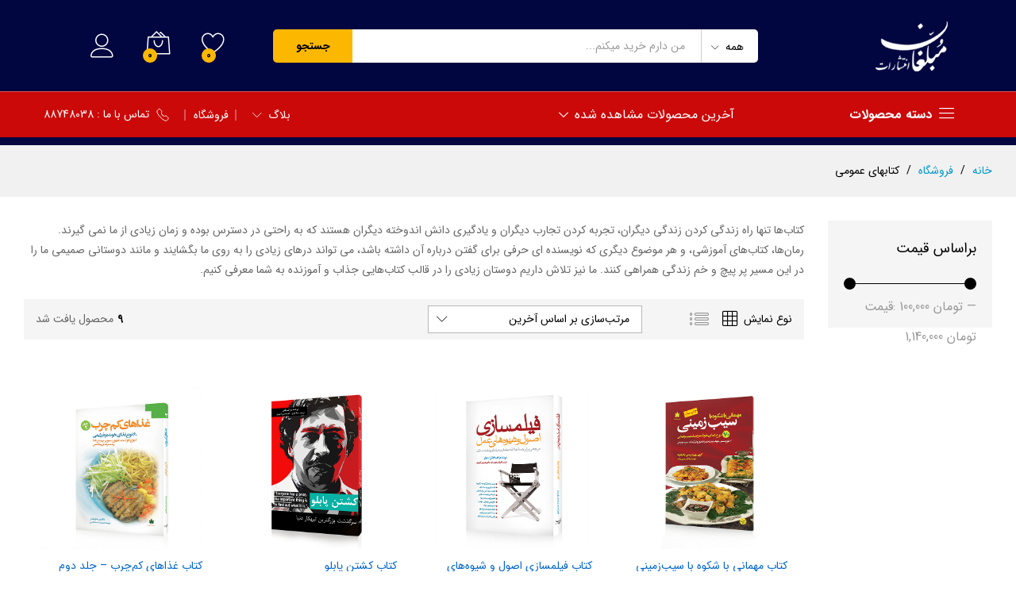

--- FILE ---
content_type: text/html; charset=UTF-8
request_url: https://moballeghanpublishing.ir/product-category/general-books/
body_size: 30378
content:
<!DOCTYPE html>
<html dir="rtl" lang="fa-IR" prefix="og: https://ogp.me/ns#">
<head>
    <meta charset="UTF-8">
    <meta name="viewport" content="width=device-width, initial-scale=1">
    <link rel="pingback" href="https://moballeghanpublishing.ir/xmlrpc.php">

					<script>document.documentElement.className = document.documentElement.className + ' yes-js js_active js'</script>
				
<!-- Search Engine Optimization by Rank Math - https://rankmath.com/ -->
<title>کتابهای عمومی - انتشارات مبلغان</title>
<meta name="description" content="کتاب‌ها تنها راه زندگی کردن زندگی دیگران، تجربه کردن تجارب دیگران و یادگیری دانش اندوخته دیگران هستند که به راحتی در دسترس بوده و زمان زیادی از ما نمی گیرند. رمان‌ها، کتاب‌های آموزشی، و هر موضوع دیگری که نویسنده ای حرفی برای گفتن درباره آن داشته باشد، می تواند درهای زیادی را به روی ما بگشایند و مانند دوستانی صمیمی ما را در این مسیر پر پیچ و خم زندگی همراهی کنند. ما نیز تلاش داریم دوستان زیادی را در قالب کتاب‌هایی جذاب و آموزنده به شما معرفی کنیم."/>
<meta name="robots" content="follow, index, max-snippet:-1, max-video-preview:-1, max-image-preview:large"/>
<link rel="canonical" href="https://moballeghanpublishing.ir/product-category/general-books/" />
<meta property="og:locale" content="fa_IR" />
<meta property="og:type" content="article" />
<meta property="og:title" content="کتابهای عمومی - انتشارات مبلغان" />
<meta property="og:description" content="کتاب‌ها تنها راه زندگی کردن زندگی دیگران، تجربه کردن تجارب دیگران و یادگیری دانش اندوخته دیگران هستند که به راحتی در دسترس بوده و زمان زیادی از ما نمی گیرند. رمان‌ها، کتاب‌های آموزشی، و هر موضوع دیگری که نویسنده ای حرفی برای گفتن درباره آن داشته باشد، می تواند درهای زیادی را به روی ما بگشایند و مانند دوستانی صمیمی ما را در این مسیر پر پیچ و خم زندگی همراهی کنند. ما نیز تلاش داریم دوستان زیادی را در قالب کتاب‌هایی جذاب و آموزنده به شما معرفی کنیم." />
<meta property="og:url" content="https://moballeghanpublishing.ir/product-category/general-books/" />
<meta property="og:site_name" content="انتشارات مبلغان" />
<meta property="og:image" content="https://moballeghanpublishing.ir/wp-content/uploads/2023/03/icon-free-14.png" />
<meta property="og:image:secure_url" content="https://moballeghanpublishing.ir/wp-content/uploads/2023/03/icon-free-14.png" />
<meta property="og:image:width" content="591" />
<meta property="og:image:height" content="591" />
<meta property="og:image:type" content="image/png" />
<meta name="twitter:card" content="summary_large_image" />
<meta name="twitter:title" content="کتابهای عمومی - انتشارات مبلغان" />
<meta name="twitter:description" content="کتاب‌ها تنها راه زندگی کردن زندگی دیگران، تجربه کردن تجارب دیگران و یادگیری دانش اندوخته دیگران هستند که به راحتی در دسترس بوده و زمان زیادی از ما نمی گیرند. رمان‌ها، کتاب‌های آموزشی، و هر موضوع دیگری که نویسنده ای حرفی برای گفتن درباره آن داشته باشد، می تواند درهای زیادی را به روی ما بگشایند و مانند دوستانی صمیمی ما را در این مسیر پر پیچ و خم زندگی همراهی کنند. ما نیز تلاش داریم دوستان زیادی را در قالب کتاب‌هایی جذاب و آموزنده به شما معرفی کنیم." />
<meta name="twitter:label1" content="محصولات" />
<meta name="twitter:data1" content="9" />
<script type="application/ld+json" class="rank-math-schema">{"@context":"https://schema.org","@graph":[{"@type":"Organization","@id":"https://moballeghanpublishing.ir/#organization","name":"\u0627\u0646\u062a\u0634\u0627\u0631\u0627\u062a \u0645\u0628\u0644\u063a\u0627\u0646"},{"@type":"WebSite","@id":"https://moballeghanpublishing.ir/#website","url":"https://moballeghanpublishing.ir","name":"\u0627\u0646\u062a\u0634\u0627\u0631\u0627\u062a \u0645\u0628\u0644\u063a\u0627\u0646","publisher":{"@id":"https://moballeghanpublishing.ir/#organization"},"inLanguage":"fa-IR"},{"@type":"BreadcrumbList","@id":"https://moballeghanpublishing.ir/product-category/general-books/#breadcrumb","itemListElement":[{"@type":"ListItem","position":"1","item":{"@id":"https://moballeghanpublishing.ir","name":"\u062e\u0627\u0646\u0647"}},{"@type":"ListItem","position":"2","item":{"@id":"https://moballeghanpublishing.ir/product-category/general-books/","name":"\u06a9\u062a\u0627\u0628\u0647\u0627\u06cc \u0639\u0645\u0648\u0645\u06cc"}}]},{"@type":"CollectionPage","@id":"https://moballeghanpublishing.ir/product-category/general-books/#webpage","url":"https://moballeghanpublishing.ir/product-category/general-books/","name":"\u06a9\u062a\u0627\u0628\u0647\u0627\u06cc \u0639\u0645\u0648\u0645\u06cc - \u0627\u0646\u062a\u0634\u0627\u0631\u0627\u062a \u0645\u0628\u0644\u063a\u0627\u0646","isPartOf":{"@id":"https://moballeghanpublishing.ir/#website"},"inLanguage":"fa-IR","breadcrumb":{"@id":"https://moballeghanpublishing.ir/product-category/general-books/#breadcrumb"}}]}</script>
<!-- /Rank Math WordPress SEO plugin -->

<link href='https://fonts.gstatic.com' crossorigin rel='preconnect' />
<link rel="alternate" type="application/rss+xml" title="انتشارات مبلغان &raquo; خوراک" href="https://moballeghanpublishing.ir/feed/" />
<link rel="alternate" type="application/rss+xml" title="انتشارات مبلغان &raquo; خوراک دیدگاه‌ها" href="https://moballeghanpublishing.ir/comments/feed/" />
<link rel="alternate" type="application/rss+xml" title="خوراک انتشارات مبلغان &raquo; کتابهای عمومی دسته" href="https://moballeghanpublishing.ir/product-category/general-books/feed/" />
<style type="text/css">
img.wp-smiley,
img.emoji {
	display: inline !important;
	border: none !important;
	box-shadow: none !important;
	height: 1em !important;
	width: 1em !important;
	margin: 0 0.07em !important;
	vertical-align: -0.1em !important;
	background: none !important;
	padding: 0 !important;
}
</style>
	<link rel='stylesheet' id='wp-block-library-rtl-css' href='https://moballeghanpublishing.ir/wp-includes/css/dist/block-library/style-rtl.min.css?ver=6.3' type='text/css' media='all' />
<style id='wp-block-library-theme-inline-css' type='text/css'>
.wp-block-audio figcaption{color:#555;font-size:13px;text-align:center}.is-dark-theme .wp-block-audio figcaption{color:hsla(0,0%,100%,.65)}.wp-block-audio{margin:0 0 1em}.wp-block-code{border:1px solid #ccc;border-radius:4px;font-family:Menlo,Consolas,monaco,monospace;padding:.8em 1em}.wp-block-embed figcaption{color:#555;font-size:13px;text-align:center}.is-dark-theme .wp-block-embed figcaption{color:hsla(0,0%,100%,.65)}.wp-block-embed{margin:0 0 1em}.blocks-gallery-caption{color:#555;font-size:13px;text-align:center}.is-dark-theme .blocks-gallery-caption{color:hsla(0,0%,100%,.65)}.wp-block-image figcaption{color:#555;font-size:13px;text-align:center}.is-dark-theme .wp-block-image figcaption{color:hsla(0,0%,100%,.65)}.wp-block-image{margin:0 0 1em}.wp-block-pullquote{border-bottom:4px solid;border-top:4px solid;color:currentColor;margin-bottom:1.75em}.wp-block-pullquote cite,.wp-block-pullquote footer,.wp-block-pullquote__citation{color:currentColor;font-size:.8125em;font-style:normal;text-transform:uppercase}.wp-block-quote{border-left:.25em solid;margin:0 0 1.75em;padding-left:1em}.wp-block-quote cite,.wp-block-quote footer{color:currentColor;font-size:.8125em;font-style:normal;position:relative}.wp-block-quote.has-text-align-right{border-left:none;border-right:.25em solid;padding-left:0;padding-right:1em}.wp-block-quote.has-text-align-center{border:none;padding-left:0}.wp-block-quote.is-large,.wp-block-quote.is-style-large,.wp-block-quote.is-style-plain{border:none}.wp-block-search .wp-block-search__label{font-weight:700}.wp-block-search__button{border:1px solid #ccc;padding:.375em .625em}:where(.wp-block-group.has-background){padding:1.25em 2.375em}.wp-block-separator.has-css-opacity{opacity:.4}.wp-block-separator{border:none;border-bottom:2px solid;margin-left:auto;margin-right:auto}.wp-block-separator.has-alpha-channel-opacity{opacity:1}.wp-block-separator:not(.is-style-wide):not(.is-style-dots){width:100px}.wp-block-separator.has-background:not(.is-style-dots){border-bottom:none;height:1px}.wp-block-separator.has-background:not(.is-style-wide):not(.is-style-dots){height:2px}.wp-block-table{margin:0 0 1em}.wp-block-table td,.wp-block-table th{word-break:normal}.wp-block-table figcaption{color:#555;font-size:13px;text-align:center}.is-dark-theme .wp-block-table figcaption{color:hsla(0,0%,100%,.65)}.wp-block-video figcaption{color:#555;font-size:13px;text-align:center}.is-dark-theme .wp-block-video figcaption{color:hsla(0,0%,100%,.65)}.wp-block-video{margin:0 0 1em}.wp-block-template-part.has-background{margin-bottom:0;margin-top:0;padding:1.25em 2.375em}
</style>
<link rel='stylesheet' id='wc-blocks-style-rtl-css' href='https://moballeghanpublishing.ir/wp-content/plugins/woocommerce/packages/woocommerce-blocks/build/wc-blocks-rtl.css?ver=10.6.5' type='text/css' media='all' />
<link rel='stylesheet' id='wc-blocks-style-active-filters-rtl-css' href='https://moballeghanpublishing.ir/wp-content/plugins/woocommerce/packages/woocommerce-blocks/build/active-filters-rtl.css?ver=10.6.5' type='text/css' media='all' />
<link rel='stylesheet' id='wc-blocks-style-add-to-cart-form-rtl-css' href='https://moballeghanpublishing.ir/wp-content/plugins/woocommerce/packages/woocommerce-blocks/build/add-to-cart-form-rtl.css?ver=10.6.5' type='text/css' media='all' />
<link rel='stylesheet' id='wc-blocks-packages-style-rtl-css' href='https://moballeghanpublishing.ir/wp-content/plugins/woocommerce/packages/woocommerce-blocks/build/packages-style-rtl.css?ver=10.6.5' type='text/css' media='all' />
<link rel='stylesheet' id='wc-blocks-style-all-products-rtl-css' href='https://moballeghanpublishing.ir/wp-content/plugins/woocommerce/packages/woocommerce-blocks/build/all-products-rtl.css?ver=10.6.5' type='text/css' media='all' />
<link rel='stylesheet' id='wc-blocks-style-all-reviews-rtl-css' href='https://moballeghanpublishing.ir/wp-content/plugins/woocommerce/packages/woocommerce-blocks/build/all-reviews-rtl.css?ver=10.6.5' type='text/css' media='all' />
<link rel='stylesheet' id='wc-blocks-style-attribute-filter-rtl-css' href='https://moballeghanpublishing.ir/wp-content/plugins/woocommerce/packages/woocommerce-blocks/build/attribute-filter-rtl.css?ver=10.6.5' type='text/css' media='all' />
<link rel='stylesheet' id='wc-blocks-style-breadcrumbs-rtl-css' href='https://moballeghanpublishing.ir/wp-content/plugins/woocommerce/packages/woocommerce-blocks/build/breadcrumbs-rtl.css?ver=10.6.5' type='text/css' media='all' />
<link rel='stylesheet' id='wc-blocks-style-catalog-sorting-rtl-css' href='https://moballeghanpublishing.ir/wp-content/plugins/woocommerce/packages/woocommerce-blocks/build/catalog-sorting-rtl.css?ver=10.6.5' type='text/css' media='all' />
<link rel='stylesheet' id='wc-blocks-style-customer-account-rtl-css' href='https://moballeghanpublishing.ir/wp-content/plugins/woocommerce/packages/woocommerce-blocks/build/customer-account-rtl.css?ver=10.6.5' type='text/css' media='all' />
<link rel='stylesheet' id='wc-blocks-style-featured-category-rtl-css' href='https://moballeghanpublishing.ir/wp-content/plugins/woocommerce/packages/woocommerce-blocks/build/featured-category-rtl.css?ver=10.6.5' type='text/css' media='all' />
<link rel='stylesheet' id='wc-blocks-style-featured-product-rtl-css' href='https://moballeghanpublishing.ir/wp-content/plugins/woocommerce/packages/woocommerce-blocks/build/featured-product-rtl.css?ver=10.6.5' type='text/css' media='all' />
<link rel='stylesheet' id='wc-blocks-style-mini-cart-rtl-css' href='https://moballeghanpublishing.ir/wp-content/plugins/woocommerce/packages/woocommerce-blocks/build/mini-cart-rtl.css?ver=10.6.5' type='text/css' media='all' />
<link rel='stylesheet' id='wc-blocks-style-price-filter-rtl-css' href='https://moballeghanpublishing.ir/wp-content/plugins/woocommerce/packages/woocommerce-blocks/build/price-filter-rtl.css?ver=10.6.5' type='text/css' media='all' />
<link rel='stylesheet' id='wc-blocks-style-product-add-to-cart-rtl-css' href='https://moballeghanpublishing.ir/wp-content/plugins/woocommerce/packages/woocommerce-blocks/build/product-add-to-cart-rtl.css?ver=10.6.5' type='text/css' media='all' />
<link rel='stylesheet' id='wc-blocks-style-product-button-rtl-css' href='https://moballeghanpublishing.ir/wp-content/plugins/woocommerce/packages/woocommerce-blocks/build/product-button-rtl.css?ver=10.6.5' type='text/css' media='all' />
<link rel='stylesheet' id='wc-blocks-style-product-categories-rtl-css' href='https://moballeghanpublishing.ir/wp-content/plugins/woocommerce/packages/woocommerce-blocks/build/product-categories-rtl.css?ver=10.6.5' type='text/css' media='all' />
<link rel='stylesheet' id='wc-blocks-style-product-image-rtl-css' href='https://moballeghanpublishing.ir/wp-content/plugins/woocommerce/packages/woocommerce-blocks/build/product-image-rtl.css?ver=10.6.5' type='text/css' media='all' />
<link rel='stylesheet' id='wc-blocks-style-product-image-gallery-rtl-css' href='https://moballeghanpublishing.ir/wp-content/plugins/woocommerce/packages/woocommerce-blocks/build/product-image-gallery-rtl.css?ver=10.6.5' type='text/css' media='all' />
<link rel='stylesheet' id='wc-blocks-style-product-query-rtl-css' href='https://moballeghanpublishing.ir/wp-content/plugins/woocommerce/packages/woocommerce-blocks/build/product-query-rtl.css?ver=10.6.5' type='text/css' media='all' />
<link rel='stylesheet' id='wc-blocks-style-product-results-count-rtl-css' href='https://moballeghanpublishing.ir/wp-content/plugins/woocommerce/packages/woocommerce-blocks/build/product-results-count-rtl.css?ver=10.6.5' type='text/css' media='all' />
<link rel='stylesheet' id='wc-blocks-style-product-reviews-rtl-css' href='https://moballeghanpublishing.ir/wp-content/plugins/woocommerce/packages/woocommerce-blocks/build/product-reviews-rtl.css?ver=10.6.5' type='text/css' media='all' />
<link rel='stylesheet' id='wc-blocks-style-product-sale-badge-rtl-css' href='https://moballeghanpublishing.ir/wp-content/plugins/woocommerce/packages/woocommerce-blocks/build/product-sale-badge-rtl.css?ver=10.6.5' type='text/css' media='all' />
<link rel='stylesheet' id='wc-blocks-style-product-search-rtl-css' href='https://moballeghanpublishing.ir/wp-content/plugins/woocommerce/packages/woocommerce-blocks/build/product-search-rtl.css?ver=10.6.5' type='text/css' media='all' />
<link rel='stylesheet' id='wc-blocks-style-product-sku-rtl-css' href='https://moballeghanpublishing.ir/wp-content/plugins/woocommerce/packages/woocommerce-blocks/build/product-sku-rtl.css?ver=10.6.5' type='text/css' media='all' />
<link rel='stylesheet' id='wc-blocks-style-product-stock-indicator-rtl-css' href='https://moballeghanpublishing.ir/wp-content/plugins/woocommerce/packages/woocommerce-blocks/build/product-stock-indicator-rtl.css?ver=10.6.5' type='text/css' media='all' />
<link rel='stylesheet' id='wc-blocks-style-product-summary-rtl-css' href='https://moballeghanpublishing.ir/wp-content/plugins/woocommerce/packages/woocommerce-blocks/build/product-summary-rtl.css?ver=10.6.5' type='text/css' media='all' />
<link rel='stylesheet' id='wc-blocks-style-product-title-rtl-css' href='https://moballeghanpublishing.ir/wp-content/plugins/woocommerce/packages/woocommerce-blocks/build/product-title-rtl.css?ver=10.6.5' type='text/css' media='all' />
<link rel='stylesheet' id='wc-blocks-style-rating-filter-rtl-css' href='https://moballeghanpublishing.ir/wp-content/plugins/woocommerce/packages/woocommerce-blocks/build/rating-filter-rtl.css?ver=10.6.5' type='text/css' media='all' />
<link rel='stylesheet' id='wc-blocks-style-reviews-by-category-rtl-css' href='https://moballeghanpublishing.ir/wp-content/plugins/woocommerce/packages/woocommerce-blocks/build/reviews-by-category-rtl.css?ver=10.6.5' type='text/css' media='all' />
<link rel='stylesheet' id='wc-blocks-style-reviews-by-product-rtl-css' href='https://moballeghanpublishing.ir/wp-content/plugins/woocommerce/packages/woocommerce-blocks/build/reviews-by-product-rtl.css?ver=10.6.5' type='text/css' media='all' />
<link rel='stylesheet' id='wc-blocks-style-product-details-rtl-css' href='https://moballeghanpublishing.ir/wp-content/plugins/woocommerce/packages/woocommerce-blocks/build/product-details-rtl.css?ver=10.6.5' type='text/css' media='all' />
<link rel='stylesheet' id='wc-blocks-style-single-product-rtl-css' href='https://moballeghanpublishing.ir/wp-content/plugins/woocommerce/packages/woocommerce-blocks/build/single-product-rtl.css?ver=10.6.5' type='text/css' media='all' />
<link rel='stylesheet' id='wc-blocks-style-stock-filter-rtl-css' href='https://moballeghanpublishing.ir/wp-content/plugins/woocommerce/packages/woocommerce-blocks/build/stock-filter-rtl.css?ver=10.6.5' type='text/css' media='all' />
<link rel='stylesheet' id='wc-blocks-style-cart-rtl-css' href='https://moballeghanpublishing.ir/wp-content/plugins/woocommerce/packages/woocommerce-blocks/build/cart-rtl.css?ver=10.6.5' type='text/css' media='all' />
<link rel='stylesheet' id='wc-blocks-style-checkout-rtl-css' href='https://moballeghanpublishing.ir/wp-content/plugins/woocommerce/packages/woocommerce-blocks/build/checkout-rtl.css?ver=10.6.5' type='text/css' media='all' />
<link rel='stylesheet' id='wc-blocks-style-mini-cart-contents-rtl-css' href='https://moballeghanpublishing.ir/wp-content/plugins/woocommerce/packages/woocommerce-blocks/build/mini-cart-contents-rtl.css?ver=10.6.5' type='text/css' media='all' />
<link rel='stylesheet' id='jquery-selectBox-css' href='https://moballeghanpublishing.ir/wp-content/plugins/yith-woocommerce-wishlist/assets/css/jquery.selectBox.css?ver=1.2.0' type='text/css' media='all' />
<link rel='stylesheet' id='yith-wcwl-font-awesome-css' href='https://moballeghanpublishing.ir/wp-content/plugins/yith-woocommerce-wishlist/assets/css/font-awesome.css?ver=4.7.0' type='text/css' media='all' />
<link rel='stylesheet' id='woocommerce_prettyPhoto_css-rtl-css' href='//moballeghanpublishing.ir/wp-content/plugins/woocommerce/assets/css/prettyPhoto-rtl.css?ver=3.1.6' type='text/css' media='all' />
<link rel='stylesheet' id='yith-wcwl-main-css' href='https://moballeghanpublishing.ir/wp-content/plugins/yith-woocommerce-wishlist/assets/css/style.css?ver=3.23.0' type='text/css' media='all' />
<style id='yith-wcwl-main-inline-css' type='text/css'>
.yith-wcwl-share li a{color: #FFFFFF;}.yith-wcwl-share li a:hover{color: #FFFFFF;}.yith-wcwl-share a.facebook{background: #39599E; background-color: #39599E;}.yith-wcwl-share a.facebook:hover{background: #39599E; background-color: #39599E;}.yith-wcwl-share a.twitter{background: #45AFE2; background-color: #45AFE2;}.yith-wcwl-share a.twitter:hover{background: #39599E; background-color: #39599E;}.yith-wcwl-share a.pinterest{background: #AB2E31; background-color: #AB2E31;}.yith-wcwl-share a.pinterest:hover{background: #39599E; background-color: #39599E;}.yith-wcwl-share a.email{background: #FBB102; background-color: #FBB102;}.yith-wcwl-share a.email:hover{background: #39599E; background-color: #39599E;}.yith-wcwl-share a.whatsapp{background: #00A901; background-color: #00A901;}.yith-wcwl-share a.whatsapp:hover{background: #39599E; background-color: #39599E;}
</style>
<style id='classic-theme-styles-inline-css' type='text/css'>
/*! This file is auto-generated */
.wp-block-button__link{color:#fff;background-color:#32373c;border-radius:9999px;box-shadow:none;text-decoration:none;padding:calc(.667em + 2px) calc(1.333em + 2px);font-size:1.125em}.wp-block-file__button{background:#32373c;color:#fff;text-decoration:none}
</style>
<style id='global-styles-inline-css' type='text/css'>
body{--wp--preset--color--black: #000000;--wp--preset--color--cyan-bluish-gray: #abb8c3;--wp--preset--color--white: #ffffff;--wp--preset--color--pale-pink: #f78da7;--wp--preset--color--vivid-red: #cf2e2e;--wp--preset--color--luminous-vivid-orange: #ff6900;--wp--preset--color--luminous-vivid-amber: #fcb900;--wp--preset--color--light-green-cyan: #7bdcb5;--wp--preset--color--vivid-green-cyan: #00d084;--wp--preset--color--pale-cyan-blue: #8ed1fc;--wp--preset--color--vivid-cyan-blue: #0693e3;--wp--preset--color--vivid-purple: #9b51e0;--wp--preset--gradient--vivid-cyan-blue-to-vivid-purple: linear-gradient(135deg,rgba(6,147,227,1) 0%,rgb(155,81,224) 100%);--wp--preset--gradient--light-green-cyan-to-vivid-green-cyan: linear-gradient(135deg,rgb(122,220,180) 0%,rgb(0,208,130) 100%);--wp--preset--gradient--luminous-vivid-amber-to-luminous-vivid-orange: linear-gradient(135deg,rgba(252,185,0,1) 0%,rgba(255,105,0,1) 100%);--wp--preset--gradient--luminous-vivid-orange-to-vivid-red: linear-gradient(135deg,rgba(255,105,0,1) 0%,rgb(207,46,46) 100%);--wp--preset--gradient--very-light-gray-to-cyan-bluish-gray: linear-gradient(135deg,rgb(238,238,238) 0%,rgb(169,184,195) 100%);--wp--preset--gradient--cool-to-warm-spectrum: linear-gradient(135deg,rgb(74,234,220) 0%,rgb(151,120,209) 20%,rgb(207,42,186) 40%,rgb(238,44,130) 60%,rgb(251,105,98) 80%,rgb(254,248,76) 100%);--wp--preset--gradient--blush-light-purple: linear-gradient(135deg,rgb(255,206,236) 0%,rgb(152,150,240) 100%);--wp--preset--gradient--blush-bordeaux: linear-gradient(135deg,rgb(254,205,165) 0%,rgb(254,45,45) 50%,rgb(107,0,62) 100%);--wp--preset--gradient--luminous-dusk: linear-gradient(135deg,rgb(255,203,112) 0%,rgb(199,81,192) 50%,rgb(65,88,208) 100%);--wp--preset--gradient--pale-ocean: linear-gradient(135deg,rgb(255,245,203) 0%,rgb(182,227,212) 50%,rgb(51,167,181) 100%);--wp--preset--gradient--electric-grass: linear-gradient(135deg,rgb(202,248,128) 0%,rgb(113,206,126) 100%);--wp--preset--gradient--midnight: linear-gradient(135deg,rgb(2,3,129) 0%,rgb(40,116,252) 100%);--wp--preset--font-size--small: 13px;--wp--preset--font-size--medium: 20px;--wp--preset--font-size--large: 36px;--wp--preset--font-size--x-large: 42px;--wp--preset--spacing--20: 0.44rem;--wp--preset--spacing--30: 0.67rem;--wp--preset--spacing--40: 1rem;--wp--preset--spacing--50: 1.5rem;--wp--preset--spacing--60: 2.25rem;--wp--preset--spacing--70: 3.38rem;--wp--preset--spacing--80: 5.06rem;--wp--preset--shadow--natural: 6px 6px 9px rgba(0, 0, 0, 0.2);--wp--preset--shadow--deep: 12px 12px 50px rgba(0, 0, 0, 0.4);--wp--preset--shadow--sharp: 6px 6px 0px rgba(0, 0, 0, 0.2);--wp--preset--shadow--outlined: 6px 6px 0px -3px rgba(255, 255, 255, 1), 6px 6px rgba(0, 0, 0, 1);--wp--preset--shadow--crisp: 6px 6px 0px rgba(0, 0, 0, 1);}:where(.is-layout-flex){gap: 0.5em;}:where(.is-layout-grid){gap: 0.5em;}body .is-layout-flow > .alignleft{float: left;margin-inline-start: 0;margin-inline-end: 2em;}body .is-layout-flow > .alignright{float: right;margin-inline-start: 2em;margin-inline-end: 0;}body .is-layout-flow > .aligncenter{margin-left: auto !important;margin-right: auto !important;}body .is-layout-constrained > .alignleft{float: left;margin-inline-start: 0;margin-inline-end: 2em;}body .is-layout-constrained > .alignright{float: right;margin-inline-start: 2em;margin-inline-end: 0;}body .is-layout-constrained > .aligncenter{margin-left: auto !important;margin-right: auto !important;}body .is-layout-constrained > :where(:not(.alignleft):not(.alignright):not(.alignfull)){max-width: var(--wp--style--global--content-size);margin-left: auto !important;margin-right: auto !important;}body .is-layout-constrained > .alignwide{max-width: var(--wp--style--global--wide-size);}body .is-layout-flex{display: flex;}body .is-layout-flex{flex-wrap: wrap;align-items: center;}body .is-layout-flex > *{margin: 0;}body .is-layout-grid{display: grid;}body .is-layout-grid > *{margin: 0;}:where(.wp-block-columns.is-layout-flex){gap: 2em;}:where(.wp-block-columns.is-layout-grid){gap: 2em;}:where(.wp-block-post-template.is-layout-flex){gap: 1.25em;}:where(.wp-block-post-template.is-layout-grid){gap: 1.25em;}.has-black-color{color: var(--wp--preset--color--black) !important;}.has-cyan-bluish-gray-color{color: var(--wp--preset--color--cyan-bluish-gray) !important;}.has-white-color{color: var(--wp--preset--color--white) !important;}.has-pale-pink-color{color: var(--wp--preset--color--pale-pink) !important;}.has-vivid-red-color{color: var(--wp--preset--color--vivid-red) !important;}.has-luminous-vivid-orange-color{color: var(--wp--preset--color--luminous-vivid-orange) !important;}.has-luminous-vivid-amber-color{color: var(--wp--preset--color--luminous-vivid-amber) !important;}.has-light-green-cyan-color{color: var(--wp--preset--color--light-green-cyan) !important;}.has-vivid-green-cyan-color{color: var(--wp--preset--color--vivid-green-cyan) !important;}.has-pale-cyan-blue-color{color: var(--wp--preset--color--pale-cyan-blue) !important;}.has-vivid-cyan-blue-color{color: var(--wp--preset--color--vivid-cyan-blue) !important;}.has-vivid-purple-color{color: var(--wp--preset--color--vivid-purple) !important;}.has-black-background-color{background-color: var(--wp--preset--color--black) !important;}.has-cyan-bluish-gray-background-color{background-color: var(--wp--preset--color--cyan-bluish-gray) !important;}.has-white-background-color{background-color: var(--wp--preset--color--white) !important;}.has-pale-pink-background-color{background-color: var(--wp--preset--color--pale-pink) !important;}.has-vivid-red-background-color{background-color: var(--wp--preset--color--vivid-red) !important;}.has-luminous-vivid-orange-background-color{background-color: var(--wp--preset--color--luminous-vivid-orange) !important;}.has-luminous-vivid-amber-background-color{background-color: var(--wp--preset--color--luminous-vivid-amber) !important;}.has-light-green-cyan-background-color{background-color: var(--wp--preset--color--light-green-cyan) !important;}.has-vivid-green-cyan-background-color{background-color: var(--wp--preset--color--vivid-green-cyan) !important;}.has-pale-cyan-blue-background-color{background-color: var(--wp--preset--color--pale-cyan-blue) !important;}.has-vivid-cyan-blue-background-color{background-color: var(--wp--preset--color--vivid-cyan-blue) !important;}.has-vivid-purple-background-color{background-color: var(--wp--preset--color--vivid-purple) !important;}.has-black-border-color{border-color: var(--wp--preset--color--black) !important;}.has-cyan-bluish-gray-border-color{border-color: var(--wp--preset--color--cyan-bluish-gray) !important;}.has-white-border-color{border-color: var(--wp--preset--color--white) !important;}.has-pale-pink-border-color{border-color: var(--wp--preset--color--pale-pink) !important;}.has-vivid-red-border-color{border-color: var(--wp--preset--color--vivid-red) !important;}.has-luminous-vivid-orange-border-color{border-color: var(--wp--preset--color--luminous-vivid-orange) !important;}.has-luminous-vivid-amber-border-color{border-color: var(--wp--preset--color--luminous-vivid-amber) !important;}.has-light-green-cyan-border-color{border-color: var(--wp--preset--color--light-green-cyan) !important;}.has-vivid-green-cyan-border-color{border-color: var(--wp--preset--color--vivid-green-cyan) !important;}.has-pale-cyan-blue-border-color{border-color: var(--wp--preset--color--pale-cyan-blue) !important;}.has-vivid-cyan-blue-border-color{border-color: var(--wp--preset--color--vivid-cyan-blue) !important;}.has-vivid-purple-border-color{border-color: var(--wp--preset--color--vivid-purple) !important;}.has-vivid-cyan-blue-to-vivid-purple-gradient-background{background: var(--wp--preset--gradient--vivid-cyan-blue-to-vivid-purple) !important;}.has-light-green-cyan-to-vivid-green-cyan-gradient-background{background: var(--wp--preset--gradient--light-green-cyan-to-vivid-green-cyan) !important;}.has-luminous-vivid-amber-to-luminous-vivid-orange-gradient-background{background: var(--wp--preset--gradient--luminous-vivid-amber-to-luminous-vivid-orange) !important;}.has-luminous-vivid-orange-to-vivid-red-gradient-background{background: var(--wp--preset--gradient--luminous-vivid-orange-to-vivid-red) !important;}.has-very-light-gray-to-cyan-bluish-gray-gradient-background{background: var(--wp--preset--gradient--very-light-gray-to-cyan-bluish-gray) !important;}.has-cool-to-warm-spectrum-gradient-background{background: var(--wp--preset--gradient--cool-to-warm-spectrum) !important;}.has-blush-light-purple-gradient-background{background: var(--wp--preset--gradient--blush-light-purple) !important;}.has-blush-bordeaux-gradient-background{background: var(--wp--preset--gradient--blush-bordeaux) !important;}.has-luminous-dusk-gradient-background{background: var(--wp--preset--gradient--luminous-dusk) !important;}.has-pale-ocean-gradient-background{background: var(--wp--preset--gradient--pale-ocean) !important;}.has-electric-grass-gradient-background{background: var(--wp--preset--gradient--electric-grass) !important;}.has-midnight-gradient-background{background: var(--wp--preset--gradient--midnight) !important;}.has-small-font-size{font-size: var(--wp--preset--font-size--small) !important;}.has-medium-font-size{font-size: var(--wp--preset--font-size--medium) !important;}.has-large-font-size{font-size: var(--wp--preset--font-size--large) !important;}.has-x-large-font-size{font-size: var(--wp--preset--font-size--x-large) !important;}
.wp-block-navigation a:where(:not(.wp-element-button)){color: inherit;}
:where(.wp-block-post-template.is-layout-flex){gap: 1.25em;}:where(.wp-block-post-template.is-layout-grid){gap: 1.25em;}
:where(.wp-block-columns.is-layout-flex){gap: 2em;}:where(.wp-block-columns.is-layout-grid){gap: 2em;}
.wp-block-pullquote{font-size: 1.5em;line-height: 1.6;}
</style>
<link rel='stylesheet' id='contact-form-7-css' href='https://moballeghanpublishing.ir/wp-content/plugins/contact-form-7/includes/css/styles.css?ver=5.7.7' type='text/css' media='all' />
<link rel='stylesheet' id='contact-form-7-rtl-css' href='https://moballeghanpublishing.ir/wp-content/plugins/contact-form-7/includes/css/styles-rtl.css?ver=5.7.7' type='text/css' media='all' />
<link rel='stylesheet' id='digits-login-style-css' href='https://moballeghanpublishing.ir/wp-content/plugins/digits/assets/css/login.css?ver=8.3.2.1' type='text/css' media='all' />
<link rel='stylesheet' id='digits-style-css' href='https://moballeghanpublishing.ir/wp-content/plugins/digits/assets/css/main.css?ver=8.3.2.1' type='text/css' media='all' />
<style id='digits-style-inline-css' type='text/css'>

                #woocommerce-order-data .address p:nth-child(3) a,.woocommerce-customer-details--phone{
                    text-align:right;
                    }
</style>
<link rel='stylesheet' id='digits-login-style-rtl-css' href='https://moballeghanpublishing.ir/wp-content/plugins/digits/assets/css/login-rtl.css?ver=8.3.2.1' type='text/css' media='all' />
<link rel='stylesheet' id='wad-css' href='https://moballeghanpublishing.ir/wp-content/plugins/woocommerce-all-discounts/public/css/wad-public.css?ver=4.5.0' type='text/css' media='all' />
<link rel='stylesheet' id='wad-tooltip-css' href='https://moballeghanpublishing.ir/wp-content/plugins/woocommerce-all-discounts/public/css/tooltip.min.css?ver=4.5.0' type='text/css' media='all' />
<link rel='stylesheet' id='woocommerce-general-rtl-css' href='https://moballeghanpublishing.ir/wp-content/plugins/woocommerce/assets/css/woocommerce-rtl.css?ver=8.0.2' type='text/css' media='all' />
<style id='woocommerce-inline-inline-css' type='text/css'>
.woocommerce form .form-row .required { visibility: visible; }
</style>
<link rel='stylesheet' id='martfury-fonts-css' href='https://fonts.googleapis.com/css?family=Work+Sans%3A300%2C400%2C500%2C600%2C700%7CLibre+Baskerville%3A400%2C700&#038;subset=latin%2Clatin-ext&#038;ver=20170801&#038;display=swap' type='text/css' media='all' />
<link rel='stylesheet' id='linearicons-css' href='https://moballeghanpublishing.ir/wp-content/themes/martfury/css/linearicons.min.css?ver=1.0.0' type='text/css' media='all' />
<link rel='stylesheet' id='ionicons-css' href='https://moballeghanpublishing.ir/wp-content/themes/martfury/css/ionicons.min.css?ver=2.0.0' type='text/css' media='all' />
<link rel='stylesheet' id='eleganticons-css' href='https://moballeghanpublishing.ir/wp-content/themes/martfury/css/eleganticons.min.css?ver=1.0.0' type='text/css' media='all' />
<link rel='stylesheet' id='font-awesome-css' href='https://moballeghanpublishing.ir/wp-content/plugins/elementor/assets/lib/font-awesome/css/font-awesome.min.css?ver=4.7.0' type='text/css' media='all' />
<style id='font-awesome-inline-css' type='text/css'>
[data-font="FontAwesome"]:before {font-family: 'FontAwesome' !important;content: attr(data-icon) !important;speak: none !important;font-weight: normal !important;font-variant: normal !important;text-transform: none !important;line-height: 1 !important;font-style: normal !important;-webkit-font-smoothing: antialiased !important;-moz-osx-font-smoothing: grayscale !important;}
</style>
<link rel='stylesheet' id='bootstrap-css' href='https://moballeghanpublishing.ir/wp-content/themes/martfury/css/bootstrap.min.css?ver=3.3.7' type='text/css' media='all' />
<link rel='stylesheet' id='martfury-css' href='https://moballeghanpublishing.ir/wp-content/themes/martfury/style.css?ver=20201224' type='text/css' media='all' />
<style id='martfury-inline-css' type='text/css'>
body{line-height: 1.8;}#site-header, #site-header .header-main, .sticky-header #site-header.minimized .mobile-menu {background-color:#3078a6}.sticky-header .site-header.minimized .header-main{border-bottom: none}#site-header .aws-container .aws-search-form{background-color: transparent}#site-header .aws-container .aws-search-form .aws-search-field{background-color: #fff}#site-header .extras-menu > li > a, #site-header .product-extra-search .hot-words li a,#site-header .header-logo .products-cats-menu .cats-menu-title,#site-header .header-logo .products-cats-menu .cats-menu-title .text,#site-header .menu-item-hotline .hotline-content,#site-header .extras-menu .menu-item-hotline .extra-icon, #site-header .extras-menu .menu-item-hotline .hotline-content label, #site-header .mobile-menu-row .mf-toggle-menu{color:#ffffff}#site-header:not(.minimized) .product-extra-search .hot-words li a:hover,#site-header .header-bar a:hover,#site-header .primary-nav > ul > li > a:hover, #site-header .header-bar a:hover{color:#ffffff}#site-header .mf-background-primary, #site-header .mini-item-counter{--mf-background-primary-color:#fcb800}#site-header .mf-background-primary,  #site-header .mini-item-counter{--mf-background-primary-text-color:#000000}.header-layout-3 #site-header .products-cats-menu:before, .header-layout-1 #site-header .products-cats-menu:before{background-color:#fcb800}#site-header .main-menu{background-color:#1e73be}#site-header .main-menu {border-color:rgba(255,255,255,0.31); border-bottom: none}#site-header .header-bar .widget:after {background-color:rgba(255,255,255,0.31)}#site-header .header-bar a, #site-header .recently-viewed .recently-title,#site-header:not(.minimized) .main-menu .products-cats-menu .cats-menu-title .text, #site-header:not(.minimized) .main-menu .products-cats-menu .cats-menu-title, #site-header .main-menu .primary-nav > ul > li > a, #site-header .main-menu .header-bar,#site-header .header-bar #lang_sel  > ul > li > a, #site-header .header-bar .lang_sel > ul > li > a, #site-header .header-bar #lang_sel > ul > li > a:after, #site-header .header-bar .lang_sel > ul > li > a:after, #site-header .header-bar .mf-currency-widget .current:after,#site-header .header-bar ul.menu > li.menu-item-has-children > a:after{color:#ffffff}#site-header .header-bar .mf-currency-widget ul li a, #site-header .header-bar #lang_sel ul ul li a {color: #666}#site-header .header-bar a:hover,#site-header .primary-nav > ul > li:hover > a, #site-header .header-bar #lang_sel  > ul > li > a:hover, #site-header .header-bar .lang_sel > ul > li > a:hover, #site-header .header-bar #lang_sel > ul > li > a:hover:after, #site-header .header-bar .lang_sel > ul > li > a:hover:after, #site-header .header-bar .mf-currency-widget .current:hover,#site-header .header-bar .mf-currency-widget .current:hover:after{color:#ffffff}#site-header .primary-nav > ul > li.current-menu-parent > a, #site-header .primary-nav > ul > li.current-menu-item > a, #site-header .primary-nav > ul > li.current-menu-ancestor > a{color:#ffffff}
</style>
<link rel='stylesheet' id='tawc-deals-css' href='https://moballeghanpublishing.ir/wp-content/plugins/woocommerce-deals/assets/css/tawc-deals.css?ver=1.0.0' type='text/css' media='all' />
<link rel='stylesheet' id='tawcvs-frontend-css' href='https://moballeghanpublishing.ir/wp-content/plugins/variation-swatches-for-woocommerce-pro/assets/css/frontend.css?ver=20171128' type='text/css' media='all' />
<style id='tawcvs-frontend-inline-css' type='text/css'>
.tawcvs-swatches .swatch { width: 42px; height: 42px; }
</style>
<link rel='stylesheet' id='select2-css' href='https://moballeghanpublishing.ir/wp-content/plugins/woocommerce/assets/css/select2.css?ver=8.0.2' type='text/css' media='all' />
<link rel='stylesheet' id='thwvsf-public-style-css' href='https://moballeghanpublishing.ir/wp-content/plugins/product-variation-swatches-for-woocommerce/public/assets/css/thwvsf-public.min.css?ver=6.3' type='text/css' media='all' />
<style id='thwvsf-public-style-inline-css' type='text/css'>

       		.thwvsf-wrapper-ul .thwvsf-wrapper-item-li.attr_swatch_design_default {
               	width: 45px; 
               	border-radius: 2px; 
               	height:  45px;
               	box-shadow: 0 0 0 1px #d1d7da; 
           	}
           	.thwvsf-wrapper-ul .thwvsf-wrapper-item-li.thwvsf-label-li.attr_swatch_design_default{
               	width: 45px; 
               	height:  45px;
               	color: #000;
               	background-color: #fff;
           	}
           	.thwvsf-wrapper-ul .thwvsf-label-li.attr_swatch_design_default .thwvsf-item-span.item-span-text{
           		font-size: 16px;
           	}
			.thwvsf-wrapper-ul .thwvsf-tooltip .tooltiptext.tooltip_swatch_design_default {
					background-color: #000000;
					color : #ffffff;
			}
			.thwvsf-wrapper-ul .thwvsf-tooltip .tooltiptext.tooltip_swatch_design_default::after{
					border-color: #000000 transparent transparent;
			}
			.thwvsf-wrapper-ul .thwvsf-wrapper-item-li.attr_swatch_design_default.thwvsf-selected, .thwvsf-wrapper-ul .thwvsf-wrapper-item-li.attr_swatch_design_default.thwvsf-selected:hover{
			    -webkit-box-shadow: 0 0 0 2px #827d7d;
			    box-shadow: 0 0 0 2px #827d7d;
			}
			.thwvsf-wrapper-ul .thwvsf-wrapper-item-li.attr_swatch_design_default:hover{
				-webkit-box-shadow: 0 0 0 3px #aaaaaa;
				box-shadow: 0 0 0 3px #aaaaaa;
			}
		
			.thwvsf-wrapper-ul .thwvsf-wrapper-item-li.thwvsf-label-li.attr_swatch_design_default.thwvsf-selected:after {
				content: '';
			}
		

       		.thwvsf-wrapper-ul .thwvsf-wrapper-item-li.attr_swatch_design_1 {
               	width: 45px; 
               	border-radius: 2px; 
               	height:  45px;
               	box-shadow: 0 0 0 1px #d1d7da; 
           	}
           	.thwvsf-wrapper-ul .thwvsf-wrapper-item-li.thwvsf-label-li.attr_swatch_design_1{
               	width: 45px; 
               	height:  45px;
               	color: #000;
               	background-color: #fff;
           	}
           	.thwvsf-wrapper-ul .thwvsf-label-li.attr_swatch_design_1 .thwvsf-item-span.item-span-text{
           		font-size: 16px;
           	}
			.thwvsf-wrapper-ul .thwvsf-tooltip .tooltiptext.tooltip_swatch_design_1 {
					background-color: #000000;
					color : #ffffff;
			}
			.thwvsf-wrapper-ul .thwvsf-tooltip .tooltiptext.tooltip_swatch_design_1::after{
					border-color: #000000 transparent transparent;
			}
			.thwvsf-wrapper-ul .thwvsf-wrapper-item-li.attr_swatch_design_1.thwvsf-selected, .thwvsf-wrapper-ul .thwvsf-wrapper-item-li.attr_swatch_design_1.thwvsf-selected:hover{
			    -webkit-box-shadow: 0 0 0 2px #827d7d;
			    box-shadow: 0 0 0 2px #827d7d;
			}
			.thwvsf-wrapper-ul .thwvsf-wrapper-item-li.attr_swatch_design_1:hover{
				-webkit-box-shadow: 0 0 0 3px #aaaaaa;
				box-shadow: 0 0 0 3px #aaaaaa;
			}
		
			.thwvsf-wrapper-ul .thwvsf-wrapper-item-li.thwvsf-label-li.attr_swatch_design_1.thwvsf-selected:after {
				content: '';
			}
		

       		.thwvsf-wrapper-ul .thwvsf-wrapper-item-li.attr_swatch_design_2 {
               	width: 45px; 
               	border-radius: 2px; 
               	height:  45px;
               	box-shadow: 0 0 0 1px #d1d7da; 
           	}
           	.thwvsf-wrapper-ul .thwvsf-wrapper-item-li.thwvsf-label-li.attr_swatch_design_2{
               	width: 45px; 
               	height:  45px;
               	color: #000;
               	background-color: #fff;
           	}
           	.thwvsf-wrapper-ul .thwvsf-label-li.attr_swatch_design_2 .thwvsf-item-span.item-span-text{
           		font-size: 16px;
           	}
			.thwvsf-wrapper-ul .thwvsf-tooltip .tooltiptext.tooltip_swatch_design_2 {
					background-color: #000000;
					color : #ffffff;
			}
			.thwvsf-wrapper-ul .thwvsf-tooltip .tooltiptext.tooltip_swatch_design_2::after{
					border-color: #000000 transparent transparent;
			}
			.thwvsf-wrapper-ul .thwvsf-wrapper-item-li.attr_swatch_design_2.thwvsf-selected, .thwvsf-wrapper-ul .thwvsf-wrapper-item-li.attr_swatch_design_2.thwvsf-selected:hover{
			    -webkit-box-shadow: 0 0 0 2px #827d7d;
			    box-shadow: 0 0 0 2px #827d7d;
			}
			.thwvsf-wrapper-ul .thwvsf-wrapper-item-li.attr_swatch_design_2:hover{
				-webkit-box-shadow: 0 0 0 3px #aaaaaa;
				box-shadow: 0 0 0 3px #aaaaaa;
			}
		
			.thwvsf-wrapper-ul .thwvsf-wrapper-item-li.thwvsf-label-li.attr_swatch_design_2.thwvsf-selected:after {
				content: '';
			}
		

       		.thwvsf-wrapper-ul .thwvsf-wrapper-item-li.attr_swatch_design_3 {
               	width: 45px; 
               	border-radius: 2px; 
               	height:  45px;
               	box-shadow: 0 0 0 1px #d1d7da; 
           	}
           	.thwvsf-wrapper-ul .thwvsf-wrapper-item-li.thwvsf-label-li.attr_swatch_design_3{
               	width: 45px; 
               	height:  45px;
               	color: #000;
               	background-color: #fff;
           	}
           	.thwvsf-wrapper-ul .thwvsf-label-li.attr_swatch_design_3 .thwvsf-item-span.item-span-text{
           		font-size: 16px;
           	}
			.thwvsf-wrapper-ul .thwvsf-tooltip .tooltiptext.tooltip_swatch_design_3 {
					background-color: #000000;
					color : #ffffff;
			}
			.thwvsf-wrapper-ul .thwvsf-tooltip .tooltiptext.tooltip_swatch_design_3::after{
					border-color: #000000 transparent transparent;
			}
			.thwvsf-wrapper-ul .thwvsf-wrapper-item-li.attr_swatch_design_3.thwvsf-selected, .thwvsf-wrapper-ul .thwvsf-wrapper-item-li.attr_swatch_design_3.thwvsf-selected:hover{
			    -webkit-box-shadow: 0 0 0 2px #827d7d;
			    box-shadow: 0 0 0 2px #827d7d;
			}
			.thwvsf-wrapper-ul .thwvsf-wrapper-item-li.attr_swatch_design_3:hover{
				-webkit-box-shadow: 0 0 0 3px #aaaaaa;
				box-shadow: 0 0 0 3px #aaaaaa;
			}
		
			.thwvsf-wrapper-ul .thwvsf-wrapper-item-li.thwvsf-label-li.attr_swatch_design_3.thwvsf-selected:after {
				content: '';
			}
		
</style>
<link rel='stylesheet' id='ac_login_fa-css' href='https://moballeghanpublishing.ir/wp-content/plugins/ACh-Toolkit/assets/css/login-fa.css?ver=1.0.0' type='text/css' media='all' />
<link rel='stylesheet' id='ac_login-css' href='https://moballeghanpublishing.ir/wp-content/plugins/ACh-Toolkit/assets/css/login.css?ver=1.1.0' type='text/css' media='all' />
<link rel='stylesheet' id='ac_scrollbar_style-css' href='https://moballeghanpublishing.ir/wp-content/plugins/ACh-Toolkit/assets/css/scrollbar.css?ver=1.1.0' type='text/css' media='all' />
<script type="text/template" id="tmpl-variation-template">
	<div class="woocommerce-variation-description">{{{ data.variation.variation_description }}}</div>
	<div class="woocommerce-variation-price">{{{ data.variation.price_html }}}</div>
	<div class="woocommerce-variation-availability">{{{ data.variation.availability_html }}}</div>
</script>
<script type="text/template" id="tmpl-unavailable-variation-template">
	<p>با عرض پوزش، این كالا در دسترس نیست. لطفاً ترکیب دیگری را انتخاب کنید.</p>
</script>
<!--n2css--><script type='text/javascript' src='https://moballeghanpublishing.ir/wp-includes/js/jquery/jquery.min.js?ver=3.7.0' id='jquery-core-js'></script>
<script type='text/javascript' src='https://moballeghanpublishing.ir/wp-includes/js/jquery/jquery-migrate.min.js?ver=3.4.1' id='jquery-migrate-js'></script>
<script type='text/javascript' src='https://moballeghanpublishing.ir/wp-content/plugins/woocommerce-all-discounts/public/js/wad-public.js?ver=4.5.0' id='wad-js'></script>
<script type='text/javascript' src='https://moballeghanpublishing.ir/wp-content/plugins/woocommerce-all-discounts/public/js/tooltip.min.js?ver=4.5.0' id='wad-tooltip-js'></script>
<!--[if lt IE 9]>
<script type='text/javascript' src='https://moballeghanpublishing.ir/wp-content/themes/martfury/js/plugins/html5shiv.min.js?ver=3.7.2' id='html5shiv-js'></script>
<![endif]-->
<!--[if lt IE 9]>
<script type='text/javascript' src='https://moballeghanpublishing.ir/wp-content/themes/martfury/js/plugins/respond.min.js?ver=1.4.2' id='respond-js'></script>
<![endif]-->
<script type='text/javascript' src='https://moballeghanpublishing.ir/wp-content/themes/martfury/js/plugins/waypoints.min.js?ver=2.0.2' id='waypoints-js'></script>
<link rel="https://api.w.org/" href="https://moballeghanpublishing.ir/wp-json/" /><link rel="alternate" type="application/json" href="https://moballeghanpublishing.ir/wp-json/wp/v2/product_cat/321" /><link rel="EditURI" type="application/rsd+xml" title="RSD" href="https://moballeghanpublishing.ir/xmlrpc.php?rsd" />
<link rel="stylesheet" href="https://moballeghanpublishing.ir/wp-content/themes/martfury/rtl.css" type="text/css" media="screen" /><meta name="generator" content="WordPress 6.3" />
	<noscript><style>.woocommerce-product-gallery{ opacity: 1 !important; }</style></noscript>
	<meta name="generator" content="Elementor 3.15.2; features: e_dom_optimization, e_optimized_assets_loading, e_optimized_css_loading, additional_custom_breakpoints; settings: css_print_method-external, google_font-enabled, font_display-auto">
<style type="text/css">.recentcomments a{display:inline !important;padding:0 !important;margin:0 !important;}</style>        <style type="text/css">
            .digits_secure_modal_box, .digits_ui,
            .digits_secure_modal_box *, .digits_ui *,
            .digits_font, .dig_ma-box, .dig_ma-box input, .dig_ma-box input::placeholder, .dig_ma-box ::placeholder, .dig_ma-box label, .dig_ma-box button, .dig_ma-box select, .dig_ma-box * {
                font-family: 'Iransans-digits', sans-serif;
            }
        </style>
        <link rel="icon" href="https://moballeghanpublishing.ir/wp-content/uploads/2023/09/cropped-logo1-32x32.png" sizes="32x32" />
<link rel="icon" href="https://moballeghanpublishing.ir/wp-content/uploads/2023/09/cropped-logo1-192x192.png" sizes="192x192" />
<link rel="apple-touch-icon" href="https://moballeghanpublishing.ir/wp-content/uploads/2023/09/cropped-logo1-180x180.png" />
<meta name="msapplication-TileImage" content="https://moballeghanpublishing.ir/wp-content/uploads/2023/09/cropped-logo1-270x270.png" />
		<style type="text/css" id="wp-custom-css">
			.donwload-cata {
  background: #fcb800;
  display: flex;
  margin: auto;
  flex-direction: row-reverse;
  justify-content: center;
  align-items: center;
  gap: 10px;
  padding: 9px 14px;
  color: #fff;
  font-size: 15px;
  font-weight: 500;
  border-radius: 3px;
  transition: all linear 0.2s;
  transform: scale(0.9);
}
.donwload-cata:hover {
background: #be9013;
	  transform: scale(1);
	color:#fff;

}
p>svg {
vertical-align: middle;
  margin-left: 5px;
}
p>svg > path{
	overflow:visible !important;
	stroke:#FCB800;
}
.fotCat{
	display: flex;
  flex-direction: column;
  align-items: start;
}
.fotCat >p{
	font-size: 14px;
  color: #595656;
  line-height: 2em;
	padding:
	text-align:right;
  font-weight: 400;
}


.site-header .products-cats-menu .toggle-product-cats{
	transition: all 0.5s;
}
.checkout-billing{
	display:flex;
	flex-direction:column-reverse;
}

#woocommerce-order-data .address p:nth-child(3) a, .woocommerce-customer-details--phone{
	direction: rtl !important;
}
.woocommerce-cart .woocommerce .cart-collaterals .cart_totals table.shop_table td{
}
.page-id-10 .shop_table .cart-subtotal td{
		text-align:left !important;

}
.woocommerce ul#shipping_method li label{
	direction:rtl !important;
}
.page-id-11 .checkout-shipping .woocommerce-shipping-fields{
	display:none;
}
.page-id-12 .woocommerce-MyAccount-navigation-link--edit-address{
		display:none;
}
.page-id-10 .shop_table .order-total td{
		text-align:left !important;

}
.page-id-11 .woocommerce-shipping-totals td{
	text-align: right !important;
}
.page-id-10 .mobile-version .woocommerce-error, .mobile-version .woocommerce-info, .mobile-version .woocommerce-message{
	    padding-right: 45px !important;
}
.footer-2  .widget {
  margin-bottom: 5px !important;
}
.woocommerce-cart .woocommerce table.cart .btn-shop, .woocommerce-cart .woocommerce table.checkout .btn-shop{
	justify-content: center !important;
}
.backtotop {
  right: 10px !important;
  left: auto !important;
}
  
.single-post .post-navigation .nav-previous .icon-arrow-left{
	
	vertical-align: middle;
}
.single-post .post-navigation .nav-next .icon-arrow-right{
	
	vertical-align: middle;
}
@media only screen and (max-width: 600px){
	.journey-wrapper.clearfix{
		right:0 !important;
	}
	
	.CalltoAction {
  bottom: 2% !important;
		  left: 10px !important;
	}
	.CalltoAction .CallToPhone img {
  top: 0 !important;
  bottom: 0;
  left: 0 !important;
  right: 0;
  margin: auto;
  padding: 10px;
}
	.CalltoAction .CallToPhone {
  width: 45px !important;
  height: 45px !important;
  font-size: 0 !important;
  border-radius: 50px !important;
  margin-left: 10px !important;
	}
}

.CalltoAction {
  position: fixed;
  bottom: 4px;
  left: 0;
  display: flex;
  flex-direction: column;
  text-align: right;
  z-index: 999;
  height: 14%;
}
.CalltoAction .CallToPhone {
	line-height: 23px;
  -webkit-animation: slide-in-blurred-left 1.2s cubic-bezier(.23,1,.32,1) 5s both;
  animation: slide-in-blurred-left 1.2s cubic-bezier(.23,1,.32,1) 5s both;
  position: relative;
  display: inline-block;
  background: #f09433; 
background: -moz-linear-gradient(45deg, #f09433 0%, #e6683c 25%, #dc2743 50%, #cc2366 75%, #bc1888 100%); 
background: -webkit-linear-gradient(45deg, #f09433 0%,#e6683c 25%,#dc2743 50%,#cc2366 75%,#bc1888 100%); 
background: linear-gradient(45deg, #f09433 0%,#e6683c 25%,#dc2743 50%,#cc2366 75%,#bc1888 100%); 
filter: progid:DXImageTransform.Microsoft.gradient( startColorstr='#f09433', endColorstr='#bc1888',GradientType=1 );
  width: 270px;
  height: 43px;
  padding: 10px 15px;
  color: #fff;
  text-decoration: none;
  font-size: 16px;
  font-weight: 500;
  margin: 4px 0;
  border-radius: 0 10px 10px 0;
}
.CalltoAction .CallToPhone img {
  position: absolute;
  left: 10px;
  top: 7px;
}


.product .ribbons .featured{
		display:none !important;

}

.woocommerce .customer-login .woocommerce-form-row__remember{
	flex-wrap: wrap;
}

.product .ribbons .onsale{
	  direction: ltr;
}
.single-post-header .entry-title{
	line-height:1.4em;
}
.single .site-content {
	padding-top: 30px !important;}

.mini-cart-content .mf-cart-panel-footer .woocommerce-mini-cart__buttons .checkout{
	background-color: #fcb800 !important;
	color:#000 !important;
}
.mf-currency-widget ul li:hover{
		background-color: #fcb800 !important;
	color:#000 !important;
}
.mini-cart-content .mf-cart-panel-footer .woocommerce-mini-cart__buttons a:first-child{
	background-color: #010640 !important;
}
.mini-cart-content .mf-cart-panel-footer .woocommerce-mini-cart__buttons a:first-child:hover{
color:#fff !important;
}
.select2-container[dir="rtl"] .select2-selection--single .select2-selection__rendered {
  padding-right: 0px !important;
}
.woocommerce div.product .mf-summary-header .mf-summary-meta:last-child{
	padding-right: 0 !important;
}
#site-header, #site-header .header-main, .sticky-header #site-header.minimized .mobile-menu {
  background-color: #010640 !important;
}
#site-header .main-menu {
  background:#cb0909 !important;
}

.woocommerce table.wishlist_table td {
  padding-top: 20px !important;
  padding-bottom: 20px !important;
  line-height: 62px;
}

.mf-product-deals-day .header-countdown {
    padding: 7px 7px 9px 11px !important;
}
.single-product .mf-entry-product-header .entry-meta li:last-child{
	
	padding-right:0 !important;
}
body{
	overflow-x:hidden !important;
}
.prodactPc .tabs-header-nav{
	text-align:center !important;
}
.prodactPc .tabs-header-nav ul{
	display: flex !important;
justify-content: space-between !important;
flex-direction: row;
padding:20px 0px 5px 0px !important;
}
.prodactPc .tabs-header-nav ul li{
	padding:0px 10px !important;
}
.TabSearH .tabs-title{
	display: inline-block !important;
}
.TabSearH .tabs-title h2{
	padding:5px 0px !important;
}
.products-search{
	padding-bottom:25px !important;
}
.header-department-bot{
	padding-bottom:10px;
}
.login-text{
	visibility:hidden !important;
	opacity:0;
}
.item-register{
		visibility:hidden !important;
	opacity:0;
}
#tab-ywtm_5130 .ywtm_content_tab{
display: flex;
flex-wrap: wrap;
flex-direction: row;
justify-content: space-evenly;
}
#tab-ywtm_5130 .ywtm_content_tab p{

}
.TextTabpdfDownload{
	width: 70%;
border: 2px solid gainsboro;
padding: 15px 10px;
}
#tab-ywtm_5130 .ywtm_content_tab p:first-child{
	font-size:24px;
	font-weight:900;
}
@media only screen and (max-width: 600px) {
	.TextTabpdfDownload{
		width:100%;
	}
	#tab-ywtm_5130 .ywtm_content_tab p{
		width:100%;
	}
	.yith-wcwl-add-button .add_to_wishlist{
	padding-top: 0px !important;
}
.compare-button{
	padding-top: 0px !important;
}
.woocommerce div.product .wc-tabs-wrapper ul.tabs li a{
	font-weight:500;
	font-size:16px;
}
	.tab-content-wrapper{
		font-size:14px !important;
		font-weight:400 !important;
		line-height:2.2em !important;
	}
}
.rtwpvg-images{
	float: right !important;
}
.buy_now_button{
	margin-top:11px !important;
	font-size: 16px !important;
font-weight: 700 !important;
}
.single_add_to_cart_button{
	margin-top:10px !important;
	font-size: 16px !important;
font-weight: 700 !important;
}
.qty-box .icon_minus-06{
	text-align: left !important;
}
.qty-box .icon_plus{
	text-align:right !important;
}
.decrease{
	text-align:center !important;
}
.increase{
	text-align:center !important;
}
.yith-wcwl-add-button .add_to_wishlist{
	padding-top: 20px;
}
.compare-button{
	padding-top: 8px;
}
.woocommerce div.product .wc-tabs-wrapper ul.tabs{
text-align:right !important;
}
.woocommerce-product-attributes tr td{
	text-align:right !important;
}
.woocommerce-product-attributes tr{
	text-align:right !important;
}
.woocommerce-Tabs-panel{
	font-size:14px !important;
	font-weight:400 !important
		;
	line-height:2.2em !important;
}
.woocommerce div.product .wc-tabs-wrapper ul.tabs li a{
	font-weight:500;
}
.mobile-version.woocommerce div.product .wc-tabs-wrapper .panel .tab-title{
	font-weight:500 !important;
}
.woocommerce #reviews .comment-respond .comment-reply-title{
	font-weight:400 !important;
}
#tab-ywtm_5187 .ywtm_content_tab .wp-video{
	margin-left:auto;
	margin-right:auto;
}
.thwvsf-wrapper-ul .thwvsf-wrapper-item-li.attr_swatch_design_default{
	padding: 5px !important;
	   width: 60px !important;
    height: 60px !important;
}
.products-search {
   padding-bottom: 0px !important; 
}

.side-products .products-side .side-title {
    position: relative;
	right: -11px;}


/* تغییرات صفحه محصول */
.wp-video{
	width: 100% !important;
	height: 100% !important;
}
.thwvsf_fields{
	/* 
	display: table-caption;
 */
display: block;
}
.thwvsf-wrapper-ul .thwvsf-wrapper-item-li.attr_swatch_design_default {
    padding: 5px !important;
    width: 90px !important;
    height: 90px !important;
    margin: 10px 15px;
}

@media only screen and (max-width: 600px) {
	.thwvsf-wrapper-ul .thwvsf-wrapper-item-li.attr_swatch_design_default{
		width:60px !important;
		height:60px !important;
	}
}

/* تغییرات صفحه محصول */



.woocommerce div.product div.images.woocommerce-product-gallery {
    direction: rtl !important;
}

 @media only screen and (max-width: 768px) {
            .mf-single-product .flex-control-thumbs{
                display: none;
            }
	 .woocommerce div.product form.cart .mf-compare-button {
  margin-top: 7px !important;
}
	 .mf-filter-mobile .icon-equalizer{
		 padding-left: 10px !important;
	 }
        }
		</style>
		<style id="kirki-inline-styles"></style>
</head>

<body class="rtl archive tax-product_cat term-general-books term-321 wp-embed-responsive theme-martfury woocommerce woocommerce-page woocommerce-no-js group-blog header-layout-3 mf-catalog-page content-sidebar mf-catalog-layout-10 shop-view-grid catalog-ajax-filter catalog-filter-mobile navigation-type-numbers catalog-full-width mf-preloader sticky-header elementor-columns-no-space elementor-default elementor-kit-6 elementor-no-row product_loop-no-hover">
        <div id="martfury-preloader" class="martfury-preloader">
        </div>
		
<div id="page" class="hfeed site">
			<div id="topbar" class="topbar topbar-dark">
    <div class="container">
        <div class="row topbar-row">
			
			
        </div>
    </div>
</div>        <header id="site-header" class="site-header header-department-bot header-dark">
			<div class="header-main-wapper">
    <div class="header-main">
        <div class="container">
            <div class="row header-row">
                <div class="header-logo col-md-3 col-sm-3">
                    <div class="d-logo">
						    <div class="logo">
        <a href="https://moballeghanpublishing.ir/">
            <img class="site-logo" alt="انتشارات مبلغان"
                 src="https://moballeghanpublishing.ir/wp-content/uploads/2022/11/345235d-1.png"/>
			        </a>
    </div>
<p class="site-title"><a href="https://moballeghanpublishing.ir/" rel="home">انتشارات مبلغان</a></p>    <h2 class="site-description">ناشر تخصصی کتب مدیریت، بازاریابی، تبلیغات</h2>

                    </div>
					                        <div class="d-department hidden-xs hidden-sm">
							        <div class="products-cats-menu mf-closed">
            <div class="cats-menu-title"><i class="icon-menu"><span class="s-space">&nbsp;</span></i><span class="text">دسته محصولات</span></div>

            <div class="toggle-product-cats nav" >
				<ul id="menu-shop-by-department" class="menu"><li class="menu-item menu-item-type-taxonomy menu-item-object-product_cat menu-item-5835"><a href="https://moballeghanpublishing.ir/product-category/quran/">قرآن</a></li>
<li class="menu-item menu-item-type-taxonomy menu-item-object-product_cat menu-item-5836"><a href="https://moballeghanpublishing.ir/product-category/management/">مدیریت</a></li>
<li class="menu-item menu-item-type-taxonomy menu-item-object-product_cat menu-item-5837"><a href="https://moballeghanpublishing.ir/product-category/management-psychology-and-individual-development/">روانشناسی مدیریت و توسعه فردی</a></li>
<li class="menu-item menu-item-type-taxonomy menu-item-object-product_cat menu-item-5841"><a href="https://moballeghanpublishing.ir/product-category/creativity-and-innovation/">خلاقیت و نوآوری</a></li>
<li class="menu-item menu-item-type-taxonomy menu-item-object-product_cat menu-item-5842"><a href="https://moballeghanpublishing.ir/product-category/startup-and-entrepreneurship/">استارت آپ و کار آفرینی</a></li>
<li class="menu-item menu-item-type-taxonomy menu-item-object-product_cat menu-item-5843"><a href="https://moballeghanpublishing.ir/product-category/economics-and-financial-management/">اقتصاد و مدیریت مالی</a></li>
<li class="menu-item menu-item-type-taxonomy menu-item-object-product_cat menu-item-5844"><a href="https://moballeghanpublishing.ir/product-category/cinematography-and-photography/">عکاسی و فیلمسازی</a></li>
<li class="menu-item menu-item-type-taxonomy menu-item-object-product_cat current-menu-item menu-item-5845 active"><a href="https://moballeghanpublishing.ir/product-category/general-books/">کتابهای عمومی</a></li>
<li class="menu-item menu-item-type-taxonomy menu-item-object-product_cat menu-item-5846"><a href="https://moballeghanpublishing.ir/product-category/islamic-prayer-books/">ادعیه</a></li>
<li class="menu-item menu-item-type-taxonomy menu-item-object-product_cat menu-item-5847"><a href="https://moballeghanpublishing.ir/product-category/gifts/">هدایا</a></li>
<li class="menu-item menu-item-type-taxonomy menu-item-object-product_cat menu-item-5838"><a href="https://moballeghanpublishing.ir/product-category/marketing-research/">تحقیقات بازاریابی</a></li>
<li class="menu-item menu-item-type-taxonomy menu-item-object-product_cat menu-item-5840"><a href="https://moballeghanpublishing.ir/product-category/sale/">فروش</a></li>
<li class="menu-item menu-item-type-taxonomy menu-item-object-product_cat menu-item-6887"><a href="https://moballeghanpublishing.ir/product-category/public-relations/">روابط عمومی</a></li>
<li class="menu-item menu-item-type-taxonomy menu-item-object-product_cat menu-item-6888"><a href="https://moballeghanpublishing.ir/product-category/marketing/">بازاریابی</a></li>
<li class="menu-item menu-item-type-taxonomy menu-item-object-product_cat menu-item-6889"><a href="https://moballeghanpublishing.ir/product-category/branding/">برندینگ</a></li>
<li class="menu-item menu-item-type-taxonomy menu-item-object-product_cat menu-item-6890"><a href="https://moballeghanpublishing.ir/product-category/success-packs/">پکیج های موفقیت</a></li>
<li class="menu-item menu-item-type-taxonomy menu-item-object-product_cat menu-item-6891"><a href="https://moballeghanpublishing.ir/product-category/advertising/">تبلیغات</a></li>
<li class="menu-item menu-item-type-taxonomy menu-item-object-product_cat menu-item-6892"><a href="https://moballeghanpublishing.ir/product-category/mba/">مدیریت کسب و کار (MBA)</a></li>
<li class="menu-item menu-item-type-taxonomy menu-item-object-product_cat menu-item-6893"><a href="https://moballeghanpublishing.ir/product-category/business-case-studies/">مطالعات موردی کسب و کار</a></li>
</ul>            </div>
        </div>
		                        </div>
					                </div>
                <div class="header-extras col-md-9 col-sm-9">
					<div class="product-extra-search">
                <form class="products-search" method="get" action="https://moballeghanpublishing.ir/">
                <div class="psearch-content">
                    <div class="product-cat"><div class="product-cat-label ">همه</div> <select  name='product_cat' id='header-search-product-cat' class='product-cat-dd'>
	<option value='0' selected='selected'>همه</option>
	<option class="level-0" value="islamic-prayer-books">ادعیه</option>
	<option class="level-0" value="startup-and-entrepreneurship">استارت آپ و کار آفرینی</option>
	<option class="level-0" value="economics-and-financial-management">اقتصاد و مدیریت مالی</option>
	<option class="level-0" value="marketing">بازاریابی</option>
	<option class="level-0" value="branding">برندینگ</option>
	<option class="level-0" value="advertising">تبلیغات</option>
	<option class="level-0" value="marketing-research">تحقیقات بازاریابی</option>
	<option class="level-0" value="creativity-and-innovation">خلاقیت و نوآوری</option>
	<option class="level-0" value="public-relations">روابط عمومی</option>
	<option class="level-0" value="management-psychology-and-individual-development">روانشناسی مدیریت و توسعه فردی</option>
	<option class="level-0" value="cinematography-and-photography">عکاسی و فیلمسازی</option>
	<option class="level-0" value="sale">فروش</option>
	<option class="level-0" value="quran">قرآن</option>
	<option class="level-1" value="khatam-quran">&nbsp;&nbsp;&nbsp;قرآن خاتم</option>
	<option class="level-1" value="reyhan-quran">&nbsp;&nbsp;&nbsp;قرآن ریحان</option>
	<option class="level-0" value="general-books">کتابهای عمومی</option>
	<option class="level-0" value="management">مدیریت</option>
	<option class="level-1" value="harvard-advisor">&nbsp;&nbsp;&nbsp;مشاور جیبی هاروراد</option>
	<option class="level-2" value="harvard-packs-1">&nbsp;&nbsp;&nbsp;&nbsp;&nbsp;&nbsp;دوره ۶ جلدی چالشهای هر روزی مدیران – مشاور جیبی هاروارد سری اول</option>
	<option class="level-2" value="harvard-packs-4">&nbsp;&nbsp;&nbsp;&nbsp;&nbsp;&nbsp;دوره ۶ جلدی درسهای تجربه شده</option>
	<option class="level-2" value="harvard-packs-3">&nbsp;&nbsp;&nbsp;&nbsp;&nbsp;&nbsp;دوره ۶ جلدی دو کتاب در یک کتاب</option>
	<option class="level-2" value="harvard-packs-2">&nbsp;&nbsp;&nbsp;&nbsp;&nbsp;&nbsp;دوره ۶جلدی آموزه های مدیران – مشاور جیبی هاروارد سری دوم</option>
	<option class="level-0" value="mba">مدیریت کسب و کار (MBA)</option>
	<option class="level-0" value="business-case-studies">مطالعات موردی کسب و کار</option>
</select>
</div>
                    <div class="search-wrapper">
                        <input type="text" name="s"  class="search-field" autocomplete="off" placeholder="من دارم خريد ميکنم...">
                        <input type="hidden" name="post_type" value="product">
                        <div class="search-results woocommerce"></div>
                    </div>
                    <button type="submit" class="search-submit mf-background-primary">جستجو</button>
                </div>
            </form> 
            </div>                    <ul class="extras-menu">
						<li class="extra-menu-item menu-item-wishlist menu-item-yith">
			<a class="yith-contents" id="icon-wishlist-contents" href="https://moballeghanpublishing.ir/wishlist/">
				<i class="icon-heart extra-icon" rel="tooltip"></i>
				<span class="mini-item-counter mf-background-primary">
					0
				</span>
			</a>
		</li><li class="extra-menu-item menu-item-cart mini-cart woocommerce">
				<a class="cart-contents" id="icon-cart-contents" href="https://moballeghanpublishing.ir/cart/">
					<i class="icon-bag2 extra-icon"></i>
					<span class="mini-item-counter mf-background-primary">
						0
					</span>
				</a>
				<div class="mini-cart-content">
				<span class="tl-arrow-menu"></span>
					<div class="widget_shopping_cart_content">

    <p class="woocommerce-mini-cart__empty-message">هیچ محصولی در سبد خرید نیست.</p>


</div>
				</div>
			</li><li class="extra-menu-item menu-item-account">
					<a href="https://moballeghanpublishing.ir/my-account/" id="menu-extra-login"><i class="extra-icon icon-user"></i><span class="login-text">ورود</span></a>
					<a href="https://moballeghanpublishing.ir/my-account/" class="item-register" id="menu-extra-register">عضویت</a>
				</li>                    </ul>
                </div>
            </div>
        </div>
    </div>
</div>
<div class="main-menu hidden-xs hidden-sm">
    <div class="container">
        <div class="row header-row">
			                <div class="col-md-3 col-sm-3 i-product-cats mr-extra-department">
					        <div class="products-cats-menu mf-closed">
            <div class="cats-menu-title"><i class="icon-menu"><span class="s-space">&nbsp;</span></i><span class="text">دسته محصولات</span></div>

            <div class="toggle-product-cats nav" >
				<ul id="menu-shop-by-department" class="menu"><li class="menu-item menu-item-type-taxonomy menu-item-object-product_cat menu-item-5835"><a href="https://moballeghanpublishing.ir/product-category/quran/">قرآن</a></li>
<li class="menu-item menu-item-type-taxonomy menu-item-object-product_cat menu-item-5836"><a href="https://moballeghanpublishing.ir/product-category/management/">مدیریت</a></li>
<li class="menu-item menu-item-type-taxonomy menu-item-object-product_cat menu-item-5837"><a href="https://moballeghanpublishing.ir/product-category/management-psychology-and-individual-development/">روانشناسی مدیریت و توسعه فردی</a></li>
<li class="menu-item menu-item-type-taxonomy menu-item-object-product_cat menu-item-5841"><a href="https://moballeghanpublishing.ir/product-category/creativity-and-innovation/">خلاقیت و نوآوری</a></li>
<li class="menu-item menu-item-type-taxonomy menu-item-object-product_cat menu-item-5842"><a href="https://moballeghanpublishing.ir/product-category/startup-and-entrepreneurship/">استارت آپ و کار آفرینی</a></li>
<li class="menu-item menu-item-type-taxonomy menu-item-object-product_cat menu-item-5843"><a href="https://moballeghanpublishing.ir/product-category/economics-and-financial-management/">اقتصاد و مدیریت مالی</a></li>
<li class="menu-item menu-item-type-taxonomy menu-item-object-product_cat menu-item-5844"><a href="https://moballeghanpublishing.ir/product-category/cinematography-and-photography/">عکاسی و فیلمسازی</a></li>
<li class="menu-item menu-item-type-taxonomy menu-item-object-product_cat current-menu-item menu-item-5845 active"><a href="https://moballeghanpublishing.ir/product-category/general-books/">کتابهای عمومی</a></li>
<li class="menu-item menu-item-type-taxonomy menu-item-object-product_cat menu-item-5846"><a href="https://moballeghanpublishing.ir/product-category/islamic-prayer-books/">ادعیه</a></li>
<li class="menu-item menu-item-type-taxonomy menu-item-object-product_cat menu-item-5847"><a href="https://moballeghanpublishing.ir/product-category/gifts/">هدایا</a></li>
<li class="menu-item menu-item-type-taxonomy menu-item-object-product_cat menu-item-5838"><a href="https://moballeghanpublishing.ir/product-category/marketing-research/">تحقیقات بازاریابی</a></li>
<li class="menu-item menu-item-type-taxonomy menu-item-object-product_cat menu-item-5840"><a href="https://moballeghanpublishing.ir/product-category/sale/">فروش</a></li>
<li class="menu-item menu-item-type-taxonomy menu-item-object-product_cat menu-item-6887"><a href="https://moballeghanpublishing.ir/product-category/public-relations/">روابط عمومی</a></li>
<li class="menu-item menu-item-type-taxonomy menu-item-object-product_cat menu-item-6888"><a href="https://moballeghanpublishing.ir/product-category/marketing/">بازاریابی</a></li>
<li class="menu-item menu-item-type-taxonomy menu-item-object-product_cat menu-item-6889"><a href="https://moballeghanpublishing.ir/product-category/branding/">برندینگ</a></li>
<li class="menu-item menu-item-type-taxonomy menu-item-object-product_cat menu-item-6890"><a href="https://moballeghanpublishing.ir/product-category/success-packs/">پکیج های موفقیت</a></li>
<li class="menu-item menu-item-type-taxonomy menu-item-object-product_cat menu-item-6891"><a href="https://moballeghanpublishing.ir/product-category/advertising/">تبلیغات</a></li>
<li class="menu-item menu-item-type-taxonomy menu-item-object-product_cat menu-item-6892"><a href="https://moballeghanpublishing.ir/product-category/mba/">مدیریت کسب و کار (MBA)</a></li>
<li class="menu-item menu-item-type-taxonomy menu-item-object-product_cat menu-item-6893"><a href="https://moballeghanpublishing.ir/product-category/business-case-studies/">مطالعات موردی کسب و کار</a></li>
</ul>            </div>
        </div>
		                </div>
			            <div class="col-md-9 col-sm-9 col-nav-menu mr-header-menu">
				                    <div class="recently-viewed">
						            <h3 class="recently-title">
				آخرین محصولات مشاهده شده            </h3>
			<div class="mf-recently-products header-recently-viewed  load-ajax" data-columns="8" id="header-recently-viewed"><div class="mf-loading"></div></div>                    </div>
								        <div class="header-bar topbar">
			<div id="custom_html-4" class="widget_text widget widget_custom_html"><div class="textwidget custom-html-widget"><div class="mf-currency-widget">				
	<div class="widget-currency">
			<span class="current"> <a href="https://moballeghanpublishing.ir/blog">بلاگ</a></span><ul><li class=""><a href="https://moballeghanpublishing.ir/category/%d8%a7%d8%b3%d8%aa%d8%a7%d8%b1%d8%aa-%d8%a2%d9%be-%d9%88-%da%a9%d8%a7%d8%b1%d8%a2%d9%81%d8%b1%db%8c%d9%86%db%8c/" class="woocs_flag_view_item woocs_flag_view_item_current">کارآفرینی</a></li>
	<li><a href="https://moballeghanpublishing.ir/category/%d8%aa%d8%a8%d9%84%db%8c%d8%ba%d8%a7%d8%aa/" class="woocs_flag_view_item" >تبلیغات</a></li>
		<li><a href="https://moballeghanpublishing.ir/category/%d9%81%d8%b1%d9%88%d8%b4/" class="woocs_flag_view_item" >فروش</a></li>
		</ul>		</div>
		</div></div></div><div id="custom_html-9" class="widget_text widget widget_custom_html"><div class="textwidget custom-html-widget"><a href="/shop">فروشگاه</a></div></div><div id="custom_html-10" class="widget_text widget widget_custom_html"><div class="textwidget custom-html-widget"><a href="tel://02188748038"><img style=" width: 18px; margin-left: 8px;vertical-align: middle;" src="/wp-content/uploads/2022/11/Call.svg">تماس با ما : 88748038</a></div></div>        </div>
		            </div>
        </div>
    </div>
</div>
<div class="mobile-menu hidden-lg hidden-md">
    <div class="container">
        <div class="mobile-menu-row">
            <a class="mf-toggle-menu" id="mf-toggle-menu" href="#">
                <i class="icon-menu"></i>
            </a>
			<div class="product-extra-search">
                <form class="products-search" method="get" action="https://moballeghanpublishing.ir/">
                <div class="psearch-content">
                    <div class="product-cat"><div class="product-cat-label no-cats">همه</div> </div>
                    <div class="search-wrapper">
                        <input type="text" name="s"  class="search-field" autocomplete="off" placeholder="من دارم خريد ميکنم...">
                        <input type="hidden" name="post_type" value="product">
                        <div class="search-results woocommerce"></div>
                    </div>
                    <button type="submit" class="search-submit mf-background-primary">جستجو</button>
                </div>
            </form> 
            </div>        </div>
    </div>
</div>
        </header>
		
<div class="page-header page-header-catalog">
		        <div class="page-breadcrumbs">
            <div class="martfury-container">
				        <ul class="breadcrumbs" itemscope itemtype="https://schema.org/BreadcrumbList">
			<li itemprop="itemListElement" itemscope itemtype="http://schema.org/ListItem">
				<a class="home" href="https://moballeghanpublishing.ir" itemprop="item">
					<span itemprop="name">خانه </span>
					<meta itemprop="position" content="1">
				</a>
				</li><span class="sep">/</span>
		 <li itemprop="itemListElement" itemscope itemtype="http://schema.org/ListItem">
			<a href="https://moballeghanpublishing.ir/shop/" itemprop="item"><span itemprop="name">فروشگاه</span><meta itemprop="position" content="2"></a>
		</li>
	<span class="sep">/</span>
		 <li itemprop="itemListElement" itemscope itemtype="http://schema.org/ListItem">
			<a href="https://moballeghanpublishing.ir/product-category/general-books/" itemprop="item"><span itemprop="name">کتابهای عمومی</span><meta itemprop="position" content="3"></a>
		</li>
	        </ul>
		            </div>
        </div>
	</div>
    <div id="content" class="site-content">
		<div class="martfury-container"><div class="row"><div id="primary" class="content-area col-md-9 col-sm-12 col-xs-12">
<header class="woocommerce-products-header">
	
	<div class="term-description"><p>کتاب‌ها تنها راه زندگی کردن زندگی دیگران، تجربه کردن تجارب دیگران و یادگیری دانش اندوخته دیگران هستند که به راحتی در دسترس بوده و زمان زیادی از ما نمی گیرند. رمان‌ها، کتاب‌های آموزشی، و هر موضوع دیگری که نویسنده ای حرفی برای گفتن درباره آن داشته باشد، می تواند درهای زیادی را به روی ما بگشایند و مانند دوستانی صمیمی ما را در این مسیر پر پیچ و خم زندگی همراهی کنند. ما نیز تلاش داریم دوستان زیادی را در قالب کتاب‌هایی جذاب و آموزنده به شما معرفی کنیم.</p>
</div></header>
<div class="woocommerce-notices-wrapper"></div>            <div id="mf-catalog-toolbar" class="shop-toolbar multiple">
				<div class="products-found"><strong>9</strong>محصول یافت شد</div> <div class="shop-view"><span>نوع نمایش</span><a href="#" class="grid-view mf-shop-view current" data-view="grid"><i class="icon-grid"></i></a><a href="#" class="list-view mf-shop-view " data-view="list"><i class="icon-list4"></i></a></div> <a href="#" class="mf-filter-mobile" id="mf-filter-mobile"><i class="icon-equalizer"></i><span>فیلتر</span></a> <ul class="woocommerce-ordering">
	<li class="current"><span> مرتب‌سازی بر اساس آخرین</span>
		<ul>
			<li><a href="https://moballeghanpublishing.ir/product-category/general-books/?orderby=popularity" class="">مرتب‌سازی بر اساس محبوبیت</a></li><li><a href="https://moballeghanpublishing.ir/product-category/general-books/?orderby=rating" class="">مرتب‌سازی بر اساس امتیاز</a></li><li><a href="https://moballeghanpublishing.ir/product-category/general-books/?orderby=date" class="active">مرتب‌سازی بر اساس آخرین</a></li><li><a href="https://moballeghanpublishing.ir/product-category/general-books/?orderby=price" class="">مرتب‌سازی بر اساس ارزانترین</a></li><li><a href="https://moballeghanpublishing.ir/product-category/general-books/?orderby=price-desc" class="">مرتب‌سازی بر اساس گرانترین</a></li>		</ul>
	</li>
    <li class="cancel-ordering">
       <a href="#" class="mf-cancel-order">لغو</a>
    </li>
</ul>
            </div>
			        <div class="mf-toolbar-empty-space"></div>
		<div id="mf-shop-content" class="mf-shop-content"><ul class="products columns-4">
<li class="col-xs-6 col-sm-4 col-md-3 col-lg-3 un-4-cols product type-product post-5548 status-publish first instock product_cat-general-books has-post-thumbnail taxable shipping-taxable purchasable product-type-simple">
	<div class="product-inner  clearfix"><div class="mf-product-thumbnail"><a href="https://moballeghanpublishing.ir/product/%d9%85%d9%87%d9%85%d8%a7%d9%86%db%8c-%d8%a8%d8%a7-%d8%b4%da%a9%d9%88%d9%87-%d8%a8%d8%a7-%d8%b3%db%8c%d8%a8%d8%b2%d9%85%db%8c%d9%86%db%8c/"><img src="https://moballeghanpublishing.ir/wp-content/themes/martfury/images/transparent.png" data-original="https://moballeghanpublishing.ir/wp-content/uploads/2023/10/cooking-with-potatoes3.png"  alt="مهمانی با شکوه با سیب‌زمینی مهمانی باشکوه با سیب زمینی هفتاد نوع غذای خوشمزه هفت نوع سس کری ری تریسی رادرفورد" class="lazy " width="591" height="591"></a><div class="footer-button"><a href="?add-to-cart=5548" data-quantity="1" data-title="کتاب مهمانی با شکوه با سیب‌زمینی" class="button product_type_simple add_to_cart_button ajax_add_to_cart" data-product_id="5548" data-product_sku="" aria-label="افزودن &ldquo;کتاب مهمانی با شکوه با سیب‌زمینی&rdquo; به سبد" aria-describedby="" rel="nofollow"><i class="p-icon icon-bag2" data-rel="tooltip" title="افزودن به سبد خرید"></i><span class="add-to-cart-text">افزودن به سبد خرید</span></a><a href="https://moballeghanpublishing.ir/product/%d9%85%d9%87%d9%85%d8%a7%d9%86%db%8c-%d8%a8%d8%a7-%d8%b4%da%a9%d9%88%d9%87-%d8%a8%d8%a7-%d8%b3%db%8c%d8%a8%d8%b2%d9%85%db%8c%d9%86%db%8c/" data-id="5548"  class="mf-product-quick-view"><i class="p-icon icon-eye" title="مشاهده سریع" data-rel="tooltip"></i></a>
<div class="yith-wcwl-add-to-wishlist add-to-wishlist-5548  wishlist-fragment on-first-load"
     data-fragment-ref="5548"
     data-fragment-options="{&quot;base_url&quot;:&quot;&quot;,&quot;in_default_wishlist&quot;:false,&quot;is_single&quot;:false,&quot;show_exists&quot;:false,&quot;product_id&quot;:5548,&quot;parent_product_id&quot;:5548,&quot;product_type&quot;:&quot;simple&quot;,&quot;show_view&quot;:false,&quot;browse_wishlist_text&quot;:&quot;\u0644\u06cc\u0633\u062a \u0639\u0644\u0627\u0642\u0647 \u0645\u0646\u062f\u06cc \u0647\u0627&quot;,&quot;already_in_wishslist_text&quot;:&quot;\u0627\u06cc\u0646 \u0645\u062d\u0635\u0648\u0644 \u062f\u0631 \u0644\u06cc\u0633\u062a \u0639\u0644\u0627\u0642\u0647 \u0645\u0646\u062f\u06cc \u0647\u0627 \u0634\u0645\u0627 \u0642\u0631\u0627\u0631 \u062f\u0627\u0631\u062f!&quot;,&quot;product_added_text&quot;:&quot;\u0627\u0636\u0627\u0641\u0647 \u0634\u062f!&quot;,&quot;heading_icon&quot;:&quot;fa-heart-o&quot;,&quot;available_multi_wishlist&quot;:false,&quot;disable_wishlist&quot;:false,&quot;show_count&quot;:false,&quot;ajax_loading&quot;:false,&quot;loop_position&quot;:&quot;after_add_to_cart&quot;,&quot;item&quot;:&quot;add_to_wishlist&quot;}">
			
            <!-- ADD TO WISHLIST -->
			
<div class="yith-wcwl-add-button">
    <a href="?add_to_wishlist=5548" data-rel="tooltip"
       data-product-id="5548" data-product-type="simple"
       data-original-product-id="5548" class="add_to_wishlist single_add_to_wishlist"
       data-product-title="کتاب مهمانی با شکوه با سیب‌زمینی" title="افزودن به علاقه مندی ها">
		<i class="yith-wcwl-icon fa fa-heart-o"></i>        <span>افزودن به علاقه مندی ها</span>
    </a>
</div>
            <!-- COUNT TEXT -->
			
			</div></div></div><div class="mf-product-details"><div class="mf-product-content"><h2 class="woo-loop-product__title"><a href="https://moballeghanpublishing.ir/product/%d9%85%d9%87%d9%85%d8%a7%d9%86%db%8c-%d8%a8%d8%a7-%d8%b4%da%a9%d9%88%d9%87-%d8%a8%d8%a7-%d8%b3%db%8c%d8%a8%d8%b2%d9%85%db%8c%d9%86%db%8c/">کتاب مهمانی با شکوه با سیب‌زمینی</a></h2><div class="woocommerce-product-details__short-description">
	<p><b>تعداد صفحات :</b> ۷۰<br />
<b>شابک :</b> ۹-۵۰-۲۶۱۴-۹۶۴-۹۷۸<br />
<b>چاپ :</b> دوم<br />
<b>قطع :</b> رقعی<br />
<b>جلد :</b> شومیز<br />
<b>نویسنده :</b> کری ری و تریسی رادفورد<br />
<b>مترجم :</b> مژگان حسن زاده</p>
</div>
</div><div class="mf-product-price-box">
	<span class="price"><span class="woocommerce-Price-amount amount"><bdi>293,000&nbsp;<span class="woocommerce-Price-currencySymbol">تومان</span></bdi></span></span>
<div class="footer-button"><a href="?add-to-cart=5548" data-quantity="1" data-title="کتاب مهمانی با شکوه با سیب‌زمینی" class="button product_type_simple add_to_cart_button ajax_add_to_cart" data-product_id="5548" data-product_sku="" aria-label="افزودن &ldquo;کتاب مهمانی با شکوه با سیب‌زمینی&rdquo; به سبد" aria-describedby="" rel="nofollow"><i class="p-icon icon-bag2" data-rel="tooltip" title="افزودن به سبد خرید"></i><span class="add-to-cart-text">افزودن به سبد خرید</span></a><div class="action-button">
<div class="yith-wcwl-add-to-wishlist add-to-wishlist-5548  wishlist-fragment on-first-load"
     data-fragment-ref="5548"
     data-fragment-options="{&quot;base_url&quot;:&quot;&quot;,&quot;in_default_wishlist&quot;:false,&quot;is_single&quot;:false,&quot;show_exists&quot;:false,&quot;product_id&quot;:5548,&quot;parent_product_id&quot;:5548,&quot;product_type&quot;:&quot;simple&quot;,&quot;show_view&quot;:false,&quot;browse_wishlist_text&quot;:&quot;\u0644\u06cc\u0633\u062a \u0639\u0644\u0627\u0642\u0647 \u0645\u0646\u062f\u06cc \u0647\u0627&quot;,&quot;already_in_wishslist_text&quot;:&quot;\u0627\u06cc\u0646 \u0645\u062d\u0635\u0648\u0644 \u062f\u0631 \u0644\u06cc\u0633\u062a \u0639\u0644\u0627\u0642\u0647 \u0645\u0646\u062f\u06cc \u0647\u0627 \u0634\u0645\u0627 \u0642\u0631\u0627\u0631 \u062f\u0627\u0631\u062f!&quot;,&quot;product_added_text&quot;:&quot;\u0627\u0636\u0627\u0641\u0647 \u0634\u062f!&quot;,&quot;heading_icon&quot;:&quot;fa-heart-o&quot;,&quot;available_multi_wishlist&quot;:false,&quot;disable_wishlist&quot;:false,&quot;show_count&quot;:false,&quot;ajax_loading&quot;:false,&quot;loop_position&quot;:&quot;after_add_to_cart&quot;,&quot;item&quot;:&quot;add_to_wishlist&quot;}">
			
            <!-- ADD TO WISHLIST -->
			
<div class="yith-wcwl-add-button">
    <a href="?add_to_wishlist=5548" data-rel="tooltip"
       data-product-id="5548" data-product-type="simple"
       data-original-product-id="5548" class="add_to_wishlist single_add_to_wishlist"
       data-product-title="کتاب مهمانی با شکوه با سیب‌زمینی" title="افزودن به علاقه مندی ها">
		<i class="yith-wcwl-icon fa fa-heart-o"></i>        <span>افزودن به علاقه مندی ها</span>
    </a>
</div>
            <!-- COUNT TEXT -->
			
			</div></div></div></div></div></div></li>
<li class="col-xs-6 col-sm-4 col-md-3 col-lg-3 un-4-cols product type-product post-5665 status-publish instock product_cat-general-books has-post-thumbnail taxable shipping-taxable purchasable product-type-simple">
	<div class="product-inner  clearfix"><div class="mf-product-thumbnail"><a href="https://moballeghanpublishing.ir/product/%d9%81%db%8c%d9%84%d9%85%d8%b3%d8%a7%d8%b2%db%8c-%d8%a7%d8%b5%d9%88%d9%84-%d9%88-%d8%b4%db%8c%d9%88%d9%87%d9%87%d8%a7%db%8c-%d8%b9%d9%85%d9%84/"><img src="https://moballeghanpublishing.ir/wp-content/themes/martfury/images/transparent.png" data-original="https://moballeghanpublishing.ir/wp-content/uploads/2023/10/film-making3.png"  alt="فیلمسازی برایان مایکل استولر" class="lazy " width="591" height="591"></a><div class="footer-button"><a href="?add-to-cart=5665" data-quantity="1" data-title="کتاب فیلمسازی اصول و شیوه‌های عمل‌" class="button product_type_simple add_to_cart_button ajax_add_to_cart" data-product_id="5665" data-product_sku="" aria-label="افزودن &ldquo;کتاب فیلمسازی اصول و شیوه‌های عمل‌&rdquo; به سبد" aria-describedby="" rel="nofollow"><i class="p-icon icon-bag2" data-rel="tooltip" title="افزودن به سبد خرید"></i><span class="add-to-cart-text">افزودن به سبد خرید</span></a><a href="https://moballeghanpublishing.ir/product/%d9%81%db%8c%d9%84%d9%85%d8%b3%d8%a7%d8%b2%db%8c-%d8%a7%d8%b5%d9%88%d9%84-%d9%88-%d8%b4%db%8c%d9%88%d9%87%d9%87%d8%a7%db%8c-%d8%b9%d9%85%d9%84/" data-id="5665"  class="mf-product-quick-view"><i class="p-icon icon-eye" title="مشاهده سریع" data-rel="tooltip"></i></a>
<div class="yith-wcwl-add-to-wishlist add-to-wishlist-5665  wishlist-fragment on-first-load"
     data-fragment-ref="5665"
     data-fragment-options="{&quot;base_url&quot;:&quot;&quot;,&quot;in_default_wishlist&quot;:false,&quot;is_single&quot;:false,&quot;show_exists&quot;:false,&quot;product_id&quot;:5665,&quot;parent_product_id&quot;:5665,&quot;product_type&quot;:&quot;simple&quot;,&quot;show_view&quot;:false,&quot;browse_wishlist_text&quot;:&quot;\u0644\u06cc\u0633\u062a \u0639\u0644\u0627\u0642\u0647 \u0645\u0646\u062f\u06cc \u0647\u0627&quot;,&quot;already_in_wishslist_text&quot;:&quot;\u0627\u06cc\u0646 \u0645\u062d\u0635\u0648\u0644 \u062f\u0631 \u0644\u06cc\u0633\u062a \u0639\u0644\u0627\u0642\u0647 \u0645\u0646\u062f\u06cc \u0647\u0627 \u0634\u0645\u0627 \u0642\u0631\u0627\u0631 \u062f\u0627\u0631\u062f!&quot;,&quot;product_added_text&quot;:&quot;\u0627\u0636\u0627\u0641\u0647 \u0634\u062f!&quot;,&quot;heading_icon&quot;:&quot;fa-heart-o&quot;,&quot;available_multi_wishlist&quot;:false,&quot;disable_wishlist&quot;:false,&quot;show_count&quot;:false,&quot;ajax_loading&quot;:false,&quot;loop_position&quot;:&quot;after_add_to_cart&quot;,&quot;item&quot;:&quot;add_to_wishlist&quot;}">
			
            <!-- ADD TO WISHLIST -->
			
<div class="yith-wcwl-add-button">
    <a href="?add_to_wishlist=5665" data-rel="tooltip"
       data-product-id="5665" data-product-type="simple"
       data-original-product-id="5665" class="add_to_wishlist single_add_to_wishlist"
       data-product-title="کتاب فیلمسازی اصول و شیوه‌های عمل‌" title="افزودن به علاقه مندی ها">
		<i class="yith-wcwl-icon fa fa-heart-o"></i>        <span>افزودن به علاقه مندی ها</span>
    </a>
</div>
            <!-- COUNT TEXT -->
			
			</div></div></div><div class="mf-product-details"><div class="mf-product-content"><h2 class="woo-loop-product__title"><a href="https://moballeghanpublishing.ir/product/%d9%81%db%8c%d9%84%d9%85%d8%b3%d8%a7%d8%b2%db%8c-%d8%a7%d8%b5%d9%88%d9%84-%d9%88-%d8%b4%db%8c%d9%88%d9%87%d9%87%d8%a7%db%8c-%d8%b9%d9%85%d9%84/">کتاب فیلمسازی اصول و شیوه‌های عمل‌</a></h2><div class="woocommerce-product-details__short-description">
	<p><b>تعداد صفحات:</b> ۲۶۶<br />
<b>شابک:</b> ۳-۳۶-۲۶۱۴-۹۶۴-۹۷۸<br />
<b>چاپ:</b> اول<br />
<b>قطع:</b> وزیری<br />
<b>جلد:</b> گالینگور<br />
<b>نویسنده:</b> برایان مایکل استولر<br />
<b>مترجم:</b> فؤاد نجف‌زاده و امیرحسین آشوری</p>
</div>
</div><div class="mf-product-price-box">
	<span class="price"><span class="woocommerce-Price-amount amount"><bdi>1,140,000&nbsp;<span class="woocommerce-Price-currencySymbol">تومان</span></bdi></span></span>
<div class="footer-button"><a href="?add-to-cart=5665" data-quantity="1" data-title="کتاب فیلمسازی اصول و شیوه‌های عمل‌" class="button product_type_simple add_to_cart_button ajax_add_to_cart" data-product_id="5665" data-product_sku="" aria-label="افزودن &ldquo;کتاب فیلمسازی اصول و شیوه‌های عمل‌&rdquo; به سبد" aria-describedby="" rel="nofollow"><i class="p-icon icon-bag2" data-rel="tooltip" title="افزودن به سبد خرید"></i><span class="add-to-cart-text">افزودن به سبد خرید</span></a><div class="action-button">
<div class="yith-wcwl-add-to-wishlist add-to-wishlist-5665  wishlist-fragment on-first-load"
     data-fragment-ref="5665"
     data-fragment-options="{&quot;base_url&quot;:&quot;&quot;,&quot;in_default_wishlist&quot;:false,&quot;is_single&quot;:false,&quot;show_exists&quot;:false,&quot;product_id&quot;:5665,&quot;parent_product_id&quot;:5665,&quot;product_type&quot;:&quot;simple&quot;,&quot;show_view&quot;:false,&quot;browse_wishlist_text&quot;:&quot;\u0644\u06cc\u0633\u062a \u0639\u0644\u0627\u0642\u0647 \u0645\u0646\u062f\u06cc \u0647\u0627&quot;,&quot;already_in_wishslist_text&quot;:&quot;\u0627\u06cc\u0646 \u0645\u062d\u0635\u0648\u0644 \u062f\u0631 \u0644\u06cc\u0633\u062a \u0639\u0644\u0627\u0642\u0647 \u0645\u0646\u062f\u06cc \u0647\u0627 \u0634\u0645\u0627 \u0642\u0631\u0627\u0631 \u062f\u0627\u0631\u062f!&quot;,&quot;product_added_text&quot;:&quot;\u0627\u0636\u0627\u0641\u0647 \u0634\u062f!&quot;,&quot;heading_icon&quot;:&quot;fa-heart-o&quot;,&quot;available_multi_wishlist&quot;:false,&quot;disable_wishlist&quot;:false,&quot;show_count&quot;:false,&quot;ajax_loading&quot;:false,&quot;loop_position&quot;:&quot;after_add_to_cart&quot;,&quot;item&quot;:&quot;add_to_wishlist&quot;}">
			
            <!-- ADD TO WISHLIST -->
			
<div class="yith-wcwl-add-button">
    <a href="?add_to_wishlist=5665" data-rel="tooltip"
       data-product-id="5665" data-product-type="simple"
       data-original-product-id="5665" class="add_to_wishlist single_add_to_wishlist"
       data-product-title="کتاب فیلمسازی اصول و شیوه‌های عمل‌" title="افزودن به علاقه مندی ها">
		<i class="yith-wcwl-icon fa fa-heart-o"></i>        <span>افزودن به علاقه مندی ها</span>
    </a>
</div>
            <!-- COUNT TEXT -->
			
			</div></div></div></div></div></div></li>
<li class="col-xs-6 col-sm-4 col-md-3 col-lg-3 un-4-cols product type-product post-5577 status-publish instock product_cat-general-books product_tag-the-best-of-1401 product_tag-e-books has-post-thumbnail taxable shipping-taxable purchasable product-type-simple">
	<div class="product-inner  clearfix"><div class="mf-product-thumbnail"><a href="https://moballeghanpublishing.ir/product/%da%a9%d8%b4%d8%aa%d9%86-%d9%be%d8%a7%d8%a8%d9%84%d9%88/"><img src="https://moballeghanpublishing.ir/wp-content/themes/martfury/images/transparent.png" data-original="https://moballeghanpublishing.ir/wp-content/uploads/2023/10/killing-pablo3.png"  alt="کشتن پابلو سرگذشت بزرگترین تبهکار دنیا مارک بادن" class="lazy " width="591" height="591"></a><div class="footer-button"><a href="?add-to-cart=5577" data-quantity="1" data-title="کتاب کشتن پابلو" class="button product_type_simple add_to_cart_button ajax_add_to_cart" data-product_id="5577" data-product_sku="" aria-label="افزودن &ldquo;کتاب کشتن پابلو&rdquo; به سبد" aria-describedby="" rel="nofollow"><i class="p-icon icon-bag2" data-rel="tooltip" title="افزودن به سبد خرید"></i><span class="add-to-cart-text">افزودن به سبد خرید</span></a><a href="https://moballeghanpublishing.ir/product/%da%a9%d8%b4%d8%aa%d9%86-%d9%be%d8%a7%d8%a8%d9%84%d9%88/" data-id="5577"  class="mf-product-quick-view"><i class="p-icon icon-eye" title="مشاهده سریع" data-rel="tooltip"></i></a>
<div class="yith-wcwl-add-to-wishlist add-to-wishlist-5577  wishlist-fragment on-first-load"
     data-fragment-ref="5577"
     data-fragment-options="{&quot;base_url&quot;:&quot;&quot;,&quot;in_default_wishlist&quot;:false,&quot;is_single&quot;:false,&quot;show_exists&quot;:false,&quot;product_id&quot;:5577,&quot;parent_product_id&quot;:5577,&quot;product_type&quot;:&quot;simple&quot;,&quot;show_view&quot;:false,&quot;browse_wishlist_text&quot;:&quot;\u0644\u06cc\u0633\u062a \u0639\u0644\u0627\u0642\u0647 \u0645\u0646\u062f\u06cc \u0647\u0627&quot;,&quot;already_in_wishslist_text&quot;:&quot;\u0627\u06cc\u0646 \u0645\u062d\u0635\u0648\u0644 \u062f\u0631 \u0644\u06cc\u0633\u062a \u0639\u0644\u0627\u0642\u0647 \u0645\u0646\u062f\u06cc \u0647\u0627 \u0634\u0645\u0627 \u0642\u0631\u0627\u0631 \u062f\u0627\u0631\u062f!&quot;,&quot;product_added_text&quot;:&quot;\u0627\u0636\u0627\u0641\u0647 \u0634\u062f!&quot;,&quot;heading_icon&quot;:&quot;fa-heart-o&quot;,&quot;available_multi_wishlist&quot;:false,&quot;disable_wishlist&quot;:false,&quot;show_count&quot;:false,&quot;ajax_loading&quot;:false,&quot;loop_position&quot;:&quot;after_add_to_cart&quot;,&quot;item&quot;:&quot;add_to_wishlist&quot;}">
			
            <!-- ADD TO WISHLIST -->
			
<div class="yith-wcwl-add-button">
    <a href="?add_to_wishlist=5577" data-rel="tooltip"
       data-product-id="5577" data-product-type="simple"
       data-original-product-id="5577" class="add_to_wishlist single_add_to_wishlist"
       data-product-title="کتاب کشتن پابلو" title="افزودن به علاقه مندی ها">
		<i class="yith-wcwl-icon fa fa-heart-o"></i>        <span>افزودن به علاقه مندی ها</span>
    </a>
</div>
            <!-- COUNT TEXT -->
			
			</div></div></div><div class="mf-product-details"><div class="mf-product-content"><h2 class="woo-loop-product__title"><a href="https://moballeghanpublishing.ir/product/%da%a9%d8%b4%d8%aa%d9%86-%d9%be%d8%a7%d8%a8%d9%84%d9%88/">کتاب کشتن پابلو</a></h2><div class="mf-rating"><div class="star-rating" role="img" aria-label="امتیاز 5.00 از 5"><span style="width:100%">امتیاز <strong class="rating">5.00</strong> از 5</span></div><span class="count">01</span></div><div class="woocommerce-product-details__short-description">
	<p><b>تعداد صفحات :</b> ۳۲۰<br />
<b>شابک :</b> ۱-۳۰-۲۶۱۴-۹۶۴-۹۷۸<br />
<b>چاپ :</b> اول<br />
<b>قطع :</b> وزیری<br />
<b>جلد :</b> شومیز<br />
<b>نویسنده :</b> مارک بادن<br />
<b>مترجم :</b> امیرحسین آشوری، سارا نظری</p>
</div>
</div><div class="mf-product-price-box">
	<span class="price"><span class="woocommerce-Price-amount amount"><bdi>574,000&nbsp;<span class="woocommerce-Price-currencySymbol">تومان</span></bdi></span></span>
<div class="footer-button"><a href="?add-to-cart=5577" data-quantity="1" data-title="کتاب کشتن پابلو" class="button product_type_simple add_to_cart_button ajax_add_to_cart" data-product_id="5577" data-product_sku="" aria-label="افزودن &ldquo;کتاب کشتن پابلو&rdquo; به سبد" aria-describedby="" rel="nofollow"><i class="p-icon icon-bag2" data-rel="tooltip" title="افزودن به سبد خرید"></i><span class="add-to-cart-text">افزودن به سبد خرید</span></a><div class="action-button">
<div class="yith-wcwl-add-to-wishlist add-to-wishlist-5577  wishlist-fragment on-first-load"
     data-fragment-ref="5577"
     data-fragment-options="{&quot;base_url&quot;:&quot;&quot;,&quot;in_default_wishlist&quot;:false,&quot;is_single&quot;:false,&quot;show_exists&quot;:false,&quot;product_id&quot;:5577,&quot;parent_product_id&quot;:5577,&quot;product_type&quot;:&quot;simple&quot;,&quot;show_view&quot;:false,&quot;browse_wishlist_text&quot;:&quot;\u0644\u06cc\u0633\u062a \u0639\u0644\u0627\u0642\u0647 \u0645\u0646\u062f\u06cc \u0647\u0627&quot;,&quot;already_in_wishslist_text&quot;:&quot;\u0627\u06cc\u0646 \u0645\u062d\u0635\u0648\u0644 \u062f\u0631 \u0644\u06cc\u0633\u062a \u0639\u0644\u0627\u0642\u0647 \u0645\u0646\u062f\u06cc \u0647\u0627 \u0634\u0645\u0627 \u0642\u0631\u0627\u0631 \u062f\u0627\u0631\u062f!&quot;,&quot;product_added_text&quot;:&quot;\u0627\u0636\u0627\u0641\u0647 \u0634\u062f!&quot;,&quot;heading_icon&quot;:&quot;fa-heart-o&quot;,&quot;available_multi_wishlist&quot;:false,&quot;disable_wishlist&quot;:false,&quot;show_count&quot;:false,&quot;ajax_loading&quot;:false,&quot;loop_position&quot;:&quot;after_add_to_cart&quot;,&quot;item&quot;:&quot;add_to_wishlist&quot;}">
			
            <!-- ADD TO WISHLIST -->
			
<div class="yith-wcwl-add-button">
    <a href="?add_to_wishlist=5577" data-rel="tooltip"
       data-product-id="5577" data-product-type="simple"
       data-original-product-id="5577" class="add_to_wishlist single_add_to_wishlist"
       data-product-title="کتاب کشتن پابلو" title="افزودن به علاقه مندی ها">
		<i class="yith-wcwl-icon fa fa-heart-o"></i>        <span>افزودن به علاقه مندی ها</span>
    </a>
</div>
            <!-- COUNT TEXT -->
			
			</div></div></div></div></div></div></li>
<li class="col-xs-6 col-sm-4 col-md-3 col-lg-3 un-4-cols product type-product post-5581 status-publish last instock product_cat-general-books has-post-thumbnail taxable shipping-taxable purchasable product-type-simple">
	<div class="product-inner  clearfix"><div class="mf-product-thumbnail"><a href="https://moballeghanpublishing.ir/product/%d8%ba%d8%b0%d8%a7%d9%87%d8%a7%db%8c-%da%a9%d9%85%da%86%d8%b1%d8%a8-%d8%ac%d9%84%d8%af-%d8%af%d9%88%d9%85/"><img src="https://moballeghanpublishing.ir/wp-content/themes/martfury/images/transparent.png" data-original="https://moballeghanpublishing.ir/wp-content/uploads/2023/10/cooking-low-fat23.png"  alt="غذاهای کم‌چرب شصت نوع غذای خوشمزه رژیمی کاترین هاوکینز جلد دوم" class="lazy " width="591" height="591"></a><div class="footer-button"><a href="?add-to-cart=5581" data-quantity="1" data-title="کتاب غذاهای کم‌چرب - جلد دوم" class="button product_type_simple add_to_cart_button ajax_add_to_cart" data-product_id="5581" data-product_sku="" aria-label="افزودن &ldquo;کتاب غذاهای کم‌چرب - جلد دوم&rdquo; به سبد" aria-describedby="" rel="nofollow"><i class="p-icon icon-bag2" data-rel="tooltip" title="افزودن به سبد خرید"></i><span class="add-to-cart-text">افزودن به سبد خرید</span></a><a href="https://moballeghanpublishing.ir/product/%d8%ba%d8%b0%d8%a7%d9%87%d8%a7%db%8c-%da%a9%d9%85%da%86%d8%b1%d8%a8-%d8%ac%d9%84%d8%af-%d8%af%d9%88%d9%85/" data-id="5581"  class="mf-product-quick-view"><i class="p-icon icon-eye" title="مشاهده سریع" data-rel="tooltip"></i></a>
<div class="yith-wcwl-add-to-wishlist add-to-wishlist-5581  wishlist-fragment on-first-load"
     data-fragment-ref="5581"
     data-fragment-options="{&quot;base_url&quot;:&quot;&quot;,&quot;in_default_wishlist&quot;:false,&quot;is_single&quot;:false,&quot;show_exists&quot;:false,&quot;product_id&quot;:5581,&quot;parent_product_id&quot;:5581,&quot;product_type&quot;:&quot;simple&quot;,&quot;show_view&quot;:false,&quot;browse_wishlist_text&quot;:&quot;\u0644\u06cc\u0633\u062a \u0639\u0644\u0627\u0642\u0647 \u0645\u0646\u062f\u06cc \u0647\u0627&quot;,&quot;already_in_wishslist_text&quot;:&quot;\u0627\u06cc\u0646 \u0645\u062d\u0635\u0648\u0644 \u062f\u0631 \u0644\u06cc\u0633\u062a \u0639\u0644\u0627\u0642\u0647 \u0645\u0646\u062f\u06cc \u0647\u0627 \u0634\u0645\u0627 \u0642\u0631\u0627\u0631 \u062f\u0627\u0631\u062f!&quot;,&quot;product_added_text&quot;:&quot;\u0627\u0636\u0627\u0641\u0647 \u0634\u062f!&quot;,&quot;heading_icon&quot;:&quot;fa-heart-o&quot;,&quot;available_multi_wishlist&quot;:false,&quot;disable_wishlist&quot;:false,&quot;show_count&quot;:false,&quot;ajax_loading&quot;:false,&quot;loop_position&quot;:&quot;after_add_to_cart&quot;,&quot;item&quot;:&quot;add_to_wishlist&quot;}">
			
            <!-- ADD TO WISHLIST -->
			
<div class="yith-wcwl-add-button">
    <a href="?add_to_wishlist=5581" data-rel="tooltip"
       data-product-id="5581" data-product-type="simple"
       data-original-product-id="5581" class="add_to_wishlist single_add_to_wishlist"
       data-product-title="کتاب غذاهای کم‌چرب - جلد دوم" title="افزودن به علاقه مندی ها">
		<i class="yith-wcwl-icon fa fa-heart-o"></i>        <span>افزودن به علاقه مندی ها</span>
    </a>
</div>
            <!-- COUNT TEXT -->
			
			</div></div></div><div class="mf-product-details"><div class="mf-product-content"><h2 class="woo-loop-product__title"><a href="https://moballeghanpublishing.ir/product/%d8%ba%d8%b0%d8%a7%d9%87%d8%a7%db%8c-%da%a9%d9%85%da%86%d8%b1%d8%a8-%d8%ac%d9%84%d8%af-%d8%af%d9%88%d9%85/">کتاب غذاهای کم‌چرب &#8211; جلد دوم</a></h2><div class="woocommerce-product-details__short-description">
	<p><b>تعداد صفحات :</b> ۱۵۲<br />
<b>شابک :</b> ۲-۰۴-۲۶۱۴-۹۶۴-۹۷۸<br />
<b>چاپ :</b> اول<br />
<b>قطع :</b> وزیری<br />
<b>جلد :</b> گالینگور<br />
<b>نویسنده :</b> کاترین هاوکینز<br />
<b>مترجم :</b> شایسته محتشمی</p>
</div>
</div><div class="mf-product-price-box">
	<span class="price"><span class="woocommerce-Price-amount amount"><bdi>250,000&nbsp;<span class="woocommerce-Price-currencySymbol">تومان</span></bdi></span></span>
<div class="footer-button"><a href="?add-to-cart=5581" data-quantity="1" data-title="کتاب غذاهای کم‌چرب - جلد دوم" class="button product_type_simple add_to_cart_button ajax_add_to_cart" data-product_id="5581" data-product_sku="" aria-label="افزودن &ldquo;کتاب غذاهای کم‌چرب - جلد دوم&rdquo; به سبد" aria-describedby="" rel="nofollow"><i class="p-icon icon-bag2" data-rel="tooltip" title="افزودن به سبد خرید"></i><span class="add-to-cart-text">افزودن به سبد خرید</span></a><div class="action-button">
<div class="yith-wcwl-add-to-wishlist add-to-wishlist-5581  wishlist-fragment on-first-load"
     data-fragment-ref="5581"
     data-fragment-options="{&quot;base_url&quot;:&quot;&quot;,&quot;in_default_wishlist&quot;:false,&quot;is_single&quot;:false,&quot;show_exists&quot;:false,&quot;product_id&quot;:5581,&quot;parent_product_id&quot;:5581,&quot;product_type&quot;:&quot;simple&quot;,&quot;show_view&quot;:false,&quot;browse_wishlist_text&quot;:&quot;\u0644\u06cc\u0633\u062a \u0639\u0644\u0627\u0642\u0647 \u0645\u0646\u062f\u06cc \u0647\u0627&quot;,&quot;already_in_wishslist_text&quot;:&quot;\u0627\u06cc\u0646 \u0645\u062d\u0635\u0648\u0644 \u062f\u0631 \u0644\u06cc\u0633\u062a \u0639\u0644\u0627\u0642\u0647 \u0645\u0646\u062f\u06cc \u0647\u0627 \u0634\u0645\u0627 \u0642\u0631\u0627\u0631 \u062f\u0627\u0631\u062f!&quot;,&quot;product_added_text&quot;:&quot;\u0627\u0636\u0627\u0641\u0647 \u0634\u062f!&quot;,&quot;heading_icon&quot;:&quot;fa-heart-o&quot;,&quot;available_multi_wishlist&quot;:false,&quot;disable_wishlist&quot;:false,&quot;show_count&quot;:false,&quot;ajax_loading&quot;:false,&quot;loop_position&quot;:&quot;after_add_to_cart&quot;,&quot;item&quot;:&quot;add_to_wishlist&quot;}">
			
            <!-- ADD TO WISHLIST -->
			
<div class="yith-wcwl-add-button">
    <a href="?add_to_wishlist=5581" data-rel="tooltip"
       data-product-id="5581" data-product-type="simple"
       data-original-product-id="5581" class="add_to_wishlist single_add_to_wishlist"
       data-product-title="کتاب غذاهای کم‌چرب - جلد دوم" title="افزودن به علاقه مندی ها">
		<i class="yith-wcwl-icon fa fa-heart-o"></i>        <span>افزودن به علاقه مندی ها</span>
    </a>
</div>
            <!-- COUNT TEXT -->
			
			</div></div></div></div></div></div></li>
<li class="col-xs-6 col-sm-4 col-md-3 col-lg-3 un-4-cols product type-product post-5580 status-publish first outofstock product_cat-general-books has-post-thumbnail taxable shipping-taxable purchasable product-type-simple">
	<div class="product-inner  clearfix"><div class="mf-product-thumbnail"><a href="https://moballeghanpublishing.ir/product/%d8%ba%d8%b0%d8%a7%d9%87%d8%a7%db%8c-%da%a9%d9%85%da%86%d8%b1%d8%a8-%d8%ac%d9%84%d8%af-%d8%a7%d9%88%d9%84/"><img src="https://moballeghanpublishing.ir/wp-content/themes/martfury/images/transparent.png" data-original="https://moballeghanpublishing.ir/wp-content/uploads/2023/10/cooking-low-fat13.png"  alt="کتاب غذاهای کم‌چرب جلد اول شصت نوع غذای خوشمزه رژیمی کاترین هاوکینز جلد اول" class="lazy " width="591" height="591"><span class="ribbons"><span class="out-of-stock ribbon">اتمام موجودی</span></span></a><div class="footer-button"><a href="https://moballeghanpublishing.ir/product/%d8%ba%d8%b0%d8%a7%d9%87%d8%a7%db%8c-%da%a9%d9%85%da%86%d8%b1%d8%a8-%d8%ac%d9%84%d8%af-%d8%a7%d9%88%d9%84/" data-quantity="1" data-title="کتاب غذاهای کم‌چرب جلد اول" class="button product_type_simple" data-product_id="5580" data-product_sku="" aria-label="بیشتر بخوانید درباره &ldquo;کتاب غذاهای کم‌چرب جلد اول&rdquo;" aria-describedby="" rel="nofollow"><i class="p-icon icon-bag2" data-rel="tooltip" title="اطلاعات بیشتر"></i><span class="add-to-cart-text">اطلاعات بیشتر</span></a><a href="https://moballeghanpublishing.ir/product/%d8%ba%d8%b0%d8%a7%d9%87%d8%a7%db%8c-%da%a9%d9%85%da%86%d8%b1%d8%a8-%d8%ac%d9%84%d8%af-%d8%a7%d9%88%d9%84/" data-id="5580"  class="mf-product-quick-view"><i class="p-icon icon-eye" title="مشاهده سریع" data-rel="tooltip"></i></a>
<div class="yith-wcwl-add-to-wishlist add-to-wishlist-5580  wishlist-fragment on-first-load"
     data-fragment-ref="5580"
     data-fragment-options="{&quot;base_url&quot;:&quot;&quot;,&quot;in_default_wishlist&quot;:false,&quot;is_single&quot;:false,&quot;show_exists&quot;:false,&quot;product_id&quot;:5580,&quot;parent_product_id&quot;:5580,&quot;product_type&quot;:&quot;simple&quot;,&quot;show_view&quot;:false,&quot;browse_wishlist_text&quot;:&quot;\u0644\u06cc\u0633\u062a \u0639\u0644\u0627\u0642\u0647 \u0645\u0646\u062f\u06cc \u0647\u0627&quot;,&quot;already_in_wishslist_text&quot;:&quot;\u0627\u06cc\u0646 \u0645\u062d\u0635\u0648\u0644 \u062f\u0631 \u0644\u06cc\u0633\u062a \u0639\u0644\u0627\u0642\u0647 \u0645\u0646\u062f\u06cc \u0647\u0627 \u0634\u0645\u0627 \u0642\u0631\u0627\u0631 \u062f\u0627\u0631\u062f!&quot;,&quot;product_added_text&quot;:&quot;\u0627\u0636\u0627\u0641\u0647 \u0634\u062f!&quot;,&quot;heading_icon&quot;:&quot;fa-heart-o&quot;,&quot;available_multi_wishlist&quot;:false,&quot;disable_wishlist&quot;:false,&quot;show_count&quot;:false,&quot;ajax_loading&quot;:false,&quot;loop_position&quot;:&quot;after_add_to_cart&quot;,&quot;item&quot;:&quot;add_to_wishlist&quot;}">
			
            <!-- ADD TO WISHLIST -->
			
<div class="yith-wcwl-add-button">
    <a href="?add_to_wishlist=5580" data-rel="tooltip"
       data-product-id="5580" data-product-type="simple"
       data-original-product-id="5580" class="add_to_wishlist single_add_to_wishlist"
       data-product-title="کتاب غذاهای کم‌چرب جلد اول" title="افزودن به علاقه مندی ها">
		<i class="yith-wcwl-icon fa fa-heart-o"></i>        <span>افزودن به علاقه مندی ها</span>
    </a>
</div>
            <!-- COUNT TEXT -->
			
			</div></div></div><div class="mf-product-details"><div class="mf-product-content"><h2 class="woo-loop-product__title"><a href="https://moballeghanpublishing.ir/product/%d8%ba%d8%b0%d8%a7%d9%87%d8%a7%db%8c-%da%a9%d9%85%da%86%d8%b1%d8%a8-%d8%ac%d9%84%d8%af-%d8%a7%d9%88%d9%84/">کتاب غذاهای کم‌چرب جلد اول</a></h2><div class="woocommerce-product-details__short-description">
	<p><b>تعداد صفحات :</b> ۱۵۳<br />
<b>شابک :</b> ۱-۰۱-۲۶۱۴-۹۶۴-۹۷۸<br />
<b>چاپ :</b> اول<br />
<b>قطع :</b> وزیری<br />
<b>جلد :</b> گالینگور<br />
<b>نویسنده :</b> کاترین هاوکینز<br />
<b>مترجم :</b> شایسته محتشمی</p>
</div>
</div><div class="mf-product-price-box">
	<span class="price"><span class="woocommerce-Price-amount amount"><bdi>100,000&nbsp;<span class="woocommerce-Price-currencySymbol">تومان</span></bdi></span></span>
<div class="footer-button"><a href="https://moballeghanpublishing.ir/product/%d8%ba%d8%b0%d8%a7%d9%87%d8%a7%db%8c-%da%a9%d9%85%da%86%d8%b1%d8%a8-%d8%ac%d9%84%d8%af-%d8%a7%d9%88%d9%84/" data-quantity="1" data-title="کتاب غذاهای کم‌چرب جلد اول" class="button product_type_simple" data-product_id="5580" data-product_sku="" aria-label="بیشتر بخوانید درباره &ldquo;کتاب غذاهای کم‌چرب جلد اول&rdquo;" aria-describedby="" rel="nofollow"><i class="p-icon icon-bag2" data-rel="tooltip" title="اطلاعات بیشتر"></i><span class="add-to-cart-text">اطلاعات بیشتر</span></a><div class="action-button">
<div class="yith-wcwl-add-to-wishlist add-to-wishlist-5580  wishlist-fragment on-first-load"
     data-fragment-ref="5580"
     data-fragment-options="{&quot;base_url&quot;:&quot;&quot;,&quot;in_default_wishlist&quot;:false,&quot;is_single&quot;:false,&quot;show_exists&quot;:false,&quot;product_id&quot;:5580,&quot;parent_product_id&quot;:5580,&quot;product_type&quot;:&quot;simple&quot;,&quot;show_view&quot;:false,&quot;browse_wishlist_text&quot;:&quot;\u0644\u06cc\u0633\u062a \u0639\u0644\u0627\u0642\u0647 \u0645\u0646\u062f\u06cc \u0647\u0627&quot;,&quot;already_in_wishslist_text&quot;:&quot;\u0627\u06cc\u0646 \u0645\u062d\u0635\u0648\u0644 \u062f\u0631 \u0644\u06cc\u0633\u062a \u0639\u0644\u0627\u0642\u0647 \u0645\u0646\u062f\u06cc \u0647\u0627 \u0634\u0645\u0627 \u0642\u0631\u0627\u0631 \u062f\u0627\u0631\u062f!&quot;,&quot;product_added_text&quot;:&quot;\u0627\u0636\u0627\u0641\u0647 \u0634\u062f!&quot;,&quot;heading_icon&quot;:&quot;fa-heart-o&quot;,&quot;available_multi_wishlist&quot;:false,&quot;disable_wishlist&quot;:false,&quot;show_count&quot;:false,&quot;ajax_loading&quot;:false,&quot;loop_position&quot;:&quot;after_add_to_cart&quot;,&quot;item&quot;:&quot;add_to_wishlist&quot;}">
			
            <!-- ADD TO WISHLIST -->
			
<div class="yith-wcwl-add-button">
    <a href="?add_to_wishlist=5580" data-rel="tooltip"
       data-product-id="5580" data-product-type="simple"
       data-original-product-id="5580" class="add_to_wishlist single_add_to_wishlist"
       data-product-title="کتاب غذاهای کم‌چرب جلد اول" title="افزودن به علاقه مندی ها">
		<i class="yith-wcwl-icon fa fa-heart-o"></i>        <span>افزودن به علاقه مندی ها</span>
    </a>
</div>
            <!-- COUNT TEXT -->
			
			</div></div></div></div></div></div></li>
<li class="col-xs-6 col-sm-4 col-md-3 col-lg-3 un-4-cols product type-product post-5575 status-publish outofstock product_cat-general-books has-post-thumbnail taxable shipping-taxable purchasable product-type-simple">
	<div class="product-inner  clearfix"><div class="mf-product-thumbnail"><a href="https://moballeghanpublishing.ir/product/%d9%87%d9%85%d9%87-%da%86%db%8c%d8%b2-%d8%af%d8%b1%d8%a8%d8%a7%d8%b1%db%80-%d9%86%da%af%d9%87%d8%af%d8%a7%d8%b1%db%8c-%d8%a7%d8%b2-%d9%86%d9%88%d8%b2%d8%a7%d8%af/"><img src="https://moballeghanpublishing.ir/wp-content/themes/martfury/images/transparent.png" data-original="https://moballeghanpublishing.ir/wp-content/uploads/2023/10/baby-care3.png"  alt="همه چیز درباره نگهداری از نوزاد کتی کرایسکا" class="lazy " width="591" height="591"><span class="ribbons"><span class="out-of-stock ribbon">اتمام موجودی</span></span></a><div class="footer-button"><a href="https://moballeghanpublishing.ir/product/%d9%87%d9%85%d9%87-%da%86%db%8c%d8%b2-%d8%af%d8%b1%d8%a8%d8%a7%d8%b1%db%80-%d9%86%da%af%d9%87%d8%af%d8%a7%d8%b1%db%8c-%d8%a7%d8%b2-%d9%86%d9%88%d8%b2%d8%a7%d8%af/" data-quantity="1" data-title="کتاب همه چیز دربارۀ نگهداری از نوزاد" class="button product_type_simple" data-product_id="5575" data-product_sku="" aria-label="بیشتر بخوانید درباره &ldquo;کتاب همه چیز دربارۀ نگهداری از نوزاد&rdquo;" aria-describedby="" rel="nofollow"><i class="p-icon icon-bag2" data-rel="tooltip" title="اطلاعات بیشتر"></i><span class="add-to-cart-text">اطلاعات بیشتر</span></a><a href="https://moballeghanpublishing.ir/product/%d9%87%d9%85%d9%87-%da%86%db%8c%d8%b2-%d8%af%d8%b1%d8%a8%d8%a7%d8%b1%db%80-%d9%86%da%af%d9%87%d8%af%d8%a7%d8%b1%db%8c-%d8%a7%d8%b2-%d9%86%d9%88%d8%b2%d8%a7%d8%af/" data-id="5575"  class="mf-product-quick-view"><i class="p-icon icon-eye" title="مشاهده سریع" data-rel="tooltip"></i></a>
<div class="yith-wcwl-add-to-wishlist add-to-wishlist-5575  wishlist-fragment on-first-load"
     data-fragment-ref="5575"
     data-fragment-options="{&quot;base_url&quot;:&quot;&quot;,&quot;in_default_wishlist&quot;:false,&quot;is_single&quot;:false,&quot;show_exists&quot;:false,&quot;product_id&quot;:5575,&quot;parent_product_id&quot;:5575,&quot;product_type&quot;:&quot;simple&quot;,&quot;show_view&quot;:false,&quot;browse_wishlist_text&quot;:&quot;\u0644\u06cc\u0633\u062a \u0639\u0644\u0627\u0642\u0647 \u0645\u0646\u062f\u06cc \u0647\u0627&quot;,&quot;already_in_wishslist_text&quot;:&quot;\u0627\u06cc\u0646 \u0645\u062d\u0635\u0648\u0644 \u062f\u0631 \u0644\u06cc\u0633\u062a \u0639\u0644\u0627\u0642\u0647 \u0645\u0646\u062f\u06cc \u0647\u0627 \u0634\u0645\u0627 \u0642\u0631\u0627\u0631 \u062f\u0627\u0631\u062f!&quot;,&quot;product_added_text&quot;:&quot;\u0627\u0636\u0627\u0641\u0647 \u0634\u062f!&quot;,&quot;heading_icon&quot;:&quot;fa-heart-o&quot;,&quot;available_multi_wishlist&quot;:false,&quot;disable_wishlist&quot;:false,&quot;show_count&quot;:false,&quot;ajax_loading&quot;:false,&quot;loop_position&quot;:&quot;after_add_to_cart&quot;,&quot;item&quot;:&quot;add_to_wishlist&quot;}">
			
            <!-- ADD TO WISHLIST -->
			
<div class="yith-wcwl-add-button">
    <a href="?add_to_wishlist=5575" data-rel="tooltip"
       data-product-id="5575" data-product-type="simple"
       data-original-product-id="5575" class="add_to_wishlist single_add_to_wishlist"
       data-product-title="کتاب همه چیز دربارۀ نگهداری از نوزاد" title="افزودن به علاقه مندی ها">
		<i class="yith-wcwl-icon fa fa-heart-o"></i>        <span>افزودن به علاقه مندی ها</span>
    </a>
</div>
            <!-- COUNT TEXT -->
			
			</div></div></div><div class="mf-product-details"><div class="mf-product-content"><h2 class="woo-loop-product__title"><a href="https://moballeghanpublishing.ir/product/%d9%87%d9%85%d9%87-%da%86%db%8c%d8%b2-%d8%af%d8%b1%d8%a8%d8%a7%d8%b1%db%80-%d9%86%da%af%d9%87%d8%af%d8%a7%d8%b1%db%8c-%d8%a7%d8%b2-%d9%86%d9%88%d8%b2%d8%a7%d8%af/">کتاب همه چیز دربارۀ نگهداری از نوزاد</a></h2><div class="woocommerce-product-details__short-description">
	<p><b>تعداد صفحات :</b> ۸۶<br />
<b>شابک :</b> ۲-۲۰-۲۶۱۴-۹۶۴-۹۷۸<br />
<b>چاپ :</b> دوم<br />
<b>قطع :</b> رقعی<br />
<b>جلد :</b> شومیز<br />
<b>نویسنده :</b> کتی کرایسکا و همکاران<br />
<b>مترجم :</b> مجید نوریان</p>
</div>
</div><div class="mf-product-price-box">
	<span class="price"><span class="woocommerce-Price-amount amount"><bdi>151,000&nbsp;<span class="woocommerce-Price-currencySymbol">تومان</span></bdi></span></span>
<div class="footer-button"><a href="https://moballeghanpublishing.ir/product/%d9%87%d9%85%d9%87-%da%86%db%8c%d8%b2-%d8%af%d8%b1%d8%a8%d8%a7%d8%b1%db%80-%d9%86%da%af%d9%87%d8%af%d8%a7%d8%b1%db%8c-%d8%a7%d8%b2-%d9%86%d9%88%d8%b2%d8%a7%d8%af/" data-quantity="1" data-title="کتاب همه چیز دربارۀ نگهداری از نوزاد" class="button product_type_simple" data-product_id="5575" data-product_sku="" aria-label="بیشتر بخوانید درباره &ldquo;کتاب همه چیز دربارۀ نگهداری از نوزاد&rdquo;" aria-describedby="" rel="nofollow"><i class="p-icon icon-bag2" data-rel="tooltip" title="اطلاعات بیشتر"></i><span class="add-to-cart-text">اطلاعات بیشتر</span></a><div class="action-button">
<div class="yith-wcwl-add-to-wishlist add-to-wishlist-5575  wishlist-fragment on-first-load"
     data-fragment-ref="5575"
     data-fragment-options="{&quot;base_url&quot;:&quot;&quot;,&quot;in_default_wishlist&quot;:false,&quot;is_single&quot;:false,&quot;show_exists&quot;:false,&quot;product_id&quot;:5575,&quot;parent_product_id&quot;:5575,&quot;product_type&quot;:&quot;simple&quot;,&quot;show_view&quot;:false,&quot;browse_wishlist_text&quot;:&quot;\u0644\u06cc\u0633\u062a \u0639\u0644\u0627\u0642\u0647 \u0645\u0646\u062f\u06cc \u0647\u0627&quot;,&quot;already_in_wishslist_text&quot;:&quot;\u0627\u06cc\u0646 \u0645\u062d\u0635\u0648\u0644 \u062f\u0631 \u0644\u06cc\u0633\u062a \u0639\u0644\u0627\u0642\u0647 \u0645\u0646\u062f\u06cc \u0647\u0627 \u0634\u0645\u0627 \u0642\u0631\u0627\u0631 \u062f\u0627\u0631\u062f!&quot;,&quot;product_added_text&quot;:&quot;\u0627\u0636\u0627\u0641\u0647 \u0634\u062f!&quot;,&quot;heading_icon&quot;:&quot;fa-heart-o&quot;,&quot;available_multi_wishlist&quot;:false,&quot;disable_wishlist&quot;:false,&quot;show_count&quot;:false,&quot;ajax_loading&quot;:false,&quot;loop_position&quot;:&quot;after_add_to_cart&quot;,&quot;item&quot;:&quot;add_to_wishlist&quot;}">
			
            <!-- ADD TO WISHLIST -->
			
<div class="yith-wcwl-add-button">
    <a href="?add_to_wishlist=5575" data-rel="tooltip"
       data-product-id="5575" data-product-type="simple"
       data-original-product-id="5575" class="add_to_wishlist single_add_to_wishlist"
       data-product-title="کتاب همه چیز دربارۀ نگهداری از نوزاد" title="افزودن به علاقه مندی ها">
		<i class="yith-wcwl-icon fa fa-heart-o"></i>        <span>افزودن به علاقه مندی ها</span>
    </a>
</div>
            <!-- COUNT TEXT -->
			
			</div></div></div></div></div></div></li>
<li class="col-xs-6 col-sm-4 col-md-3 col-lg-3 un-4-cols product type-product post-6421 status-publish outofstock product_cat-general-books has-post-thumbnail taxable shipping-taxable purchasable product-type-simple">
	<div class="product-inner  clearfix"><div class="mf-product-thumbnail"><a href="https://moballeghanpublishing.ir/product/%d8%b3%d8%b1%db%8c%d8%b9-%db%b4-%da%a9%db%8c%d9%84%d9%88-%da%a9%d9%85-%da%a9%d9%86%db%8c%d8%af/"><img src="https://moballeghanpublishing.ir/wp-content/themes/martfury/images/transparent.png" data-original="https://moballeghanpublishing.ir/wp-content/uploads/2023/10/Lose-4kilos-quickly3.png"  alt="کتاب سریع ۴ کیلو کم کنید" class="lazy " width="591" height="591"><span class="ribbons"><span class="out-of-stock ribbon">اتمام موجودی</span></span></a><div class="footer-button"><a href="https://moballeghanpublishing.ir/product/%d8%b3%d8%b1%db%8c%d8%b9-%db%b4-%da%a9%db%8c%d9%84%d9%88-%da%a9%d9%85-%da%a9%d9%86%db%8c%d8%af/" data-quantity="1" data-title="کتاب سریع ۴ کیلو کم کنید" class="button product_type_simple" data-product_id="6421" data-product_sku="" aria-label="بیشتر بخوانید درباره &ldquo;کتاب سریع ۴ کیلو کم کنید&rdquo;" aria-describedby="" rel="nofollow"><i class="p-icon icon-bag2" data-rel="tooltip" title="اطلاعات بیشتر"></i><span class="add-to-cart-text">اطلاعات بیشتر</span></a><a href="https://moballeghanpublishing.ir/product/%d8%b3%d8%b1%db%8c%d8%b9-%db%b4-%da%a9%db%8c%d9%84%d9%88-%da%a9%d9%85-%da%a9%d9%86%db%8c%d8%af/" data-id="6421"  class="mf-product-quick-view"><i class="p-icon icon-eye" title="مشاهده سریع" data-rel="tooltip"></i></a>
<div class="yith-wcwl-add-to-wishlist add-to-wishlist-6421  wishlist-fragment on-first-load"
     data-fragment-ref="6421"
     data-fragment-options="{&quot;base_url&quot;:&quot;&quot;,&quot;in_default_wishlist&quot;:false,&quot;is_single&quot;:false,&quot;show_exists&quot;:false,&quot;product_id&quot;:6421,&quot;parent_product_id&quot;:6421,&quot;product_type&quot;:&quot;simple&quot;,&quot;show_view&quot;:false,&quot;browse_wishlist_text&quot;:&quot;\u0644\u06cc\u0633\u062a \u0639\u0644\u0627\u0642\u0647 \u0645\u0646\u062f\u06cc \u0647\u0627&quot;,&quot;already_in_wishslist_text&quot;:&quot;\u0627\u06cc\u0646 \u0645\u062d\u0635\u0648\u0644 \u062f\u0631 \u0644\u06cc\u0633\u062a \u0639\u0644\u0627\u0642\u0647 \u0645\u0646\u062f\u06cc \u0647\u0627 \u0634\u0645\u0627 \u0642\u0631\u0627\u0631 \u062f\u0627\u0631\u062f!&quot;,&quot;product_added_text&quot;:&quot;\u0627\u0636\u0627\u0641\u0647 \u0634\u062f!&quot;,&quot;heading_icon&quot;:&quot;fa-heart-o&quot;,&quot;available_multi_wishlist&quot;:false,&quot;disable_wishlist&quot;:false,&quot;show_count&quot;:false,&quot;ajax_loading&quot;:false,&quot;loop_position&quot;:&quot;after_add_to_cart&quot;,&quot;item&quot;:&quot;add_to_wishlist&quot;}">
			
            <!-- ADD TO WISHLIST -->
			
<div class="yith-wcwl-add-button">
    <a href="?add_to_wishlist=6421" data-rel="tooltip"
       data-product-id="6421" data-product-type="simple"
       data-original-product-id="6421" class="add_to_wishlist single_add_to_wishlist"
       data-product-title="کتاب سریع ۴ کیلو کم کنید" title="افزودن به علاقه مندی ها">
		<i class="yith-wcwl-icon fa fa-heart-o"></i>        <span>افزودن به علاقه مندی ها</span>
    </a>
</div>
            <!-- COUNT TEXT -->
			
			</div></div></div><div class="mf-product-details"><div class="mf-product-content"><h2 class="woo-loop-product__title"><a href="https://moballeghanpublishing.ir/product/%d8%b3%d8%b1%db%8c%d8%b9-%db%b4-%da%a9%db%8c%d9%84%d9%88-%da%a9%d9%85-%da%a9%d9%86%db%8c%d8%af/">کتاب سریع ۴ کیلو کم کنید</a></h2><div class="woocommerce-product-details__short-description">
	<p><b>تعداد صفحات :</b> ۸۸<br />
<b>شابک :</b> ۴-۲۶-۲۶۱۴-۹۶۴-۹۷۸<br />
<b>چاپ :</b> دوم<br />
<b>قطع :</b> جیبی<br />
<b>جلد :</b> شومیز<br />
<b>نویسنده :</b> امیرحسین آشوری</p>
</div>
</div><div class="mf-product-price-box">
	<span class="price"><span class="woocommerce-Price-amount amount"><bdi>461,000&nbsp;<span class="woocommerce-Price-currencySymbol">تومان</span></bdi></span></span>
<div class="footer-button"><a href="https://moballeghanpublishing.ir/product/%d8%b3%d8%b1%db%8c%d8%b9-%db%b4-%da%a9%db%8c%d9%84%d9%88-%da%a9%d9%85-%da%a9%d9%86%db%8c%d8%af/" data-quantity="1" data-title="کتاب سریع ۴ کیلو کم کنید" class="button product_type_simple" data-product_id="6421" data-product_sku="" aria-label="بیشتر بخوانید درباره &ldquo;کتاب سریع ۴ کیلو کم کنید&rdquo;" aria-describedby="" rel="nofollow"><i class="p-icon icon-bag2" data-rel="tooltip" title="اطلاعات بیشتر"></i><span class="add-to-cart-text">اطلاعات بیشتر</span></a><div class="action-button">
<div class="yith-wcwl-add-to-wishlist add-to-wishlist-6421  wishlist-fragment on-first-load"
     data-fragment-ref="6421"
     data-fragment-options="{&quot;base_url&quot;:&quot;&quot;,&quot;in_default_wishlist&quot;:false,&quot;is_single&quot;:false,&quot;show_exists&quot;:false,&quot;product_id&quot;:6421,&quot;parent_product_id&quot;:6421,&quot;product_type&quot;:&quot;simple&quot;,&quot;show_view&quot;:false,&quot;browse_wishlist_text&quot;:&quot;\u0644\u06cc\u0633\u062a \u0639\u0644\u0627\u0642\u0647 \u0645\u0646\u062f\u06cc \u0647\u0627&quot;,&quot;already_in_wishslist_text&quot;:&quot;\u0627\u06cc\u0646 \u0645\u062d\u0635\u0648\u0644 \u062f\u0631 \u0644\u06cc\u0633\u062a \u0639\u0644\u0627\u0642\u0647 \u0645\u0646\u062f\u06cc \u0647\u0627 \u0634\u0645\u0627 \u0642\u0631\u0627\u0631 \u062f\u0627\u0631\u062f!&quot;,&quot;product_added_text&quot;:&quot;\u0627\u0636\u0627\u0641\u0647 \u0634\u062f!&quot;,&quot;heading_icon&quot;:&quot;fa-heart-o&quot;,&quot;available_multi_wishlist&quot;:false,&quot;disable_wishlist&quot;:false,&quot;show_count&quot;:false,&quot;ajax_loading&quot;:false,&quot;loop_position&quot;:&quot;after_add_to_cart&quot;,&quot;item&quot;:&quot;add_to_wishlist&quot;}">
			
            <!-- ADD TO WISHLIST -->
			
<div class="yith-wcwl-add-button">
    <a href="?add_to_wishlist=6421" data-rel="tooltip"
       data-product-id="6421" data-product-type="simple"
       data-original-product-id="6421" class="add_to_wishlist single_add_to_wishlist"
       data-product-title="کتاب سریع ۴ کیلو کم کنید" title="افزودن به علاقه مندی ها">
		<i class="yith-wcwl-icon fa fa-heart-o"></i>        <span>افزودن به علاقه مندی ها</span>
    </a>
</div>
            <!-- COUNT TEXT -->
			
			</div></div></div></div></div></div></li>
<li class="col-xs-6 col-sm-4 col-md-3 col-lg-3 un-4-cols product type-product post-5576 status-publish last instock product_cat-general-books has-post-thumbnail taxable shipping-taxable purchasable product-type-simple">
	<div class="product-inner  clearfix"><div class="mf-product-thumbnail"><a href="https://moballeghanpublishing.ir/product/%d8%b4%db%8c%d9%85%db%8c-%d8%b9%da%a9%d8%a7%d8%b3%db%8c/"><img src="https://moballeghanpublishing.ir/wp-content/themes/martfury/images/transparent.png" data-original="https://moballeghanpublishing.ir/wp-content/uploads/2023/10/photographic-chemistry3.png"  alt="کتاب شیمی عکاسی کنترل کیفیت فرایند مواد شیمیایی ضیاءالدین خطیر" class="lazy " width="591" height="591"></a><div class="footer-button"><a href="?add-to-cart=5576" data-quantity="1" data-title="کتاب شیمی عکاسی" class="button product_type_simple add_to_cart_button ajax_add_to_cart" data-product_id="5576" data-product_sku="" aria-label="افزودن &ldquo;کتاب شیمی عکاسی&rdquo; به سبد" aria-describedby="" rel="nofollow"><i class="p-icon icon-bag2" data-rel="tooltip" title="افزودن به سبد خرید"></i><span class="add-to-cart-text">افزودن به سبد خرید</span></a><a href="https://moballeghanpublishing.ir/product/%d8%b4%db%8c%d9%85%db%8c-%d8%b9%da%a9%d8%a7%d8%b3%db%8c/" data-id="5576"  class="mf-product-quick-view"><i class="p-icon icon-eye" title="مشاهده سریع" data-rel="tooltip"></i></a>
<div class="yith-wcwl-add-to-wishlist add-to-wishlist-5576  wishlist-fragment on-first-load"
     data-fragment-ref="5576"
     data-fragment-options="{&quot;base_url&quot;:&quot;&quot;,&quot;in_default_wishlist&quot;:false,&quot;is_single&quot;:false,&quot;show_exists&quot;:false,&quot;product_id&quot;:5576,&quot;parent_product_id&quot;:5576,&quot;product_type&quot;:&quot;simple&quot;,&quot;show_view&quot;:false,&quot;browse_wishlist_text&quot;:&quot;\u0644\u06cc\u0633\u062a \u0639\u0644\u0627\u0642\u0647 \u0645\u0646\u062f\u06cc \u0647\u0627&quot;,&quot;already_in_wishslist_text&quot;:&quot;\u0627\u06cc\u0646 \u0645\u062d\u0635\u0648\u0644 \u062f\u0631 \u0644\u06cc\u0633\u062a \u0639\u0644\u0627\u0642\u0647 \u0645\u0646\u062f\u06cc \u0647\u0627 \u0634\u0645\u0627 \u0642\u0631\u0627\u0631 \u062f\u0627\u0631\u062f!&quot;,&quot;product_added_text&quot;:&quot;\u0627\u0636\u0627\u0641\u0647 \u0634\u062f!&quot;,&quot;heading_icon&quot;:&quot;fa-heart-o&quot;,&quot;available_multi_wishlist&quot;:false,&quot;disable_wishlist&quot;:false,&quot;show_count&quot;:false,&quot;ajax_loading&quot;:false,&quot;loop_position&quot;:&quot;after_add_to_cart&quot;,&quot;item&quot;:&quot;add_to_wishlist&quot;}">
			
            <!-- ADD TO WISHLIST -->
			
<div class="yith-wcwl-add-button">
    <a href="?add_to_wishlist=5576" data-rel="tooltip"
       data-product-id="5576" data-product-type="simple"
       data-original-product-id="5576" class="add_to_wishlist single_add_to_wishlist"
       data-product-title="کتاب شیمی عکاسی" title="افزودن به علاقه مندی ها">
		<i class="yith-wcwl-icon fa fa-heart-o"></i>        <span>افزودن به علاقه مندی ها</span>
    </a>
</div>
            <!-- COUNT TEXT -->
			
			</div></div></div><div class="mf-product-details"><div class="mf-product-content"><h2 class="woo-loop-product__title"><a href="https://moballeghanpublishing.ir/product/%d8%b4%db%8c%d9%85%db%8c-%d8%b9%da%a9%d8%a7%d8%b3%db%8c/">کتاب شیمی عکاسی</a></h2><div class="mf-rating"><div class="star-rating" role="img" aria-label="امتیاز 5.00 از 5"><span style="width:100%">امتیاز <strong class="rating">5.00</strong> از 5</span></div><span class="count">01</span></div><div class="woocommerce-product-details__short-description">
	<p><b>تعداد صفحات :</b> ۲۴۴<br />
<b>شابک :</b> ۹-۸۹-۲۶۱۴-۹۶۴-۹۷۸<br />
<b>چاپ :</b> سوم<br />
<b>قطع :</b> رقعی<br />
<b>جلد :</b> شومیز<br />
<b>نویسنده :</b> ضیاء الدین خطیر<br />
<b>مترجم :</b></p>
</div>
</div><div class="mf-product-price-box">
	<span class="price"><span class="woocommerce-Price-amount amount"><bdi>346,000&nbsp;<span class="woocommerce-Price-currencySymbol">تومان</span></bdi></span></span>
<div class="footer-button"><a href="?add-to-cart=5576" data-quantity="1" data-title="کتاب شیمی عکاسی" class="button product_type_simple add_to_cart_button ajax_add_to_cart" data-product_id="5576" data-product_sku="" aria-label="افزودن &ldquo;کتاب شیمی عکاسی&rdquo; به سبد" aria-describedby="" rel="nofollow"><i class="p-icon icon-bag2" data-rel="tooltip" title="افزودن به سبد خرید"></i><span class="add-to-cart-text">افزودن به سبد خرید</span></a><div class="action-button">
<div class="yith-wcwl-add-to-wishlist add-to-wishlist-5576  wishlist-fragment on-first-load"
     data-fragment-ref="5576"
     data-fragment-options="{&quot;base_url&quot;:&quot;&quot;,&quot;in_default_wishlist&quot;:false,&quot;is_single&quot;:false,&quot;show_exists&quot;:false,&quot;product_id&quot;:5576,&quot;parent_product_id&quot;:5576,&quot;product_type&quot;:&quot;simple&quot;,&quot;show_view&quot;:false,&quot;browse_wishlist_text&quot;:&quot;\u0644\u06cc\u0633\u062a \u0639\u0644\u0627\u0642\u0647 \u0645\u0646\u062f\u06cc \u0647\u0627&quot;,&quot;already_in_wishslist_text&quot;:&quot;\u0627\u06cc\u0646 \u0645\u062d\u0635\u0648\u0644 \u062f\u0631 \u0644\u06cc\u0633\u062a \u0639\u0644\u0627\u0642\u0647 \u0645\u0646\u062f\u06cc \u0647\u0627 \u0634\u0645\u0627 \u0642\u0631\u0627\u0631 \u062f\u0627\u0631\u062f!&quot;,&quot;product_added_text&quot;:&quot;\u0627\u0636\u0627\u0641\u0647 \u0634\u062f!&quot;,&quot;heading_icon&quot;:&quot;fa-heart-o&quot;,&quot;available_multi_wishlist&quot;:false,&quot;disable_wishlist&quot;:false,&quot;show_count&quot;:false,&quot;ajax_loading&quot;:false,&quot;loop_position&quot;:&quot;after_add_to_cart&quot;,&quot;item&quot;:&quot;add_to_wishlist&quot;}">
			
            <!-- ADD TO WISHLIST -->
			
<div class="yith-wcwl-add-button">
    <a href="?add_to_wishlist=5576" data-rel="tooltip"
       data-product-id="5576" data-product-type="simple"
       data-original-product-id="5576" class="add_to_wishlist single_add_to_wishlist"
       data-product-title="کتاب شیمی عکاسی" title="افزودن به علاقه مندی ها">
		<i class="yith-wcwl-icon fa fa-heart-o"></i>        <span>افزودن به علاقه مندی ها</span>
    </a>
</div>
            <!-- COUNT TEXT -->
			
			</div></div></div></div></div></div></li>
<li class="col-xs-6 col-sm-4 col-md-3 col-lg-3 un-4-cols product type-product post-5574 status-publish first outofstock product_cat-general-books has-post-thumbnail taxable shipping-taxable purchasable product-type-simple">
	<div class="product-inner  clearfix"><div class="mf-product-thumbnail"><a href="https://moballeghanpublishing.ir/product/%d8%b5%d8%a7%d8%af%d8%b1%d8%a7%d8%aa-%da%af%d8%a7%d9%85-%d8%a8%d9%87-%da%af%d8%a7%d9%85/"><img src="https://moballeghanpublishing.ir/wp-content/themes/martfury/images/transparent.png" data-original="https://moballeghanpublishing.ir/wp-content/uploads/2023/10/export-step-by-step3.png"  alt="صادرات گام به گام راهنمای عملی صادرات کالا و خدمات فنی و مهندسی مهرداد مولوی خراسانی" class="lazy " width="591" height="591"><span class="ribbons"><span class="out-of-stock ribbon">اتمام موجودی</span></span></a><div class="footer-button"><a href="https://moballeghanpublishing.ir/product/%d8%b5%d8%a7%d8%af%d8%b1%d8%a7%d8%aa-%da%af%d8%a7%d9%85-%d8%a8%d9%87-%da%af%d8%a7%d9%85/" data-quantity="1" data-title="کتاب صادرات گام به گام" class="button product_type_simple" data-product_id="5574" data-product_sku="" aria-label="بیشتر بخوانید درباره &ldquo;کتاب صادرات گام به گام&rdquo;" aria-describedby="" rel="nofollow"><i class="p-icon icon-bag2" data-rel="tooltip" title="اطلاعات بیشتر"></i><span class="add-to-cart-text">اطلاعات بیشتر</span></a><a href="https://moballeghanpublishing.ir/product/%d8%b5%d8%a7%d8%af%d8%b1%d8%a7%d8%aa-%da%af%d8%a7%d9%85-%d8%a8%d9%87-%da%af%d8%a7%d9%85/" data-id="5574"  class="mf-product-quick-view"><i class="p-icon icon-eye" title="مشاهده سریع" data-rel="tooltip"></i></a>
<div class="yith-wcwl-add-to-wishlist add-to-wishlist-5574  wishlist-fragment on-first-load"
     data-fragment-ref="5574"
     data-fragment-options="{&quot;base_url&quot;:&quot;&quot;,&quot;in_default_wishlist&quot;:false,&quot;is_single&quot;:false,&quot;show_exists&quot;:false,&quot;product_id&quot;:5574,&quot;parent_product_id&quot;:5574,&quot;product_type&quot;:&quot;simple&quot;,&quot;show_view&quot;:false,&quot;browse_wishlist_text&quot;:&quot;\u0644\u06cc\u0633\u062a \u0639\u0644\u0627\u0642\u0647 \u0645\u0646\u062f\u06cc \u0647\u0627&quot;,&quot;already_in_wishslist_text&quot;:&quot;\u0627\u06cc\u0646 \u0645\u062d\u0635\u0648\u0644 \u062f\u0631 \u0644\u06cc\u0633\u062a \u0639\u0644\u0627\u0642\u0647 \u0645\u0646\u062f\u06cc \u0647\u0627 \u0634\u0645\u0627 \u0642\u0631\u0627\u0631 \u062f\u0627\u0631\u062f!&quot;,&quot;product_added_text&quot;:&quot;\u0627\u0636\u0627\u0641\u0647 \u0634\u062f!&quot;,&quot;heading_icon&quot;:&quot;fa-heart-o&quot;,&quot;available_multi_wishlist&quot;:false,&quot;disable_wishlist&quot;:false,&quot;show_count&quot;:false,&quot;ajax_loading&quot;:false,&quot;loop_position&quot;:&quot;after_add_to_cart&quot;,&quot;item&quot;:&quot;add_to_wishlist&quot;}">
			
            <!-- ADD TO WISHLIST -->
			
<div class="yith-wcwl-add-button">
    <a href="?add_to_wishlist=5574" data-rel="tooltip"
       data-product-id="5574" data-product-type="simple"
       data-original-product-id="5574" class="add_to_wishlist single_add_to_wishlist"
       data-product-title="کتاب صادرات گام به گام" title="افزودن به علاقه مندی ها">
		<i class="yith-wcwl-icon fa fa-heart-o"></i>        <span>افزودن به علاقه مندی ها</span>
    </a>
</div>
            <!-- COUNT TEXT -->
			
			</div></div></div><div class="mf-product-details"><div class="mf-product-content"><h2 class="woo-loop-product__title"><a href="https://moballeghanpublishing.ir/product/%d8%b5%d8%a7%d8%af%d8%b1%d8%a7%d8%aa-%da%af%d8%a7%d9%85-%d8%a8%d9%87-%da%af%d8%a7%d9%85/">کتاب صادرات گام به گام</a></h2><div class="woocommerce-product-details__short-description">
	<p><b>تعداد صفحات :</b> ۱۷۰<br />
<b>شابک :</b> ۵-۰-۹۴۳۵۳-۹۶۴-۹۷۸<br />
<b>چاپ :</b> دوم<br />
<b>قطع :</b> وزیری<br />
<b>جلد :</b> شومیز<br />
<b>نویسنده :</b> مهرداد مولوی خراسانی<br />
<b>مترجم :</b></p>
</div>
</div><div class="mf-product-price-box">
	<span class="price"><span class="woocommerce-Price-amount amount"><bdi>333,000&nbsp;<span class="woocommerce-Price-currencySymbol">تومان</span></bdi></span></span>
<div class="footer-button"><a href="https://moballeghanpublishing.ir/product/%d8%b5%d8%a7%d8%af%d8%b1%d8%a7%d8%aa-%da%af%d8%a7%d9%85-%d8%a8%d9%87-%da%af%d8%a7%d9%85/" data-quantity="1" data-title="کتاب صادرات گام به گام" class="button product_type_simple" data-product_id="5574" data-product_sku="" aria-label="بیشتر بخوانید درباره &ldquo;کتاب صادرات گام به گام&rdquo;" aria-describedby="" rel="nofollow"><i class="p-icon icon-bag2" data-rel="tooltip" title="اطلاعات بیشتر"></i><span class="add-to-cart-text">اطلاعات بیشتر</span></a><div class="action-button">
<div class="yith-wcwl-add-to-wishlist add-to-wishlist-5574  wishlist-fragment on-first-load"
     data-fragment-ref="5574"
     data-fragment-options="{&quot;base_url&quot;:&quot;&quot;,&quot;in_default_wishlist&quot;:false,&quot;is_single&quot;:false,&quot;show_exists&quot;:false,&quot;product_id&quot;:5574,&quot;parent_product_id&quot;:5574,&quot;product_type&quot;:&quot;simple&quot;,&quot;show_view&quot;:false,&quot;browse_wishlist_text&quot;:&quot;\u0644\u06cc\u0633\u062a \u0639\u0644\u0627\u0642\u0647 \u0645\u0646\u062f\u06cc \u0647\u0627&quot;,&quot;already_in_wishslist_text&quot;:&quot;\u0627\u06cc\u0646 \u0645\u062d\u0635\u0648\u0644 \u062f\u0631 \u0644\u06cc\u0633\u062a \u0639\u0644\u0627\u0642\u0647 \u0645\u0646\u062f\u06cc \u0647\u0627 \u0634\u0645\u0627 \u0642\u0631\u0627\u0631 \u062f\u0627\u0631\u062f!&quot;,&quot;product_added_text&quot;:&quot;\u0627\u0636\u0627\u0641\u0647 \u0634\u062f!&quot;,&quot;heading_icon&quot;:&quot;fa-heart-o&quot;,&quot;available_multi_wishlist&quot;:false,&quot;disable_wishlist&quot;:false,&quot;show_count&quot;:false,&quot;ajax_loading&quot;:false,&quot;loop_position&quot;:&quot;after_add_to_cart&quot;,&quot;item&quot;:&quot;add_to_wishlist&quot;}">
			
            <!-- ADD TO WISHLIST -->
			
<div class="yith-wcwl-add-button">
    <a href="?add_to_wishlist=5574" data-rel="tooltip"
       data-product-id="5574" data-product-type="simple"
       data-original-product-id="5574" class="add_to_wishlist single_add_to_wishlist"
       data-product-title="کتاب صادرات گام به گام" title="افزودن به علاقه مندی ها">
		<i class="yith-wcwl-icon fa fa-heart-o"></i>        <span>افزودن به علاقه مندی ها</span>
    </a>
</div>
            <!-- COUNT TEXT -->
			
			</div></div></div></div></div></div></li>
</ul>
</div></div><aside id="primary-sidebar"
       class="widgets-area primary-sidebar col-md-3 col-sm-12 col-xs-12 catalog-sidebar catalog-sidebar">
	<div id="woocommerce_price_filter-1" class="widget woocommerce widget_price_filter"><h4 class="widget-title">براساس قیمت</h4>
<form method="get" action="https://moballeghanpublishing.ir/product-category/general-books/">
	<div class="price_slider_wrapper">
		<div class="price_slider" style="display:none;"></div>
		<div class="price_slider_amount" data-step="10">
			<label class="screen-reader-text" for="min_price">حداقل قیمت</label>
			<input type="text" id="min_price" name="min_price" value="100000" data-min="100000" placeholder="حداقل قیمت" />
			<label class="screen-reader-text" for="max_price">حداکثر قیمت</label>
			<input type="text" id="max_price" name="max_price" value="1140000" data-max="1140000" placeholder="حداکثر قیمت" />
						<button type="submit" class="button">فیلتر</button>
			<div class="price_label" style="display:none;">
				قیمت: <span class="from"></span> &mdash; <span class="to"></span>
			</div>
						<div class="clear"></div>
		</div>
	</div>
</form>

</div></aside><!-- #secondary -->


</div></div></div><!-- #content -->
    <footer id="colophon" class="site-footer">
		<nav class="footer-layout footer-layout-1 footer-light">
		<div class="container">
		<div class="footer-content">
			<div class="footer-info"><div class="info-item"> <div class="info-thumb"><i class="icon-rocket"></i>
</div> <div class="info-content"> <h3>تحویل رایگان در تهران</h3> <p>برای خرید بالای 1 میلیون تومان</p> </div> </div> <div class="info-item-sep"></div> <div class="info-item"> <div class="info-thumb"><i class="icon-sync"></i></div> <div class="info-content"> <h3>زمان ارسال با پست پیشتاز</h3> <p>72 ساعت پس از تحویل به پست </p> </div> </div> <div class="info-item-sep"></div> <div class="info-item"> <div class="info-thumb"><i class="icon-credit-card"></i></div> <div class="info-content"> <h3>پرداخت امن</h3> <p>100٪ پرداخت امن</p> </div> </div> <div class="info-item-sep"></div> <div class="info-item"> <div class="info-thumb"><i class="icon-bubbles"></i></div> <div class="info-content"> <h3>پشتیبانی از ساعت 9 تا 17</h3> <p>روزهای شنبه تا چهارشنبه </p> </div> </div> <div class="info-item-sep"></div></div>        <div class="footer-widgets columns-4" id="footer-widgets">
			                    <div class="footer-sidebar footer-1">
						<div id="nav_menu-1" class="widget widget_nav_menu"><h4 class="widget-title">لینک های سریع</h4><div class="menu-footer-widget-3-container"><ul id="menu-footer-widget-3" class="menu"><li id="menu-item-4109" class="menu-item menu-item-type-post_type menu-item-object-page menu-item-4109"><a href="https://moballeghanpublishing.ir/blog/">وبلاگ</a></li>
<li id="menu-item-5254" class="menu-item menu-item-type-post_type menu-item-object-page menu-item-5254"><a href="https://moballeghanpublishing.ir/shop/">فروشگاه</a></li>
<li id="menu-item-5883" class="menu-item menu-item-type-post_type menu-item-object-page menu-item-5883"><a href="https://moballeghanpublishing.ir/faqs/">سوالات متداول</a></li>
<li id="menu-item-5887" class="menu-item menu-item-type-post_type menu-item-object-page menu-item-5887"><a href="https://moballeghanpublishing.ir/%d9%82%d9%88%d8%a7%d9%86%db%8c%d9%86-%d8%b3%d8%a7%db%8c%d8%aa/">قوانین وب سایت</a></li>
</ul></div></div>                    </div>
				                    <div class="footer-sidebar footer-2">
						<div id="nav_menu-2" class="widget widget_nav_menu"><h4 class="widget-title">شرکت</h4><div class="menu-footer-widget-2-container"><ul id="menu-footer-widget-2" class="menu"><li id="menu-item-4105" class="menu-item menu-item-type-post_type menu-item-object-page menu-item-4105"><a href="https://moballeghanpublishing.ir/about-us/">درباره ما</a></li>
<li id="menu-item-10325" class="menu-item menu-item-type-post_type menu-item-object-page menu-item-10325"><a href="https://moballeghanpublishing.ir/contact/">تماس با ما</a></li>
<li id="menu-item-5890" class="menu-item menu-item-type-post_type menu-item-object-page menu-item-5890"><a href="https://moballeghanpublishing.ir/cooperation_form/">همکاری با انتشارات مبلغان</a></li>
</ul></div></div><div id="text-3" class="widget widget_text">			<div class="textwidget"><p style="font-size: 13px; text-align: right; color: #2f3030; font-weight: 500;"><a style="color: #000;" href="https://www.instagram.com/moballeghan_publishing"><img decoding="async" loading="lazy" class="alignnone wp-image-8770" style="margin-left: 4px;" src="https://moballeghanpublishing.ir/wp-content/uploads/2023/08/instagram1-1.svg" alt="" width="18" height="18" />ما را در اینستاگرام دنبال کنید</a></p>
</div>
		</div>                    </div>
				                    <div class="footer-sidebar footer-3">
						<div id="nav_menu-3" class="widget widget_nav_menu"><h4 class="widget-title">بیزینس</h4><div class="menu-primary-menu-container"><ul id="menu-primary-menu" class="menu"><li id="menu-item-5966" class="menu-item menu-item-type-post_type menu-item-object-page menu-item-home menu-item-5966"><a href="https://moballeghanpublishing.ir/">خانه انتشارات مبلغان</a></li>
<li id="menu-item-5892" class="menu-item menu-item-type-post_type menu-item-object-page menu-item-5892"><a href="https://moballeghanpublishing.ir/cart/">سبد خرید</a></li>
<li id="menu-item-5891" class="menu-item menu-item-type-post_type menu-item-object-page menu-item-5891"><a href="https://moballeghanpublishing.ir/my-account/">حساب کاربری من</a></li>
</ul></div></div>                    </div>
				                    <div class="footer-sidebar footer-4">
						<div id="text-2" class="widget widget_text"><h4 class="widget-title">دریافت کاتالوگ مبلغان</h4>			<div class="textwidget"><div class="fotCat">
<p><svg width="22" height="22" viewBox="0 0 24 24" fill="none" xmlns="http://www.w3.org/2000/svg"><path d="M12 15.238V3.213" stroke="#fff" stroke-width="1.5" stroke-miterlimit="10" stroke-linecap="round"/><path d="m7.375 10.994 3.966 3.966a.937.937 0 0 0 1.318 0l3.966-3.966" stroke="#fff" stroke-width="1.5" stroke-linecap="round" stroke-linejoin="round"/><path d="M2.75 13.85v4.625a2.313 2.313 0 0 0 2.313 2.313h13.874a2.313 2.313 0 0 0 2.313-2.313V13.85" stroke="#fff" stroke-width="1.5" stroke-linecap="round" stroke-linejoin="round"/></svg>جهت دریافت و مطالعه کاتالوگ جدید محصولات انتشارات مبلغان از طریق لینک زیر اقدام به دانلود کنید.</p>
<p><a class="donwload-cata" href="https://moballeghanpublishing.ir/wp-content/uploads/2024/08/moballeghan-catalog-1403min.zip"> دریافت کاتالوگ </a></p>
</div>
</div>
		</div>                    </div>
				        </div>
				</div>
		<div class="footer-bottom">
			<div class="row footer-row">
				<div class="col-footer-copyright col-lg-6 col-md-12 col-sm-12 col-xs-12">
									</div>
				<div class="col-footer-payments col-lg-6 col-md-12 col-sm-12 col-xs-12">
					<div class="footer-payments"><div class="text">2018 © moballeghanpublishing.ir | Designed by Moballeghan</div> <ul class="payments"> <li><img class="attachment-full size-full" src=""></li> <li><img class="attachment-full size-full" src=""></li> <li><img class="attachment-full size-full" src=""></li> <li><img class="attachment-full size-full" src=""></li> </ul></div>				</div>
			</div>
		</div>
	</div>
</nav>    </footer><!-- #colophon -->
	</div><!-- #page -->

    <style>
        .digits_secure_modal_box, .digits_ui,
        .digits_secure_modal_box *, .digits_ui * {
            -moz-osx-font-smoothing: grayscale;
            -webkit-font-smoothing: subpixel-antialiased;
        }

        .digits_secure_modal_box, .digits_ui {
            font-weight: 400;
        }
    </style>
        <script type="text/template" id="digits_country_list_template">
        <ul class="digit_cs-list digits_scrollbar " style="display: none;" data-type="list"><li class="dig-cc-search-container search_field"><div class="dig-cc-search"><input autocomplete="off" placeholder="جستجو" type="text" class="countrycode_search regular-text" style="border-color: transparent !important"></div></li><li class="dig-cc-visible selected" value="98" data-country="iran" data-position="-4560px 0" data-country-code="IR"><span class="untdovr_flag_container"><span class="untdovr_flag_container_flag" style="background-position:-4560px 0"></span></span>Iran (+98)</li></ul>    </script>
    <div id="digits_country_list_wrapper"></div>
        <style>
        .untdovr_flag_container_flag {
            background-image: url("https://moballeghanpublishing.ir/wp-content/plugins/digits/assets/images/flags-sprite.png");
        }
    </style>
    <script>
        var country_list_template = document.getElementById('digits_country_list_template').innerHTML;
        document.getElementById('digits_country_list_wrapper').innerHTML = country_list_template;
    </script>
        <div class="dig_load_overlay">
        <div class="dig_load_content">
            <div class="dig_spinner">
                <div class="dig_double-bounce1"></div>
                <div class="dig_double-bounce2"></div>
            </div>

        </div>
    </div>
    <div class="digits_login_form digits_ui digits_main_wrapper " id="digits_protected">
        <div class="digits_popup_wrapper dig-box" style="display: none">
               <style>
        .digits-main_style, .digits-tp_style, .digits-form_page, .digits-form_container {
            --dprimary: rgb(0,19,91);
    --dtitle: #2D333D;
    --dfield_bg: rgb(255,255,255);
    --daccent: rgb(252,184,0);
    --dform_bg: rgb(242,242,242);
    --dbutton_text: #FFFFFF;
            }

        .digits-main_style.digits-dark-theme, .digits-form_page.digits-dark-theme, .digits-form_container.digits-dark-theme,
        .digits-dark-theme .digits-form_container {
            --dprimary: rgb(252,184,0);
    --dtitle: #FFFFFF;
    --dfield_bg: rgba(248, 248, 248, 0.11);
    --daccent: rgba(252,184,0,0.27);
    --dform_bg: rgb(1,6,64);
    --dbutton_text: rgb(255,255,255);
            }

            </style>
        <div class="digits-form_page digits-auto-theme">
            <div class="digits-form_container digits">
        <div class="digits-form_wrapper digits_modal_box digits2_box">
                <form class="digits_form_index_section digloginpage digits_original" method="post" enctype="multipart/form-data"
        >
        <div class="digits-form_login">
            <div class="digits-form_heading">
                <span class="digits_back_icon digits_hide_back digits_form_back"></span>
                <span class="digits-form_heading_text" data-text="ورود">ورود</span>
            </div>
            <div class="digits-form_tab_wrapper">
                <div class="digits-form_tab_container">
                    <div class="digits-form_tabs">
                        <div class="digits-form_tab-bar">
                            <div data-change="action_type" data-value="phone" class="digits-form_tab-item digits_login_use_phone digits-tab_active">استفاده از موبایل</div><div data-change="action_type" data-value="email" class="digits-form_tab-item digits_login_use_email ">استفاده از نام کاربری</div>                        </div>
                    </div>
                    <div class="digits-form_body">
                        <div class="digits-form_body_wrapper">
                                                            <div class="digits-form_tab_body digits-tab_active">
                                    <div class="digits-form_input_row digits-mobile_wrapper digits-form_border">
                                        <div class="digits-form_input digits-form_countrycode countrycodecontainer digits_countrycodecontainer">
                                            <span class="digits-field-country_flag untdovr_flag_container_flag"></span>
                                            <input type="text" name="login_digt_countrycode"
                                                   class="input-text countrycode digits_countrycode country_code_flag"
                                                   value="+98"
                                                   country="iran"
                                                   maxlength="6" size="3"
                                                   placeholder="+98"
                                                   autocomplete="tel-country-code"/>
                                        </div>
                                        <div class="digits-form_input">
                                            <input type="tel"
                                                   class="mobile_field mobile_format dig-mobmail dig-mobile_field mobile_placeholder"
                                                   name="digits_phone"
                                                   autocomplete="tel-national"
                                                   placeholder="شماره موبایل"
                                                   data-placeholder="شماره موبایل"
                                                   style="padding-left: 123px"
                                                   value="" data-type="2" required/>
                                        </div>
                                    </div>
                                </div>
                                                                                        <div class="digits-form_tab_body ">
                                    <div class="digits-form_input_row">
                                        <div class="digits-form_input">
                                            <input
                                                    name="digits_email"
                                                    type="email"
                                                    autocomplete="email"
                                                    placeholder="نام کاربری"
                                                    required
                                            />
                                        </div>
                                    </div>
                                </div>
                                                    </div>
                                                <input type="hidden" name="action_type" value="phone"
                               autocomplete="off"/>
                    </div>
                                            <div class="digits_captcha_row">
                                    <div class="digits-form_input_row">
        <div class="g-recaptcha"
          isolated="true"
          data-ctype="checkbox"
        data-callback="digits_recaptcha_callback"
        data-render="explicit"
        id="captcha_690f1242370d2"
        data-size="normal"                data-sitekey="6LdtmwAqAAAAAPsfMRffgtIloHR7xGAbI_NVKZPW">
            </div>
            </div>
                        </div>
                                        </div>
            </div>
            <div class="digits_form-init_step_data">
                    <div class="digits-form_input_row digits-form_rememberme" >
        <div class="digits-form_input digits-field-type_tac">
            <div class="dig_opt_mult_con">
                <div class="dig_opt_mult">
                    <label for="digits_login_remember_me1975812814" class="">
                        <div class="dig_input_wrapper">
                            <input data-all="digits_login_remember_me" name="rememberme"
                                   class="not-empty digits_login_remember_me"
                                   id="digits_login_remember_me1975812814"
                                   type="checkbox" value="1" >
                            <div>مرا به خاطر بسپار</div>
                        </div>
                    </label>
                </div>
            </div>
        </div>
    </div>
                </div>
            <button class="digits-form_button digits-form_submit digits-form_submit-btn" type="submit">
                <span class="digits-form_button-text">
                    ادامه                </span>
                <span class="digits-form_button_ic"></span>
            </button>
            <div class="digits-form_footer">

            </div>
            <input type="hidden" name="digits" value="1"/>
                <input type="hidden" name="instance_id" value="a5e62ceddd731920fdc2d14f1f1e6ae7"
           autocomplete="off"/>
    <input type="hidden" name="action" value="digits_forms_ajax" class="digits_action_type" autocomplete="off"/>
    <input type="hidden" name="type" value="login" class="digits_action_type" autocomplete="off"/>

    <input type="hidden" name="digits_step_1_type" value=""
           autocomplete="off"/>
    <input type="hidden" name="digits_step_1_value" value=""
           autocomplete="off"/>
    <input type="hidden" name="digits_step_2_type" value=""
           autocomplete="off"/>
    <input type="hidden" name="digits_step_2_value" value=""
           autocomplete="off"/>

    <input type="hidden" name="digits_step_3_type" value=""
           autocomplete="off"/>
    <input type="hidden" name="digits_step_3_value" value=""
           autocomplete="off"/>

    <input type="hidden" name="digits_login_email_token" value="" class="reset_on_back"/>

    <input type="hidden" name="digits_redirect_page"
           value="//moballeghanpublishing.ir/product-category/general-books/"/>
    <input type="hidden" id="digits_form" name="digits_form" value="ba77e893f4" /><input type="hidden" name="_wp_http_referer" value="/product-category/general-books/" />                            <div class="dig_login_signup_bar digits-title_color digits_show_on_index">
                    <span>آیا هنوز عضو نیستید؟</span>
                    <a href="#" class="digits-form_toggle_login_register show_register">
                        اکنون عضو شوید                    </a>
                </div>
                                <div class="digits-hide">
                    <div class="digits-form_show_forgot_password digits_reset_pass"></div>
                    <div class="digits-form_toggle_login_register show_login"></div>
                </div>
                        </div>
            </form>
        <form class="digits_form_index_section forgot digits_original" method="post" enctype="multipart/form-data"
        style="display: none;"    >
        <div class="digits-form_forgot_password">
            <div class="digits-form_heading">
                <span class="digits_back_icon digits_hide_back digits_form_back"></span>
                <span class="digits-form_heading_text" data-text="بازنشانی رمز عبور">بازنشانی رمز عبور</span>
            </div>
            <div class="digits-form_tab_wrapper">
                <div class="digits-form_tab_container">
                    <div class="digits-form_tabs">
                        <div class="digits-form_tab-bar">
                            <div data-change="action_type" data-value="phone" class="digits-form_tab-item digits_login_use_phone digits-tab_active">استفاده از موبایل</div><div data-change="action_type" data-value="email" class="digits-form_tab-item digits_login_use_email ">استفاده از نام کاربری</div>                        </div>
                    </div>
                    <div class="digits-form_body">
                        <div class="digits-form_body_wrapper">
                                                            <div class="digits-form_tab_body digits-tab_active">
                                    <div class="digits-form_input_row digits-mobile_wrapper digits-form_border">
                                        <div class="digits-form_input digits-form_countrycode countrycodecontainer digits_countrycodecontainer">
                                            <span class="digits-field-country_flag untdovr_flag_container_flag"></span>
                                            <input type="text" name="login_digt_countrycode"
                                                   class="input-text countrycode digits_countrycode country_code_flag"
                                                   value="+98"
                                                   country="iran"
                                                   maxlength="6" size="3"
                                                   placeholder="+98"
                                                   autocomplete="tel-country-code"/>
                                        </div>
                                        <div class="digits-form_input">
                                            <input type="tel"
                                                   class="mobile_field mobile_format dig-mobmail dig-mobile_field mobile_placeholder"
                                                   name="digits_phone"
                                                   autocomplete="tel-national"
                                                   placeholder="شماره موبایل"
                                                   data-placeholder="شماره موبایل"
                                                   style="padding-left: 123px"
                                                   value="" data-type="2" required/>
                                        </div>
                                    </div>
                                </div>
                                                                                        <div class="digits-form_tab_body ">
                                    <div class="digits-form_input_row">
                                        <div class="digits-form_input">
                                            <input
                                                    name="digits_email"
                                                    type="email"
                                                    autocomplete="email"
                                                    placeholder="نام کاربری"
                                                    required
                                            />
                                        </div>
                                    </div>
                                </div>
                                                    </div>
                    </div>

                    <input type="hidden" name="action_type" value="phone"
                           autocomplete="off"/>
                </div>

            </div>
            <button class="digits-form_button digits-form_submit digits-form_submit-btn" type="submit">
                <span class="digits-form_button-text">
                    ادامه                </span>
                <span class="digits-form_button_ic"></span>
            </button>
            <div class="digits-form_footer">

            </div>
            <input type="hidden" name="instance_id" value="eb94d04d39706da870e5f433dda3b1d9"
                   autocomplete="off"/>
            <input type="hidden" name="action" value="digits_forms_ajax" autocomplete="off"/>
            <input type="hidden" name="type" value="forgot" autocomplete="off"/>

            <input type="hidden" name="forgot_pass_method" autocomplete="off"/>
            <input type="hidden" name="forgot_password_value" autocomplete="off"/>
            <input type="hidden" name="digits" value="1"/>

            <input type="hidden" name="digits_redirect_page"
                   value="//moballeghanpublishing.ir/product-category/general-books/"/>

        </div>

        <input type="hidden" id="digits_form" name="digits_form" value="ba77e893f4" /><input type="hidden" name="_wp_http_referer" value="/product-category/general-books/" />    </form>
        <form class="digits_form_index_section register digits_register digits_original digits_hide_label"
          method="post"
          enctype="multipart/form-data"
        style="display: none;"    >
        <div class="digits-form_register">
            <div class="digits-form_heading">
                <span class="digits_back_icon digits_hide_back digits_form_back"></span>
                <span class="digits-form_heading_text" data-text="عضویت">عضویت</span>
            </div>

            <div class="digits-form_tab_wrapper">
                        <div class="digits-form_tab_container ">
                        <div class="digits-form_tabs">
                            </div>
            <div class="digits-form_body">
                        <div class="digits_signup_form_step digits_signup_active_step">
            
                        <div id="dig_cs_username" class="digits-form_input_row digits-user_inp_row">
                            <div class="digits-form_input">
                                <label class="field_label">
                                    نام کاربری                                </label>
                                <input type="text" name="digits_reg_username" id="digits_reg_username"
                                       value="" required                                       placeholder="نام کاربری"
                                       autocomplete="username"/>
                            </div>
                        </div>
                                                <div class="digits_phone_holder">
                                <div class="digits-form_input_row">
        
        <div
                id="dig_cs_mobilenumber"
                class="digits-mobile_wrapper digits-form_border">

            <div class="digits-form_input digits-form_countrycode countrycodecontainer digits_countrycodecontainer">
                <span class="digits-field-country_flag untdovr_flag_container_flag"></span>
                <input type="text" name="digt_countrycode"
                       class="input-text countrycode digits_countrycode country_code_flag"
                       value="+98"
                       country="iran"
                       maxlength="6" size="3" placeholder="+98"
                       autocomplete="tel-country-code"/>
            </div>
            <div class="digits-form_input">
                <input type="tel"
                       class="mobile_field mobile_format dig-mobmail dig-mobile_field mobile_placeholder"
                       name="phone"
                       autocomplete="tel-national"
                       placeholder="شماره موبایل"
                       data-placeholder="شماره موبایل"
                       style="padding-left: 123px"
                       value="" data-type="2"/>
            </div>
        </div>
    </div>
                            </div>
                                                <div id="dig_cs_password" class="digits-form_input_row digits-user_inp_row digits_password_inp_row">
                            <div class="digits-form_input">
                                <label class="field_label">
                                    رمز                                </label>
                                <input type="password"
                                       name="digits_reg_password"
                                       class="new_password"
                                       autocomplete="new-password"
                                       placeholder="رمز"
                                    required="required"                                />
                            </div>
                        </div>
                                    <div class="digits_captcha_row digits-user_inp_row">
                                    <div class="digits-form_input_row">
        <div class="g-recaptcha"
          isolated="true"
          data-ctype="checkbox"
        data-callback="digits_recaptcha_callback"
        data-render="explicit"
        id="captcha_690f1242375a6"
        data-size="normal"                data-sitekey="6LdtmwAqAAAAAPsfMRffgtIloHR7xGAbI_NVKZPW">
            </div>
            </div>
            </div>
                <input type="hidden" name="digits_process_register" value="1" />        </div>
                    </div>
        </div>
                    </div>

            <button class="digits-form_button digits-form_submit digits-form_submit-btn"
                    data-subaction="signup"
                    type="submit">
                <span class="digits-form_button-text">
                    ادامه                </span>
                <span class="digits-form_button_ic"></span>
            </button>
            <div class="digits-form_footer">

            </div>
            <input type="hidden" name="instance_id" value="82ad0bda1ca1cab7f50742722a313466"
                   autocomplete="off"/>
            <input type="hidden" name="optional_data" value="optional_data" autocomplete="off"/>
            <input type="hidden" name="action" value="digits_forms_ajax" autocomplete="off"/>
            <input type="hidden" name="type" value="register" autocomplete="off"/>
            <input type="hidden" name="dig_otp" value=""/>
            <input type="hidden" name="digits" value="1"/>
            <input type="hidden" name="digits_redirect_page"
                   value="//moballeghanpublishing.ir/product-category/general-books/"/>


                            <div class="dig_login_signup_bar digits-title_color digits_show_on_index">
                    <span>قبلا عضو شدید؟</span>
                    <a href="#" class="digits-form_toggle_login_register show_login">
                        اکنون وارد شوید                    </a>
                </div>
                            <div>
                            </div>
        </div>
        <input type="hidden" id="digits_form" name="digits_form" value="ba77e893f4" /><input type="hidden" name="_wp_http_referer" value="/product-category/general-books/" />    </form>
            </div>

        <div class="dig_load_overlay">
            <div class="dig_load_content">
                <div class="dig_spinner">
                    <div class="dig_double-bounce1"></div>
                    <div class="dig_double-bounce2"></div>
                </div>
            </div>
        </div>
            <div class="digits_site_footer_box">
                    <div class="digits_site_logo">
                <picture>
                                            <source srcset="https://moballeghanpublishing.ir/wp-content/uploads/2023/09/logo1.png" media="(prefers-color-scheme:dark)">
                                            <img src="https://moballeghanpublishing.ir/wp-content/uploads/2023/09/logo1.png">
                </picture>
            </div>
                </div>
        </div>
            <div class="digits-cancel dig_login_cancel"
             title="لغو"
                    ></div>
    </div>
            </div>
    </div>
    
<script type='text/javascript' src='https://moballeghanpublishing.ir/wp-content/uploads/winp-css-js/9780.js?ver=1713468224'></script>

        <div id="mf-quick-view-modal" class="mf-quick-view-modal martfury-modal woocommerce" tabindex="-1">
            <div class="mf-modal-overlay"></div>
            <div class="modal-content">
                <a href="#" class="close-modal">
                    <i class="icon-cross"></i>
                </a>
                <div class="product-modal-content loading"></div>
            </div>
            <div class="mf-loading"></div>
        </div>

		            <a id="scroll-top" class="backtotop" href="#page-top">
                <i class="arrow_carrot_up_alt"></i>
            </a>
				        <div class="primary-mobile-nav mf-els-item" id="primary-mobile-nav">
            <div class="mobile-nav-content">
                <div class="mobile-nav-overlay"></div>
                <div class="mobile-nav-header">
					                    <h2 class="mobile-nav-header__title">فهرست اصلی</h2>
                    <a class="close-mobile-nav"><i class="icon-cross"></i></a>
                </div>

				<ul id="menu-shop-by-department-1" class="menu"><li class="menu-item menu-item-type-taxonomy menu-item-object-product_cat menu-item-5835"><a href="https://moballeghanpublishing.ir/product-category/quran/">قرآن</a></li>
<li class="menu-item menu-item-type-taxonomy menu-item-object-product_cat menu-item-5836"><a href="https://moballeghanpublishing.ir/product-category/management/">مدیریت</a></li>
<li class="menu-item menu-item-type-taxonomy menu-item-object-product_cat menu-item-5837"><a href="https://moballeghanpublishing.ir/product-category/management-psychology-and-individual-development/">روانشناسی مدیریت و توسعه فردی</a></li>
<li class="menu-item menu-item-type-taxonomy menu-item-object-product_cat menu-item-5841"><a href="https://moballeghanpublishing.ir/product-category/creativity-and-innovation/">خلاقیت و نوآوری</a></li>
<li class="menu-item menu-item-type-taxonomy menu-item-object-product_cat menu-item-5842"><a href="https://moballeghanpublishing.ir/product-category/startup-and-entrepreneurship/">استارت آپ و کار آفرینی</a></li>
<li class="menu-item menu-item-type-taxonomy menu-item-object-product_cat menu-item-5843"><a href="https://moballeghanpublishing.ir/product-category/economics-and-financial-management/">اقتصاد و مدیریت مالی</a></li>
<li class="menu-item menu-item-type-taxonomy menu-item-object-product_cat menu-item-5844"><a href="https://moballeghanpublishing.ir/product-category/cinematography-and-photography/">عکاسی و فیلمسازی</a></li>
<li class="menu-item menu-item-type-taxonomy menu-item-object-product_cat current-menu-item menu-item-5845 active"><a href="https://moballeghanpublishing.ir/product-category/general-books/">کتابهای عمومی</a></li>
<li class="menu-item menu-item-type-taxonomy menu-item-object-product_cat menu-item-5846"><a href="https://moballeghanpublishing.ir/product-category/islamic-prayer-books/">ادعیه</a></li>
<li class="menu-item menu-item-type-taxonomy menu-item-object-product_cat menu-item-5847"><a href="https://moballeghanpublishing.ir/product-category/gifts/">هدایا</a></li>
<li class="menu-item menu-item-type-taxonomy menu-item-object-product_cat menu-item-5838"><a href="https://moballeghanpublishing.ir/product-category/marketing-research/">تحقیقات بازاریابی</a></li>
<li class="menu-item menu-item-type-taxonomy menu-item-object-product_cat menu-item-5840"><a href="https://moballeghanpublishing.ir/product-category/sale/">فروش</a></li>
<li class="menu-item menu-item-type-taxonomy menu-item-object-product_cat menu-item-6887"><a href="https://moballeghanpublishing.ir/product-category/public-relations/">روابط عمومی</a></li>
<li class="menu-item menu-item-type-taxonomy menu-item-object-product_cat menu-item-6888"><a href="https://moballeghanpublishing.ir/product-category/marketing/">بازاریابی</a></li>
<li class="menu-item menu-item-type-taxonomy menu-item-object-product_cat menu-item-6889"><a href="https://moballeghanpublishing.ir/product-category/branding/">برندینگ</a></li>
<li class="menu-item menu-item-type-taxonomy menu-item-object-product_cat menu-item-6890"><a href="https://moballeghanpublishing.ir/product-category/success-packs/">پکیج های موفقیت</a></li>
<li class="menu-item menu-item-type-taxonomy menu-item-object-product_cat menu-item-6891"><a href="https://moballeghanpublishing.ir/product-category/advertising/">تبلیغات</a></li>
<li class="menu-item menu-item-type-taxonomy menu-item-object-product_cat menu-item-6892"><a href="https://moballeghanpublishing.ir/product-category/mba/">مدیریت کسب و کار (MBA)</a></li>
<li class="menu-item menu-item-type-taxonomy menu-item-object-product_cat menu-item-6893"><a href="https://moballeghanpublishing.ir/product-category/business-case-studies/">مطالعات موردی کسب و کار</a></li>
</ul>
            </div>
        </div>
		        <div id="mf-off-canvas-layer" class="martfury-off-canvas-layer"></div>
			<script type="text/javascript">
		(function () {
			var c = document.body.className;
			c = c.replace(/woocommerce-no-js/, 'woocommerce-js');
			document.body.className = c;
		})();
	</script>
	<script type='text/javascript' src='https://moballeghanpublishing.ir/wp-content/plugins/yith-woocommerce-wishlist/assets/js/jquery.selectBox.min.js?ver=1.2.0' id='jquery-selectBox-js'></script>
<script type='text/javascript' src='//moballeghanpublishing.ir/wp-content/plugins/woocommerce/assets/js/prettyPhoto/jquery.prettyPhoto.min.js?ver=3.1.6' id='prettyPhoto-js'></script>
<script type='text/javascript' id='jquery-yith-wcwl-js-extra'>
/* <![CDATA[ */
var yith_wcwl_l10n = {"ajax_url":"\/wp-admin\/admin-ajax.php","redirect_to_cart":"no","yith_wcwl_button_position":"after_add_to_cart","multi_wishlist":"","hide_add_button":"1","enable_ajax_loading":"","ajax_loader_url":"https:\/\/moballeghanpublishing.ir\/wp-content\/plugins\/yith-woocommerce-wishlist\/assets\/images\/ajax-loader-alt.svg","remove_from_wishlist_after_add_to_cart":"1","is_wishlist_responsive":"1","time_to_close_prettyphoto":"3000","fragments_index_glue":".","reload_on_found_variation":"1","mobile_media_query":"768","labels":{"cookie_disabled":"\u0645\u062a\u0627\u0633\u0641\u06cc\u0645\u060c \u0644\u06cc\u0633\u062a \u0639\u0644\u0627\u0642\u0647 \u0645\u0646\u062f\u06cc \u0632\u0645\u0627\u0646\u06cc \u0622\u0645\u0627\u062f\u0647 \u0627\u0633\u062a \u06a9\u0647 \u0634\u0645\u0627 \u06a9\u0648\u06a9\u06cc \u0645\u0631\u0648\u06af\u0631\u062a\u0648\u0646 \u0631\u0627 \u0641\u0639\u0627\u0644 \u06a9\u0631\u062f\u0647 \u0628\u0627\u0634\u06cc\u062f.","added_to_cart_message":"<div class=\"woocommerce-notices-wrapper\"><div class=\"woocommerce-message\" role=\"alert\">\u0645\u062d\u0635\u0648\u0644\u0627\u062a \u0628\u0627 \u0645\u0648\u0641\u0642\u06cc\u062a \u0628\u0647 \u0633\u0628\u062f \u062e\u0631\u06cc\u062f\u062a\u0627\u0646 \u0627\u0636\u0627\u0641\u0647 \u0634\u062f\u0646\u062f<\/div><\/div>"},"actions":{"add_to_wishlist_action":"add_to_wishlist","remove_from_wishlist_action":"remove_from_wishlist","reload_wishlist_and_adding_elem_action":"reload_wishlist_and_adding_elem","load_mobile_action":"load_mobile","delete_item_action":"delete_item","save_title_action":"save_title","save_privacy_action":"save_privacy","load_fragments":"load_fragments"},"nonce":{"add_to_wishlist_nonce":"d2de391982","remove_from_wishlist_nonce":"161dd7c26f","reload_wishlist_and_adding_elem_nonce":"997c3c4298","load_mobile_nonce":"2f1926ba1a","delete_item_nonce":"08b94ebc28","save_title_nonce":"af85b71422","save_privacy_nonce":"bb607ffdc1","load_fragments_nonce":"c879a1a83c"},"redirect_after_ask_estimate":"","ask_estimate_redirect_url":"https:\/\/moballeghanpublishing.ir","enable_notices":""};
/* ]]> */
</script>
<script type='text/javascript' src='https://moballeghanpublishing.ir/wp-content/plugins/yith-woocommerce-wishlist/assets/js/jquery.yith-wcwl.min.js?ver=3.23.0' id='jquery-yith-wcwl-js'></script>
<script type='text/javascript' src='https://moballeghanpublishing.ir/wp-content/plugins/contact-form-7/includes/swv/js/index.js?ver=5.7.7' id='swv-js'></script>
<script type='text/javascript' id='contact-form-7-js-extra'>
/* <![CDATA[ */
var wpcf7 = {"api":{"root":"https:\/\/moballeghanpublishing.ir\/wp-json\/","namespace":"contact-form-7\/v1"},"cached":"1"};
/* ]]> */
</script>
<script type='text/javascript' src='https://moballeghanpublishing.ir/wp-content/plugins/contact-form-7/includes/js/index.js?ver=5.7.7' id='contact-form-7-js'></script>
<script type='text/javascript' src='https://moballeghanpublishing.ir/wp-content/plugins/woocommerce/assets/js/jquery-blockui/jquery.blockUI.min.js?ver=2.7.0-wc.8.0.2' id='jquery-blockui-js'></script>
<script type='text/javascript' id='wc-add-to-cart-js-extra'>
/* <![CDATA[ */
var wc_add_to_cart_params = {"ajax_url":"\/wp-admin\/admin-ajax.php","wc_ajax_url":"\/?wc-ajax=%%endpoint%%","i18n_view_cart":"\u0645\u0634\u0627\u0647\u062f\u0647 \u0633\u0628\u062f \u062e\u0631\u06cc\u062f","cart_url":"https:\/\/moballeghanpublishing.ir\/cart\/","is_cart":"","cart_redirect_after_add":"no"};
/* ]]> */
</script>
<script type='text/javascript' src='https://moballeghanpublishing.ir/wp-content/plugins/woocommerce/assets/js/frontend/add-to-cart.min.js?ver=8.0.2' id='wc-add-to-cart-js'></script>
<script type='text/javascript' src='https://moballeghanpublishing.ir/wp-content/plugins/woocommerce/assets/js/js-cookie/js.cookie.min.js?ver=2.1.4-wc.8.0.2' id='js-cookie-js'></script>
<script type='text/javascript' id='woocommerce-js-extra'>
/* <![CDATA[ */
var woocommerce_params = {"ajax_url":"\/wp-admin\/admin-ajax.php","wc_ajax_url":"\/?wc-ajax=%%endpoint%%"};
/* ]]> */
</script>
<script type='text/javascript' src='https://moballeghanpublishing.ir/wp-content/plugins/woocommerce/assets/js/frontend/woocommerce.min.js?ver=8.0.2' id='woocommerce-js'></script>
<script id="rocket-browser-checker-js-after" type="text/javascript">
"use strict";var _createClass=function(){function defineProperties(target,props){for(var i=0;i<props.length;i++){var descriptor=props[i];descriptor.enumerable=descriptor.enumerable||!1,descriptor.configurable=!0,"value"in descriptor&&(descriptor.writable=!0),Object.defineProperty(target,descriptor.key,descriptor)}}return function(Constructor,protoProps,staticProps){return protoProps&&defineProperties(Constructor.prototype,protoProps),staticProps&&defineProperties(Constructor,staticProps),Constructor}}();function _classCallCheck(instance,Constructor){if(!(instance instanceof Constructor))throw new TypeError("Cannot call a class as a function")}var RocketBrowserCompatibilityChecker=function(){function RocketBrowserCompatibilityChecker(options){_classCallCheck(this,RocketBrowserCompatibilityChecker),this.passiveSupported=!1,this._checkPassiveOption(this),this.options=!!this.passiveSupported&&options}return _createClass(RocketBrowserCompatibilityChecker,[{key:"_checkPassiveOption",value:function(self){try{var options={get passive(){return!(self.passiveSupported=!0)}};window.addEventListener("test",null,options),window.removeEventListener("test",null,options)}catch(err){self.passiveSupported=!1}}},{key:"initRequestIdleCallback",value:function(){!1 in window&&(window.requestIdleCallback=function(cb){var start=Date.now();return setTimeout(function(){cb({didTimeout:!1,timeRemaining:function(){return Math.max(0,50-(Date.now()-start))}})},1)}),!1 in window&&(window.cancelIdleCallback=function(id){return clearTimeout(id)})}},{key:"isDataSaverModeOn",value:function(){return"connection"in navigator&&!0===navigator.connection.saveData}},{key:"supportsLinkPrefetch",value:function(){var elem=document.createElement("link");return elem.relList&&elem.relList.supports&&elem.relList.supports("prefetch")&&window.IntersectionObserver&&"isIntersecting"in IntersectionObserverEntry.prototype}},{key:"isSlowConnection",value:function(){return"connection"in navigator&&"effectiveType"in navigator.connection&&("2g"===navigator.connection.effectiveType||"slow-2g"===navigator.connection.effectiveType)}}]),RocketBrowserCompatibilityChecker}();
</script>
<script type='text/javascript' id='rocket-preload-links-js-extra'>
/* <![CDATA[ */
var RocketPreloadLinksConfig = {"excludeUris":"\/(.+\/)?feed\/?.+\/?|\/(?:.+\/)?embed\/|\/checkout\/|\/cart\/|\/my-account\/|\/wc-api\/v(.*)|\/(index\\.php\/)?wp\\-json(\/.*|$)|\/wp-admin\/|\/logout\/|\/wp-login.php","usesTrailingSlash":"1","imageExt":"jpg|jpeg|gif|png|tiff|bmp|webp|avif","fileExt":"jpg|jpeg|gif|png|tiff|bmp|webp|avif|php|pdf|html|htm","siteUrl":"https:\/\/moballeghanpublishing.ir","onHoverDelay":"100","rateThrottle":"3"};
/* ]]> */
</script>
<script id="rocket-preload-links-js-after" type="text/javascript">
(function() {
"use strict";var r="function"==typeof Symbol&&"symbol"==typeof Symbol.iterator?function(e){return typeof e}:function(e){return e&&"function"==typeof Symbol&&e.constructor===Symbol&&e!==Symbol.prototype?"symbol":typeof e},e=function(){function i(e,t){for(var n=0;n<t.length;n++){var i=t[n];i.enumerable=i.enumerable||!1,i.configurable=!0,"value"in i&&(i.writable=!0),Object.defineProperty(e,i.key,i)}}return function(e,t,n){return t&&i(e.prototype,t),n&&i(e,n),e}}();function i(e,t){if(!(e instanceof t))throw new TypeError("Cannot call a class as a function")}var t=function(){function n(e,t){i(this,n),this.browser=e,this.config=t,this.options=this.browser.options,this.prefetched=new Set,this.eventTime=null,this.threshold=1111,this.numOnHover=0}return e(n,[{key:"init",value:function(){!this.browser.supportsLinkPrefetch()||this.browser.isDataSaverModeOn()||this.browser.isSlowConnection()||(this.regex={excludeUris:RegExp(this.config.excludeUris,"i"),images:RegExp(".("+this.config.imageExt+")$","i"),fileExt:RegExp(".("+this.config.fileExt+")$","i")},this._initListeners(this))}},{key:"_initListeners",value:function(e){-1<this.config.onHoverDelay&&document.addEventListener("mouseover",e.listener.bind(e),e.listenerOptions),document.addEventListener("mousedown",e.listener.bind(e),e.listenerOptions),document.addEventListener("touchstart",e.listener.bind(e),e.listenerOptions)}},{key:"listener",value:function(e){var t=e.target.closest("a"),n=this._prepareUrl(t);if(null!==n)switch(e.type){case"mousedown":case"touchstart":this._addPrefetchLink(n);break;case"mouseover":this._earlyPrefetch(t,n,"mouseout")}}},{key:"_earlyPrefetch",value:function(t,e,n){var i=this,r=setTimeout(function(){if(r=null,0===i.numOnHover)setTimeout(function(){return i.numOnHover=0},1e3);else if(i.numOnHover>i.config.rateThrottle)return;i.numOnHover++,i._addPrefetchLink(e)},this.config.onHoverDelay);t.addEventListener(n,function e(){t.removeEventListener(n,e,{passive:!0}),null!==r&&(clearTimeout(r),r=null)},{passive:!0})}},{key:"_addPrefetchLink",value:function(i){return this.prefetched.add(i.href),new Promise(function(e,t){var n=document.createElement("link");n.rel="prefetch",n.href=i.href,n.onload=e,n.onerror=t,document.head.appendChild(n)}).catch(function(){})}},{key:"_prepareUrl",value:function(e){if(null===e||"object"!==(void 0===e?"undefined":r(e))||!1 in e||-1===["http:","https:"].indexOf(e.protocol))return null;var t=e.href.substring(0,this.config.siteUrl.length),n=this._getPathname(e.href,t),i={original:e.href,protocol:e.protocol,origin:t,pathname:n,href:t+n};return this._isLinkOk(i)?i:null}},{key:"_getPathname",value:function(e,t){var n=t?e.substring(this.config.siteUrl.length):e;return n.startsWith("/")||(n="/"+n),this._shouldAddTrailingSlash(n)?n+"/":n}},{key:"_shouldAddTrailingSlash",value:function(e){return this.config.usesTrailingSlash&&!e.endsWith("/")&&!this.regex.fileExt.test(e)}},{key:"_isLinkOk",value:function(e){return null!==e&&"object"===(void 0===e?"undefined":r(e))&&(!this.prefetched.has(e.href)&&e.origin===this.config.siteUrl&&-1===e.href.indexOf("?")&&-1===e.href.indexOf("#")&&!this.regex.excludeUris.test(e.href)&&!this.regex.images.test(e.href))}}],[{key:"run",value:function(){"undefined"!=typeof RocketPreloadLinksConfig&&new n(new RocketBrowserCompatibilityChecker({capture:!0,passive:!0}),RocketPreloadLinksConfig).init()}}]),n}();t.run();
}());
</script>
<script type='text/javascript' src='https://moballeghanpublishing.ir/wp-includes/js/underscore.min.js?ver=1.13.4' id='underscore-js'></script>
<script type='text/javascript' id='wp-util-js-extra'>
/* <![CDATA[ */
var _wpUtilSettings = {"ajax":{"url":"\/wp-admin\/admin-ajax.php"}};
/* ]]> */
</script>
<script type='text/javascript' src='https://moballeghanpublishing.ir/wp-includes/js/wp-util.min.js?ver=6.3' id='wp-util-js'></script>
<script type='text/javascript' id='wc-add-to-cart-variation-js-extra'>
/* <![CDATA[ */
var wc_add_to_cart_variation_params = {"wc_ajax_url":"\/?wc-ajax=%%endpoint%%","i18n_no_matching_variations_text":"\u0628\u0627 \u0639\u0631\u0636 \u067e\u0648\u0632\u0634\u060c \u0647\u06cc\u0686 \u0643\u0627\u0644\u0627\u064a\u06cc \u0645\u0637\u0627\u0628\u0642 \u0627\u0646\u062a\u062e\u0627\u0628 \u0634\u0645\u0627 \u06cc\u0627\u0641\u062a \u0646\u0634\u062f. \u0644\u0637\u0641\u0627\u064b \u062a\u0631\u06a9\u06cc\u0628 \u062f\u06cc\u06af\u0631\u06cc \u0631\u0627 \u0627\u0646\u062a\u062e\u0627\u0628 \u06a9\u0646\u06cc\u062f.","i18n_make_a_selection_text":"\u0644\u0637\u0641\u0627 \u0628\u0631\u062e\u06cc \u0627\u0632 \u06af\u0632\u06cc\u0646\u0647\u200c\u0647\u0627\u06cc \u0645\u062d\u0635\u0648\u0644 \u0631\u0627 \u0642\u0628\u0644 \u0627\u0632 \u0627\u0636\u0627\u0641\u0647 \u06a9\u0631\u062f\u0646 \u0622\u0646 \u0628\u0647 \u0633\u0628\u062f \u062e\u0631\u06cc\u062f\u060c \u0627\u0646\u062a\u062e\u0627\u0628 \u06a9\u0646\u06cc\u062f.","i18n_unavailable_text":"\u0628\u0627 \u0639\u0631\u0636 \u067e\u0648\u0632\u0634\u060c \u0627\u06cc\u0646 \u0643\u0627\u0644\u0627 \u062f\u0631 \u062f\u0633\u062a\u0631\u0633 \u0646\u06cc\u0633\u062a. \u0644\u0637\u0641\u0627\u064b \u062a\u0631\u06a9\u06cc\u0628 \u062f\u06cc\u06af\u0631\u06cc \u0631\u0627 \u0627\u0646\u062a\u062e\u0627\u0628 \u06a9\u0646\u06cc\u062f."};
/* ]]> */
</script>
<script type='text/javascript' src='https://moballeghanpublishing.ir/wp-content/plugins/woocommerce/assets/js/frontend/add-to-cart-variation.min.js?ver=8.0.2' id='wc-add-to-cart-variation-js'></script>
<script type='text/javascript' src='https://moballeghanpublishing.ir/wp-includes/js/jquery/ui/core.min.js?ver=1.13.2' id='jquery-ui-core-js'></script>
<script type='text/javascript' src='https://moballeghanpublishing.ir/wp-includes/js/jquery/ui/tooltip.min.js?ver=1.13.2' id='jquery-ui-tooltip-js'></script>
<script type='text/javascript' src='https://moballeghanpublishing.ir/wp-includes/js/imagesloaded.min.js?ver=4.1.4' id='imagesloaded-js'></script>
<script type='text/javascript' src='https://moballeghanpublishing.ir/wp-content/themes/martfury/js/plugins/jquery.lazyload.min.js?ver=1.9.7' id='lazyload-js'></script>
<script type='text/javascript' src='https://moballeghanpublishing.ir/wp-content/themes/martfury/js/plugins/jquery.fitvids.js?ver=1.1.0' id='fitvids-js'></script>
<script type='text/javascript' src='https://moballeghanpublishing.ir/wp-content/themes/martfury/js/plugins/isInViewport.min.js?ver=1.0.0' id='isinviewport-js'></script>
<script type='text/javascript' src='https://moballeghanpublishing.ir/wp-content/themes/martfury/js/plugins/jquery.coundown.js?ver=1.0.0' id='mf-countdown-js'></script>
<script type='text/javascript' src='https://moballeghanpublishing.ir/wp-content/themes/martfury/js/plugins/jquery.counterup.min.js?ver=1.0.0' id='counterup-js'></script>
<script type='text/javascript' src='https://moballeghanpublishing.ir/wp-content/themes/martfury/js/plugins/jquery.tabs.js?ver=1.0.0' id='martfury-tabs-js'></script>
<script type='text/javascript' src='https://moballeghanpublishing.ir/wp-content/themes/martfury/js/plugins/nprogress.js?ver=1.0.0' id='nprogress-js'></script>
<script type='text/javascript' src='https://moballeghanpublishing.ir/wp-content/themes/martfury/js/plugins/slick.min.js?ver=1.6.0' id='slick-js'></script>
<script type='text/javascript' src='https://moballeghanpublishing.ir/wp-content/themes/martfury/js/plugins/notify.min.js?ver=1.0.0' id='notify-js'></script>
<script type='text/javascript' id='martfury-js-extra'>
/* <![CDATA[ */
var martfuryData = {"direction":"true","ajax_url":"https:\/\/moballeghanpublishing.ir\/wp-admin\/admin-ajax.php","wc_ajax_url":"\/?wc-ajax=%%endpoint%%","nonce":"82d318a3a0","days":"\u0631\u0648\u0632","hours":"\u0633\u0627\u0639\u062a","minutes":"\u062f\u0642\u06cc\u0642\u0647","seconds":"\u062b\u0627\u0646\u06cc\u0647","add_to_cart_ajax":"1","search_content_type":"product","nl_days":"1","nl_seconds":"0","ajax_search":"1","quantity_ajax":"1","product_gallery":"0","added_to_cart_notice":{"added_to_cart_text":"\u0628\u0647 \u0633\u0628\u062f \u062e\u0631\u06cc\u062f \u0627\u0636\u0627\u0641\u0647 \u0634\u062f\u0647 \u0627\u0633\u062a. ","added_to_cart_texts":"\u0628\u0647 \u0633\u0628\u062f \u062e\u0631\u06cc\u062f \u0627\u0636\u0627\u0641\u0647 \u0634\u062f\u0647 \u0627\u0646\u062f. ","cart_view_text":"\u0646\u0645\u0627\u06cc\u0634 \u0633\u0628\u062f","cart_view_link":"https:\/\/moballeghanpublishing.ir\/cart\/","cart_notice_auto_hide":3000}};
/* ]]> */
</script>
<script type='text/javascript' src='https://moballeghanpublishing.ir/wp-content/themes/martfury/js/scripts.js?ver=20201224' id='martfury-js'></script>
<script type='text/javascript' id='tawc-deals-js-extra'>
/* <![CDATA[ */
var tawcDeals = {"l10n":{"days":"Days","hours":"Hours","minutes":"Minutes","seconds":"\u062b\u0627\u0646\u06cc\u0647"}};
/* ]]> */
</script>
<script type='text/javascript' src='https://moballeghanpublishing.ir/wp-content/plugins/woocommerce-deals/assets/js/tawc-deals.js?ver=1.0.0' id='tawc-deals-js'></script>
<script type='text/javascript' id='tawcvs-frontend-js-extra'>
/* <![CDATA[ */
var tawcvs = {"tooltip":"yes"};
/* ]]> */
</script>
<script type='text/javascript' src='https://moballeghanpublishing.ir/wp-content/plugins/variation-swatches-for-woocommerce-pro/assets/js/frontend.js?ver=20171127' id='tawcvs-frontend-js'></script>
<script type='text/javascript' src='https://moballeghanpublishing.ir/wp-content/plugins/woocommerce/assets/js/selectWoo/selectWoo.full.min.js?ver=1.0.9-wc.8.0.2' id='selectWoo-js'></script>
<script type='text/javascript' id='thwvsf-public-script-js-extra'>
/* <![CDATA[ */
var thwvsf_public_var = {"is_quick_view":"","clear_on_reselect":"yes","out_of_stock":"blur_with_cross","show_selected_variation_name":"yes","choose_option_text":"\u06cc\u06a9 \u06af\u0632\u06cc\u0646\u0647 \u0631\u0627 \u0627\u0646\u062a\u062e\u0627\u0628 \u06a9\u0646\u06cc\u062f","lazy_load":"","change_separator":": ","selectWoo_enable":"1"};
/* ]]> */
</script>
<script type='text/javascript' src='https://moballeghanpublishing.ir/wp-content/plugins/product-variation-swatches-for-woocommerce/public/assets/js/thwvsf-public.min.js?ver=2.3.3' id='thwvsf-public-script-js'></script>
<script type='text/javascript' src='https://moballeghanpublishing.ir/wp-content/plugins/digits/assets/js/libphonenumber-max.js' id='libphonenumber-mobile-js'></script>
<script type='text/javascript' src='https://moballeghanpublishing.ir/wp-content/plugins/digits/assets/js/scrollTo.js?ver=8.3.2.1' id='scrollTo-js'></script>
<script type='text/javascript' id='digits-frontend-script-js-extra'>
/* <![CDATA[ */
var dig_script = {"direction":"rtl","ajax_url":"https:\/\/moballeghanpublishing.ir\/wp-admin\/admin-ajax.php","ErrorPleasetryagainlater":"\u062e\u0637\u0627! \u0644\u0637\u0641\u0627\u064b \u0628\u0639\u062f\u0627\u064b \u062f\u0648\u0628\u0627\u0631\u0647 \u0627\u0645\u062a\u062d\u0627\u0646 \u06a9\u0646\u06cc\u062f","fillAllDetails":"\u0644\u0637\u0641\u0627 \u062a\u0645\u0627\u0645 \u0645\u0634\u062e\u0635\u0627\u062a \u0645\u0648\u0631\u062f \u0646\u06cc\u0627\u0632 \u0631\u0627 \u067e\u0631 \u06a9\u0646\u06cc\u062f.","accepttac":"\u0644\u0637\u0641\u0627 \u0634\u0631\u0627\u06cc\u0637 \u0648 \u0636\u0648\u0627\u0628\u0637 \u0631\u0627 \u0628\u067e\u0630\u06cc\u0631\u06cc\u062f.","dig_dsb":"-1","useStrongPasswordString":"\u0644\u0637\u0641\u0627 \u0631\u0645\u0632 \u0639\u0628\u0648\u0631 \u0642\u0648\u06cc \u062a\u0631\u06cc \u0648\u0627\u0631\u062f \u06a9\u0646\u06cc\u062f","strong_pass":"0","InvalidMobileNumber":"\u0634\u0645\u0627\u0631\u0647 \u062a\u0644\u0641\u0646 \u0647\u0645\u0631\u0627\u0647 \u0646\u0627\u0645\u0639\u062a\u0628\u0631!","Invaliddetails":"\u062c\u0632\u0626\u06cc\u0627\u062a \u0646\u0627\u0645\u0639\u062a\u0628\u0631!","InvalidOTP":"\u06a9\u062f \u062a\u0627\u06cc\u06cc\u062f \u0646\u0627\u0645\u0639\u062a\u0628\u0631!"};
/* ]]> */
</script>
<script type='text/javascript' src='https://moballeghanpublishing.ir/wp-content/plugins/digits/assets/js/script.min.js?ver=8.3.2.1' id='digits-frontend-script-js'></script>
<script type='text/javascript' id='digits-main-script-js-extra'>
/* <![CDATA[ */
var dig_mdet = {"dig_hide_ccode":"1","loginwithotp":"\u0648\u0631\u0648\u062f \u0628\u0627 \u06a9\u062f \u062a\u0627\u06cc\u06cc\u062f","dig_sortorder":"dig_cs_name,dig_cs_username,dig_cs_email,dig_cs_mobilenumber,dig_cs_password,dig_cs_\u0631\u06cc\u06a9\u067e\u0686\u06271719270163444","dig_dsb":"-1","Passwordsdonotmatch":"\u0631\u0645\u0632\u0647\u0627\u06cc \u0648\u0631\u0648\u062f \u0645\u0637\u0627\u0628\u0642\u062a \u0646\u062f\u0627\u0631\u0646\u062f!","fillAllDetails":"\u0644\u0637\u0641\u0627 \u062a\u0645\u0627\u0645 \u0645\u0634\u062e\u0635\u0627\u062a \u0645\u0648\u0631\u062f \u0646\u06cc\u0627\u0632 \u0631\u0627 \u067e\u0631 \u06a9\u0646\u06cc\u062f.","accepttac":"\u0644\u0637\u0641\u0627 \u0634\u0631\u0627\u06cc\u0637 \u0648 \u0636\u0648\u0627\u0628\u0637 \u0631\u0627 \u0628\u067e\u0630\u06cc\u0631\u06cc\u062f.","resendOtpTime":"60","useStrongPasswordString":"\u0644\u0637\u0641\u0627 \u0631\u0645\u0632 \u0639\u0628\u0648\u0631 \u0642\u0648\u06cc \u062a\u0631\u06cc \u0648\u0627\u0631\u062f \u06a9\u0646\u06cc\u062f","strong_pass":"0","firebase":"0","forgot_pass":"1","mail_accept":"0","pass_accept":"2","mobile_accept":"2","login_uname_accept":"1","login_mobile_accept":"1","login_mail_accept":"0","login_otp_accept":"0","captcha_accept":"2","ajax_url":"https:\/\/moballeghanpublishing.ir\/wp-admin\/admin-ajax.php","appId":"","uri":"\/\/moballeghanpublishing.ir\/product-category\/general-books\/","state":"fcf0628e93","uccode":"+98","nonce":"c671537a55","pleasesignupbeforelogginin":"\u0644\u0637\u0641\u0627 \u0642\u0628\u0644 \u0627\u0632 \u0648\u0631\u0648\u062f \u0639\u0636\u0648 \u0634\u0648\u06cc\u062f.","invalidapicredentials":"\u0627\u0639\u062a\u0628\u0627\u0631\u0646\u0627\u0645\u0647 API \u0646\u0627\u0645\u0639\u062a\u0628\u0631 \u0627\u0633\u062a!","invalidlogindetails":"\u0627\u0639\u062a\u0628\u0627\u0631 \u0648\u0631\u0648\u062f \u0646\u0627\u0645\u0639\u062a\u0628\u0631!","emailormobile":"\u0627\u06cc\u0645\u06cc\u0644 \/ \u0634\u0645\u0627\u0631\u0647 \u0645\u0648\u0628\u0627\u06cc\u0644","RegisterWithPassword":"\u0639\u0636\u0648\u06cc\u062a \u0628\u0627 \u0631\u0645\u0632 \u0639\u0628\u0648\u0631","Invaliddetails":"\u062c\u0632\u0626\u06cc\u0627\u062a \u0646\u0627\u0645\u0639\u062a\u0628\u0631!","invalidpassword":"\u0631\u0645\u0632 \u0639\u0628\u0648\u0631 \u0646\u0627\u0645\u0639\u062a\u0628\u0631","InvalidMobileNumber":"\u0634\u0645\u0627\u0631\u0647 \u062a\u0644\u0641\u0646 \u0647\u0645\u0631\u0627\u0647 \u0646\u0627\u0645\u0639\u062a\u0628\u0631!","InvalidEmail":"\u0627\u06cc\u0645\u06cc\u0644 \u0646\u0627\u0645\u0639\u062a\u0628\u0631!","invalidcountrycode":"\u062f\u0631 \u062d\u0627\u0644 \u062d\u0627\u0636\u0631\u060c \u0645\u0627 \u0628\u0647 \u06a9\u0627\u0631\u0628\u0631\u0627\u0646 \u06a9\u0634\u0648\u0631 \u0634\u0645\u0627 \u0627\u062c\u0627\u0632\u0647 \u0646\u0645\u06cc \u062f\u0647\u06cc\u0645","Mobilenumbernotfound":"\u0634\u0645\u0627\u0631\u0647 \u0645\u0648\u0628\u0627\u06cc\u0644 \u067e\u06cc\u062f\u0627 \u0646\u0634\u062f!","MobileNumberalreadyinuse":"\u0634\u0645\u0627\u0631\u0647 \u0645\u0648\u0628\u0627\u06cc\u0644 \u062f\u0631 \u062d\u0627\u0644 \u062d\u0627\u0636\u0631 \u062f\u0631 \u062d\u0627\u0644 \u0627\u0633\u062a\u0641\u0627\u062f\u0647 \u0627\u0633\u062a!","MobileNumber":"\u0634\u0645\u0627\u0631\u0647 \u0645\u0648\u0628\u0627\u06cc\u0644","InvalidOTP":"\u06a9\u062f \u062a\u0627\u06cc\u06cc\u062f \u0646\u0627\u0645\u0639\u062a\u0628\u0631!","Pleasetryagain":"\u0644\u0637\u0641\u0627 \u062f\u0648\u0628\u0627\u0631\u0647 \u062a\u0644\u0627\u0634 \u06a9\u0646\u06cc\u062f","ErrorPleasetryagainlater":"\u062e\u0637\u0627! \u0644\u0637\u0641\u0627\u064b \u0628\u0639\u062f\u0627\u064b \u062f\u0648\u0628\u0627\u0631\u0647 \u0627\u0645\u062a\u062d\u0627\u0646 \u06a9\u0646\u06cc\u062f","UsernameMobileno":"\u0646\u0627\u0645 \u06a9\u0627\u0631\u0628\u0631\u06cc\/\u0634\u0645\u0627\u0631\u0647 \u0645\u0648\u0628\u0627\u06cc\u0644","OTP":"\u06a9\u062f \u062a\u0627\u06cc\u06cc\u062f","resendOTP":"\u0627\u0631\u0633\u0627\u0644 \u0645\u062c\u062f\u062f \u06a9\u062f \u062a\u0627\u06cc\u06cc\u062f","verify_mobile":"1","otp_l":"4","Password":"\u0631\u0645\u0632","ConfirmPassword":"\u062a\u0627\u06cc\u06cc\u062f \u0631\u0645\u0632 \u0639\u0628\u0648\u0631","pleaseentermobormail":"\u0644\u0637\u0641\u0627 \u0634\u0645\u0627\u0631\u0647 \u0645\u0648\u0628\u0627\u06cc\u0644\/\u0627\u06cc\u0645\u06cc\u0644 \u062e\u0648\u062f \u0631\u0627 \u0648\u0627\u0631\u062f \u06a9\u0646\u06cc\u062f","eitherentermoborusepass":"\u06cc\u0627 \u0634\u0645\u0627\u0631\u0647 \u0645\u0648\u0628\u0627\u06cc\u0644 \u062e\u0648\u062f \u0631\u0627 \u0648\u0627\u0631\u062f \u06a9\u0646\u06cc\u062f \u06cc\u0627 \u0627\u0632 \u0631\u0645\u0632 \u0639\u0628\u0648\u0631 \u0627\u0633\u062a\u0641\u0627\u062f\u0647 \u06a9\u0646\u06cc\u062f!","submit":"\u0627\u0631\u0633\u0627\u0644","overwriteWcBillShipMob":"0","signupwithpassword":"\u0639\u0636\u0648\u06cc\u062a \u0628\u0627 \u0631\u0645\u0632 \u0639\u0628\u0648\u0631","signupwithotp":"\u0639\u0636\u0648\u06cc\u062a \u0628\u0627 \u06a9\u062f \u062a\u0627\u06cc\u06cc\u062f","verifymobilenumber":"\u062a\u0627\u06cc\u06cc\u062f \u0634\u0645\u0627\u0631\u0647 \u0645\u0648\u0628\u0627\u06cc\u0644","signup":"\u0639\u0636\u0648\u06cc\u062a","or":"\u06cc\u0627","email":"\u0627\u06cc\u0645\u06cc\u0644","optional":"\u0627\u062e\u062a\u06cc\u0627\u0631\u06cc","error":"\u062e\u0638\u0627","mob_verify_checkout":"1","SubmitOTP":"\u0627\u0631\u0633\u0627\u0644 \u06a9\u062f \u062a\u0627\u06cc\u06cc\u062f","Registrationisdisabled":"\u0639\u0636\u0648\u06cc\u062a \u063a\u06cc\u0631\u0641\u0639\u0627\u0644 \u0627\u0633\u062a","forgotPasswordisdisabled":"\u0631\u0645\u0632 \u0639\u0628\u0648\u0631 \u0641\u0631\u0627\u0645\u0648\u0634 \u0634\u062f\u0647 \u063a\u06cc\u0631\u0641\u0639\u0627\u0644 \u0627\u0633\u062a","Thisfeaturesonlyworkswithmobilenumber":"\u0627\u06cc\u0646 \u0648\u06cc\u0698\u06af\u06cc \u0641\u0642\u0637 \u0628\u0627 \u0634\u0645\u0627\u0631\u0647 \u0645\u0648\u0628\u0627\u06cc\u0644 \u06a9\u0627\u0631 \u0645\u06cc \u06a9\u0646\u062f","codevalidproceedcheckout":"\u06a9\u062f \u0645\u0639\u062a\u0628\u0631 \u0627\u0633\u062a\u060c \u0644\u0637\u0641\u0627\u064b \u0628\u0647 \u062a\u0633\u0648\u06cc\u0647 \u062d\u0633\u0627\u0628 \u0627\u062f\u0627\u0645\u0647 \u062f\u0647\u06cc\u062f","guest_checkout_verification":"all_methods","billing_phone_verification":"0","secure_forms":"1","loginor":"\u06cc\u0627","digits_mersa_billing_phone_prefix":"ziro"};
/* ]]> */
</script>
<script type='text/javascript' src='https://moballeghanpublishing.ir/wp-content/plugins/digits/assets/js/main.js?ver=8.3.2.1' id='digits-main-script-js'></script>
<script type='text/javascript' id='digits-login-script-js-extra'>
/* <![CDATA[ */
var dig_log_obj = {"direction":"rtl","dig_mobile_no_formatting":"0","dig_mobile_no_placeholder":"0","dig_hide_ccode":"1","dig_sortorder":"dig_cs_name,dig_cs_username,dig_cs_email,dig_cs_mobilenumber,dig_cs_password,dig_cs_\u0631\u06cc\u06a9\u067e\u0686\u06271719270163444","dig_dsb":"-1","show_asterisk":"0","login_mobile_accept":"1","login_mail_accept":"0","login_otp_accept":"0","captcha_accept":"2","Passwordsdonotmatch":"\u0631\u0645\u0632\u0647\u0627\u06cc \u0648\u0631\u0648\u062f \u0645\u0637\u0627\u0628\u0642\u062a \u0646\u062f\u0627\u0631\u0646\u062f!","fillAllDetails":"\u0644\u0637\u0641\u0627 \u062a\u0645\u0627\u0645 \u0645\u0634\u062e\u0635\u0627\u062a \u0645\u0648\u0631\u062f \u0646\u06cc\u0627\u0632 \u0631\u0627 \u067e\u0631 \u06a9\u0646\u06cc\u062f.","accepttac":"\u0644\u0637\u0641\u0627 \u0634\u0631\u0627\u06cc\u0637 \u0648 \u0636\u0648\u0627\u0628\u0637 \u0631\u0627 \u0628\u067e\u0630\u06cc\u0631\u06cc\u062f.","resendOtpTime":"60","useStrongPasswordString":"\u0644\u0637\u0641\u0627 \u0631\u0645\u0632 \u0639\u0628\u0648\u0631 \u0642\u0648\u06cc \u062a\u0631\u06cc \u0648\u0627\u0631\u062f \u06a9\u0646\u06cc\u062f","strong_pass":"0","firebase":"0","mail_accept":"0","pass_accept":"2","mobile_accept":"2","username_accept":"2","ajax_url":"https:\/\/moballeghanpublishing.ir\/wp-admin\/admin-ajax.php","appId":"","uri":"\/\/moballeghanpublishing.ir\/product-category\/general-books\/","state":"fcf0628e93","left":"0","verify_mobile":"0","Registrationisdisabled":"\u0639\u0636\u0648\u06cc\u062a \u063a\u06cc\u0631\u0641\u0639\u0627\u0644 \u0627\u0633\u062a","forgotPasswordisdisabled":"\u0631\u0645\u0632 \u0639\u0628\u0648\u0631 \u0641\u0631\u0627\u0645\u0648\u0634 \u0634\u062f\u0647 \u063a\u06cc\u0631\u0641\u0639\u0627\u0644 \u0627\u0633\u062a","invalidlogindetails":"\u0627\u0639\u062a\u0628\u0627\u0631 \u0648\u0631\u0648\u062f \u0646\u0627\u0645\u0639\u062a\u0628\u0631!","invalidapicredentials":"\u0627\u0639\u062a\u0628\u0627\u0631\u0646\u0627\u0645\u0647 API \u0646\u0627\u0645\u0639\u062a\u0628\u0631 \u0627\u0633\u062a!","pleasesignupbeforelogginin":"\u0644\u0637\u0641\u0627 \u0642\u0628\u0644 \u0627\u0632 \u0648\u0631\u0648\u062f \u0639\u0636\u0648 \u0634\u0648\u06cc\u062f.","pleasetryagain":"\u0644\u0637\u0641\u0627 \u062f\u0648\u0628\u0627\u0631\u0647 \u062a\u0644\u0627\u0634 \u06a9\u0646\u06cc\u062f!","invalidcountrycode":"\u062f\u0631 \u062d\u0627\u0644 \u062d\u0627\u0636\u0631\u060c \u0645\u0627 \u0628\u0647 \u06a9\u0627\u0631\u0628\u0631\u0627\u0646 \u06a9\u0634\u0648\u0631 \u0634\u0645\u0627 \u0627\u062c\u0627\u0632\u0647 \u0646\u0645\u06cc \u062f\u0647\u06cc\u0645","Mobilenumbernotfound":"\u0634\u0645\u0627\u0631\u0647 \u0645\u0648\u0628\u0627\u06cc\u0644 \u067e\u06cc\u062f\u0627 \u0646\u0634\u062f!","MobileNumberalreadyinuse":"\u0634\u0645\u0627\u0631\u0647 \u0645\u0648\u0628\u0627\u06cc\u0644 \u062f\u0631 \u062d\u0627\u0644 \u062d\u0627\u0636\u0631 \u062f\u0631 \u062d\u0627\u0644 \u0627\u0633\u062a\u0641\u0627\u062f\u0647 \u0627\u0633\u062a!","Error":"\u062e\u0638\u0627","Thisfeaturesonlyworkswithmobilenumber":"\u0627\u06cc\u0646 \u0648\u06cc\u0698\u06af\u06cc \u0641\u0642\u0637 \u0628\u0627 \u0634\u0645\u0627\u0631\u0647 \u0645\u0648\u0628\u0627\u06cc\u0644 \u06a9\u0627\u0631 \u0645\u06cc \u06a9\u0646\u062f","InvalidOTP":"\u06a9\u062f \u062a\u0627\u06cc\u06cc\u062f \u0646\u0627\u0645\u0639\u062a\u0628\u0631!","ErrorPleasetryagainlater":"\u062e\u0637\u0627! \u0644\u0637\u0641\u0627\u064b \u0628\u0639\u062f\u0627\u064b \u062f\u0648\u0628\u0627\u0631\u0647 \u0627\u0645\u062a\u062d\u0627\u0646 \u06a9\u0646\u06cc\u062f","Passworddoesnotmatchtheconfirmpassword":"\u0631\u0645\u0632 \u0639\u0628\u0648\u0631 \u0628\u0627 \u0631\u0645\u0632 \u0639\u0628\u0648\u0631 \u062a\u0627\u06cc\u06cc\u062f \u0645\u0637\u0627\u0628\u0642\u062a \u0646\u062f\u0627\u0631\u062f!","Invaliddetails":"\u062c\u0632\u0626\u06cc\u0627\u062a \u0646\u0627\u0645\u0639\u062a\u0628\u0631!","InvalidEmail":"\u0627\u06cc\u0645\u06cc\u0644 \u0646\u0627\u0645\u0639\u062a\u0628\u0631!","InvalidMobileNumber":"\u0634\u0645\u0627\u0631\u0647 \u062a\u0644\u0641\u0646 \u0647\u0645\u0631\u0627\u0647 \u0646\u0627\u0645\u0639\u062a\u0628\u0631!","eitherenterpassormob":"\u06cc\u0627 \u0634\u0645\u0627\u0631\u0647 \u0645\u0648\u0628\u0627\u06cc\u0644 \u062e\u0648\u062f \u0631\u0627 \u0648\u0627\u0631\u062f \u06a9\u0646\u06cc\u062f \u06cc\u0627 \u0631\u0648\u06cc \u0639\u0636\u0648\u06cc\u062a \u0628\u0627 \u0631\u0645\u0632 \u0639\u0628\u0648\u0631 \u06a9\u0644\u06cc\u06a9 \u06a9\u0646\u06cc\u062f","login":"\u0648\u0631\u0648\u062f","signup":"\u0639\u0636\u0648\u06cc\u062a","ForgotPassword":"\u0641\u0631\u0627\u0645\u0648\u0634\u06cc \u0631\u0645\u0632 \u0639\u0628\u0648\u0631","Email":"\u0627\u06cc\u0645\u06cc\u0644","Mobileno":"\u0634\u0645\u0627\u0631\u0647 \u0645\u0648\u0628\u0627\u06cc\u0644","ohsnap":"\u062e\u0637\u0627!","yay":"\u0628\u0644\u0647","notice":"\u0627\u0637\u0644\u0627\u0639!","submit":"\u0627\u0631\u0633\u0627\u0644","SubmitOTP":"\u0627\u0631\u0633\u0627\u0644 \u06a9\u062f \u062a\u0627\u06cc\u06cc\u062f","required":"\u0636\u0631\u0648\u0631\u06cc","select":"(\u0627\u0646\u062a\u062e\u0627\u0628 \u06a9\u0646\u06cc\u062f)","login_success":"\u0648\u0631\u0648\u062f \u0628\u0627 \u0645\u0648\u0641\u0642\u06cc\u062a \u0627\u0646\u062c\u0627\u0645 \u0634\u062f\u060c \u062a\u063a\u06cc\u06cc\u0631 \u0645\u0633\u06cc\u0631..","login_reg_success_msg":"1","nonce":"c671537a55"};
/* ]]> */
</script>
<script type='text/javascript' src='https://moballeghanpublishing.ir/wp-content/plugins/digits/assets/js/login.js?ver=8.3.2.1' id='digits-login-script-js'></script>
<script type='text/javascript' src='https://moballeghanpublishing.ir/wp-includes/js/jquery/ui/mouse.min.js?ver=1.13.2' id='jquery-ui-mouse-js'></script>
<script type='text/javascript' src='https://moballeghanpublishing.ir/wp-includes/js/jquery/ui/slider.min.js?ver=1.13.2' id='jquery-ui-slider-js'></script>
<script type='text/javascript' src='https://moballeghanpublishing.ir/wp-content/plugins/woocommerce/assets/js/jquery-ui-touch-punch/jquery-ui-touch-punch.min.js?ver=8.0.2' id='wc-jquery-ui-touchpunch-js'></script>
<script type='text/javascript' src='https://moballeghanpublishing.ir/wp-content/plugins/woocommerce/assets/js/accounting/accounting.min.js?ver=0.4.2' id='accounting-js'></script>
<script type='text/javascript' id='wc-price-slider-js-extra'>
/* <![CDATA[ */
var woocommerce_price_slider_params = {"currency_format_num_decimals":"0","currency_format_symbol":"\u062a\u0648\u0645\u0627\u0646","currency_format_decimal_sep":".","currency_format_thousand_sep":",","currency_format":"%v\u00a0%s"};
/* ]]> */
</script>
<script type='text/javascript' src='https://moballeghanpublishing.ir/wp-content/plugins/woocommerce/assets/js/frontend/price-slider.min.js?ver=8.0.2' id='wc-price-slider-js'></script>
<script type='text/javascript' src='https://www.google.com/recaptcha/api.js?ver=6.3' id='g-recaptcha-js'></script>


</body>
</html>


--- FILE ---
content_type: text/html; charset=utf-8
request_url: https://www.google.com/recaptcha/api2/anchor?ar=1&k=6LdtmwAqAAAAAPsfMRffgtIloHR7xGAbI_NVKZPW&co=aHR0cHM6Ly9tb2JhbGxlZ2hhbnB1Ymxpc2hpbmcuaXI6NDQz&hl=en&v=naPR4A6FAh-yZLuCX253WaZq&size=normal&anchor-ms=20000&execute-ms=15000&cb=pd99miw18g6c
body_size: 45862
content:
<!DOCTYPE HTML><html dir="ltr" lang="en"><head><meta http-equiv="Content-Type" content="text/html; charset=UTF-8">
<meta http-equiv="X-UA-Compatible" content="IE=edge">
<title>reCAPTCHA</title>
<style type="text/css">
/* cyrillic-ext */
@font-face {
  font-family: 'Roboto';
  font-style: normal;
  font-weight: 400;
  src: url(//fonts.gstatic.com/s/roboto/v18/KFOmCnqEu92Fr1Mu72xKKTU1Kvnz.woff2) format('woff2');
  unicode-range: U+0460-052F, U+1C80-1C8A, U+20B4, U+2DE0-2DFF, U+A640-A69F, U+FE2E-FE2F;
}
/* cyrillic */
@font-face {
  font-family: 'Roboto';
  font-style: normal;
  font-weight: 400;
  src: url(//fonts.gstatic.com/s/roboto/v18/KFOmCnqEu92Fr1Mu5mxKKTU1Kvnz.woff2) format('woff2');
  unicode-range: U+0301, U+0400-045F, U+0490-0491, U+04B0-04B1, U+2116;
}
/* greek-ext */
@font-face {
  font-family: 'Roboto';
  font-style: normal;
  font-weight: 400;
  src: url(//fonts.gstatic.com/s/roboto/v18/KFOmCnqEu92Fr1Mu7mxKKTU1Kvnz.woff2) format('woff2');
  unicode-range: U+1F00-1FFF;
}
/* greek */
@font-face {
  font-family: 'Roboto';
  font-style: normal;
  font-weight: 400;
  src: url(//fonts.gstatic.com/s/roboto/v18/KFOmCnqEu92Fr1Mu4WxKKTU1Kvnz.woff2) format('woff2');
  unicode-range: U+0370-0377, U+037A-037F, U+0384-038A, U+038C, U+038E-03A1, U+03A3-03FF;
}
/* vietnamese */
@font-face {
  font-family: 'Roboto';
  font-style: normal;
  font-weight: 400;
  src: url(//fonts.gstatic.com/s/roboto/v18/KFOmCnqEu92Fr1Mu7WxKKTU1Kvnz.woff2) format('woff2');
  unicode-range: U+0102-0103, U+0110-0111, U+0128-0129, U+0168-0169, U+01A0-01A1, U+01AF-01B0, U+0300-0301, U+0303-0304, U+0308-0309, U+0323, U+0329, U+1EA0-1EF9, U+20AB;
}
/* latin-ext */
@font-face {
  font-family: 'Roboto';
  font-style: normal;
  font-weight: 400;
  src: url(//fonts.gstatic.com/s/roboto/v18/KFOmCnqEu92Fr1Mu7GxKKTU1Kvnz.woff2) format('woff2');
  unicode-range: U+0100-02BA, U+02BD-02C5, U+02C7-02CC, U+02CE-02D7, U+02DD-02FF, U+0304, U+0308, U+0329, U+1D00-1DBF, U+1E00-1E9F, U+1EF2-1EFF, U+2020, U+20A0-20AB, U+20AD-20C0, U+2113, U+2C60-2C7F, U+A720-A7FF;
}
/* latin */
@font-face {
  font-family: 'Roboto';
  font-style: normal;
  font-weight: 400;
  src: url(//fonts.gstatic.com/s/roboto/v18/KFOmCnqEu92Fr1Mu4mxKKTU1Kg.woff2) format('woff2');
  unicode-range: U+0000-00FF, U+0131, U+0152-0153, U+02BB-02BC, U+02C6, U+02DA, U+02DC, U+0304, U+0308, U+0329, U+2000-206F, U+20AC, U+2122, U+2191, U+2193, U+2212, U+2215, U+FEFF, U+FFFD;
}
/* cyrillic-ext */
@font-face {
  font-family: 'Roboto';
  font-style: normal;
  font-weight: 500;
  src: url(//fonts.gstatic.com/s/roboto/v18/KFOlCnqEu92Fr1MmEU9fCRc4AMP6lbBP.woff2) format('woff2');
  unicode-range: U+0460-052F, U+1C80-1C8A, U+20B4, U+2DE0-2DFF, U+A640-A69F, U+FE2E-FE2F;
}
/* cyrillic */
@font-face {
  font-family: 'Roboto';
  font-style: normal;
  font-weight: 500;
  src: url(//fonts.gstatic.com/s/roboto/v18/KFOlCnqEu92Fr1MmEU9fABc4AMP6lbBP.woff2) format('woff2');
  unicode-range: U+0301, U+0400-045F, U+0490-0491, U+04B0-04B1, U+2116;
}
/* greek-ext */
@font-face {
  font-family: 'Roboto';
  font-style: normal;
  font-weight: 500;
  src: url(//fonts.gstatic.com/s/roboto/v18/KFOlCnqEu92Fr1MmEU9fCBc4AMP6lbBP.woff2) format('woff2');
  unicode-range: U+1F00-1FFF;
}
/* greek */
@font-face {
  font-family: 'Roboto';
  font-style: normal;
  font-weight: 500;
  src: url(//fonts.gstatic.com/s/roboto/v18/KFOlCnqEu92Fr1MmEU9fBxc4AMP6lbBP.woff2) format('woff2');
  unicode-range: U+0370-0377, U+037A-037F, U+0384-038A, U+038C, U+038E-03A1, U+03A3-03FF;
}
/* vietnamese */
@font-face {
  font-family: 'Roboto';
  font-style: normal;
  font-weight: 500;
  src: url(//fonts.gstatic.com/s/roboto/v18/KFOlCnqEu92Fr1MmEU9fCxc4AMP6lbBP.woff2) format('woff2');
  unicode-range: U+0102-0103, U+0110-0111, U+0128-0129, U+0168-0169, U+01A0-01A1, U+01AF-01B0, U+0300-0301, U+0303-0304, U+0308-0309, U+0323, U+0329, U+1EA0-1EF9, U+20AB;
}
/* latin-ext */
@font-face {
  font-family: 'Roboto';
  font-style: normal;
  font-weight: 500;
  src: url(//fonts.gstatic.com/s/roboto/v18/KFOlCnqEu92Fr1MmEU9fChc4AMP6lbBP.woff2) format('woff2');
  unicode-range: U+0100-02BA, U+02BD-02C5, U+02C7-02CC, U+02CE-02D7, U+02DD-02FF, U+0304, U+0308, U+0329, U+1D00-1DBF, U+1E00-1E9F, U+1EF2-1EFF, U+2020, U+20A0-20AB, U+20AD-20C0, U+2113, U+2C60-2C7F, U+A720-A7FF;
}
/* latin */
@font-face {
  font-family: 'Roboto';
  font-style: normal;
  font-weight: 500;
  src: url(//fonts.gstatic.com/s/roboto/v18/KFOlCnqEu92Fr1MmEU9fBBc4AMP6lQ.woff2) format('woff2');
  unicode-range: U+0000-00FF, U+0131, U+0152-0153, U+02BB-02BC, U+02C6, U+02DA, U+02DC, U+0304, U+0308, U+0329, U+2000-206F, U+20AC, U+2122, U+2191, U+2193, U+2212, U+2215, U+FEFF, U+FFFD;
}
/* cyrillic-ext */
@font-face {
  font-family: 'Roboto';
  font-style: normal;
  font-weight: 900;
  src: url(//fonts.gstatic.com/s/roboto/v18/KFOlCnqEu92Fr1MmYUtfCRc4AMP6lbBP.woff2) format('woff2');
  unicode-range: U+0460-052F, U+1C80-1C8A, U+20B4, U+2DE0-2DFF, U+A640-A69F, U+FE2E-FE2F;
}
/* cyrillic */
@font-face {
  font-family: 'Roboto';
  font-style: normal;
  font-weight: 900;
  src: url(//fonts.gstatic.com/s/roboto/v18/KFOlCnqEu92Fr1MmYUtfABc4AMP6lbBP.woff2) format('woff2');
  unicode-range: U+0301, U+0400-045F, U+0490-0491, U+04B0-04B1, U+2116;
}
/* greek-ext */
@font-face {
  font-family: 'Roboto';
  font-style: normal;
  font-weight: 900;
  src: url(//fonts.gstatic.com/s/roboto/v18/KFOlCnqEu92Fr1MmYUtfCBc4AMP6lbBP.woff2) format('woff2');
  unicode-range: U+1F00-1FFF;
}
/* greek */
@font-face {
  font-family: 'Roboto';
  font-style: normal;
  font-weight: 900;
  src: url(//fonts.gstatic.com/s/roboto/v18/KFOlCnqEu92Fr1MmYUtfBxc4AMP6lbBP.woff2) format('woff2');
  unicode-range: U+0370-0377, U+037A-037F, U+0384-038A, U+038C, U+038E-03A1, U+03A3-03FF;
}
/* vietnamese */
@font-face {
  font-family: 'Roboto';
  font-style: normal;
  font-weight: 900;
  src: url(//fonts.gstatic.com/s/roboto/v18/KFOlCnqEu92Fr1MmYUtfCxc4AMP6lbBP.woff2) format('woff2');
  unicode-range: U+0102-0103, U+0110-0111, U+0128-0129, U+0168-0169, U+01A0-01A1, U+01AF-01B0, U+0300-0301, U+0303-0304, U+0308-0309, U+0323, U+0329, U+1EA0-1EF9, U+20AB;
}
/* latin-ext */
@font-face {
  font-family: 'Roboto';
  font-style: normal;
  font-weight: 900;
  src: url(//fonts.gstatic.com/s/roboto/v18/KFOlCnqEu92Fr1MmYUtfChc4AMP6lbBP.woff2) format('woff2');
  unicode-range: U+0100-02BA, U+02BD-02C5, U+02C7-02CC, U+02CE-02D7, U+02DD-02FF, U+0304, U+0308, U+0329, U+1D00-1DBF, U+1E00-1E9F, U+1EF2-1EFF, U+2020, U+20A0-20AB, U+20AD-20C0, U+2113, U+2C60-2C7F, U+A720-A7FF;
}
/* latin */
@font-face {
  font-family: 'Roboto';
  font-style: normal;
  font-weight: 900;
  src: url(//fonts.gstatic.com/s/roboto/v18/KFOlCnqEu92Fr1MmYUtfBBc4AMP6lQ.woff2) format('woff2');
  unicode-range: U+0000-00FF, U+0131, U+0152-0153, U+02BB-02BC, U+02C6, U+02DA, U+02DC, U+0304, U+0308, U+0329, U+2000-206F, U+20AC, U+2122, U+2191, U+2193, U+2212, U+2215, U+FEFF, U+FFFD;
}

</style>
<link rel="stylesheet" type="text/css" href="https://www.gstatic.com/recaptcha/releases/naPR4A6FAh-yZLuCX253WaZq/styles__ltr.css">
<script nonce="wMupTFPo7R16SqyZgL7sdA" type="text/javascript">window['__recaptcha_api'] = 'https://www.google.com/recaptcha/api2/';</script>
<script type="text/javascript" src="https://www.gstatic.com/recaptcha/releases/naPR4A6FAh-yZLuCX253WaZq/recaptcha__en.js" nonce="wMupTFPo7R16SqyZgL7sdA">
      
    </script></head>
<body><div id="rc-anchor-alert" class="rc-anchor-alert"></div>
<input type="hidden" id="recaptcha-token" value="[base64]">
<script type="text/javascript" nonce="wMupTFPo7R16SqyZgL7sdA">
      recaptcha.anchor.Main.init("[\x22ainput\x22,[\x22bgdata\x22,\x22\x22,\[base64]/[base64]/[base64]/[base64]/[base64]/KHEoSCw0MjUsSC5UKSxpZShILGwpKTpxKEgsNDI1LGwpLEgpKSw0MjUpLFcpLEgpKX0sRUk9ZnVuY3Rpb24obCxDLEgsVyl7dHJ5e1c9bFsoKEN8MCkrMiklM10sbFtDXT0obFtDXXwwKS0obFsoKEN8MCkrMSklM118MCktKFd8MCleKEM9PTE/[base64]/[base64]/[base64]/[base64]/[base64]/[base64]/[base64]/[base64]/[base64]/[base64]/[base64]\\u003d\\u003d\x22,\[base64]\\u003d\\u003d\x22,\x22w6HCkmvDgMOpe8K5wqVqwqnDn8Kfwq4rwp/Cn8Kaw7hAw5hIwqLDiMOQw6TCjSLDlx7ClcOmfQXCqMKdBMOWwq/ColjDvMKGw5JdVsKYw7EZBcOta8KrwrQWM8KAw6HDv8OuVD3Ctm/DsVIiwrUAaEV+JRHDnWPCs8OWPz9Bw4I4wo17w4rDn8Kkw5khFsKYw7pJwroHwrnCsgHDu33CkcKMw6XDv2rCgMOawp7CnT3ChsOjasK4Lw7CpyTCkVfDlMO2NFR7wr/DqcO6w5JCSANjwp3Dq3fDr8KHZTTCmsOiw7DCtsKVwp/CnsKrwo8swrvCrE/Csj3CrX7DmcK+OCvDjMK9CsOBXsOgG1p7w4LCnUjDpBMBw4nCnMOmwpVsCcK8LyJbHMK8w6QwwqfClsOaDMKXcRhrwr/Du1jDmko4JTnDjMOIwrNhw4BcwpTCgmnCucObYcOSwq4ENsOnDMKVw77DpWEBKsODQ0jCjhHDpQokXMOiw5nDmH8iUMKkwr9ACMO2XBjChMKqIsKnRcOeCyjCkMOpC8OsK30QaGDDnMKML8KowqlpA2BSw5UNe8K3w7/DpcOkNsKdwqZuU0/Dom/CiUtdCsKeMcOdw7PDvjvDpsK6K8OACF/CvcODCXA+eDDCvQXCisOgw4jDgzbDl0pLw4x6QSI9AlFCacK7worDkA/CggrDpMOGw6c5woBvwp4gdcK7YcONw59/DQcpfF7DtkQFbsOkwrZDwr/CoMOnSsKdwqHCo8ORwoPCsMOfPsKJwqZqTMOJwqXCnsOwwrDDk8O3w6s2NMKQbsOEw4DDscKPw5lywpLDgMO7YAQ8EyJiw7Z/cXwNw7g7w50US0zCtsKzw7JjwrVBSgfCjMOAQz/CqQIKwo3ClMK7fRbDozoAwpXDu8K5w4zDqcK2wo8CwqF5BkQyKcOmw7vDmgTCj2NBZzPDqsOQbsOCwr7Dm8KUw7TCqMKKw7LCiQBVwqtGD8KRYMOEw5fCtmAFwq8ETMK0J8Onw4HDmMOawr9NJ8KHwrw/PcKuQTNEw4DCl8OjwpHDmjETV1tTTcK2wozDlThCw7M6ecO2wqtmUsKxw7nDtVxWwoklwoZjwo4vwrvCtE/CgsKAHgvCmmvDq8ORLkTCvMK+VB3CusOiXWoWw5/CjmrDocOea8K2Xx/CgMKzw7/DvsKmwrjDpFQQc2ZScsK8CFlrwpF9csOhwrd/J0xPw5vCqTsPOTBSw5jDnsO/[base64]/CsWMCwp87wqJXaVbDgcOvMcOEwqPDicKgKcOLX8OGGzlDZg5LABZnw67ChlTCunAWEjPDl8KYOWTDncKnVELCnzcHGMK9fj3DscK/wrrDnWk5QsK+e8OGwpITwofCgMOmO28+w6nCjcOGwoMVRh3DjsKww45Fw6HCkcOUe8O4D35dw6LCjcOkw5lIwq7Djn7DsyolTcO5wrQ1FEklHcKJSsOgwrDDh8Ksw4vDiMKYw4JPwp3CjcOWFMOZPsOVdzLCoMK/wrwcwo05wqYrdSvChRvCgQhYZsOKPWfDhcK2OcOGRHfDnMO6KsORbmzCscOJUzjDninDrsO8EsK6ETDDmsK6PjIbT1hxcMOjEwcSw498VcK9w5AZwo7CgFoPworDlMK4w6jDnMKsI8KoTggXEDMpVw/[base64]/DrBDCgTV6wpHCpXDDrSDDrX0yw6Vxdxs0JMKTdMKEHx1XBDl1IcOJwp/Dvw7DpMOIw6bDhHbChMKUwpkeEFDCmsKWMsKtSlB5w79swqnCscKgwrbCgMKbw5F3asOmw5NvU8OmF2FJQ0bCkl/[base64]/CmxbDlsOcw4zCucOJwrPDggfCskw6Z8OKwrTCh8OOWsKSw5NswqzDlcOGwrB9wpZOw6J/KcO6wrlEdMOYwqcVw5hmVcKMw4Nvw5/DrFkCw57CvcKVLlDCiT5IDTDCpsOvW8Orw4/CkMOGwq8TXFTDtsOwwpjCssO5eMOnNELCkS5Tw4tKwo/DlMK/[base64]/DmMO0w7vDpMK/H07DkcKKwppcwqYvJwJoRMOEJlA+wrfCgcOSEzkIWCN5JcKjF8OwRRHDsC8QVcKkC8K7bEdlw5vDv8KaMsKHw6tpT2rDqU1WeGvDhsOXw5nDoT/ChF3Ds1jCgMOgFRAobcKPSzh8wpIZwpjCksOgPMK4GcKlPX5hwqbCuCkxBMKPw5bCvsKLKsKLw77ClMOMW1EmOsO+MsKEwrDDuVrDk8Kva3PCi8K5aWPDg8KYUhIdw4Bdw78uwoPDjGzDtMOww5k1W8OLU8OxLMKQTsORH8Ofe8KVMsKawpMywrQ/woQmwohjSMK1LxrCu8K2YHULYUVzCsOJR8O1BsKRwp8XRjPDpy/DqVXDmMK/wod+UUvDtMKDwqLDocKXwoXCu8KOw79FQMOAGjYPw4rCk8OWeyXCrHE7ZcOsBUXDv8KdwqZiCsOhwoF5w4PDvMORMRAVw6DCm8KmNmoRw5XDhibDrVTDh8OxIcOFHwk/w7HDpC7DrhfDtBRaw68DbcKHw6jDnBlaw7ZXwogTa8Ovwp4yD3nDljzDl8KawqlbLcKKw7Fow4Ndwo1hw5x/[base64]/Do8O1dhvCiMOBQ3HDmMOSLXxmPsO3ScK3w5PCrcOrw63ChlMcMA3DtcKJwpVfwr/Dg2/CksKpw7TDmcO3wqIVw7rCpMK2SS3DmyRmD3vDghJcw4h5HFfDsR/DssKteRHCosKew5sFA31CWsO9dsKOw5PDm8OMwp7Clm9eTlzCo8KjFsKNwrQEbV7ChsOHwr7CphJsXFLDlMKaBcK5woDCjSlHwrVewqDCscOhb8O6w47ChlzCpywCw7LDpCtNwojDvsKHwp7Cg8OwasKHwp/CmGTCpU3DhUFfw4LDjFLCisKVEFovW8OYw7DDkCN/FTfDhMO8MMKlwqbDkzbDksK2LMOkOz8XdcOlCsKjWCsaeMO+FMKLwqfCvsKKwqbDmSpjwrlfw6nDtcKOP8OVXcOfNsOTGMOmYsK/w5jDlVjCpnzDh1tmAcKsw4zCjsO7wqbCucKtfcOFwq7Dskw/Cg3CmCXCmj1iK8K3w7DDpATDqUAyNsO3wodPwr9keh7CtHMRb8KGwo/Cq8OAw5tiW8OGBsKAw5RfwoUtwonDqcKbwrQpGBHCtMKIwqMew4AqNcO9WsKww5/DuxcNRsOoPMKEwqjDqMOeVCFAw5HDoR3Dpw3CsQFmBmMYFlzDo8ONBk4nw4/Csk/Cr2jCs8OpwqLCj8O3aB/DjFbCnDViZE3Ci2TChwbCmsOgOAHDm8KVwrnDozpqwpZUw47Cg0nCgsOIFMK1wovDrMOYw77DqRtSwrnDvyVYwofCs8O8wrLCsntAwoXCi0rCpcKJDcKlwrrCvks+wpB7YUbCisKBwqEEwrpcW2ZGw5/CiHZewr97wpLDtyEBBz5Vw5UcwqfCkF4ww5kIw7PCtHDDoMOZCMOUw7XDiMOLXMOvw60pYcKWwrlWwohEw6XDssOjWXc2wpHCqcObwqc3w4/Cr0/Dv8OJCgTDqEltwqDCqMK8w7V6w7FvSMK7QT5ZMjVPCsKjNMOZwrdFdgTCvMOIUGHCvsOjwqbDhMK+w4suZcKKDsOnIsOfYlA6w7MnMizCtsKOw6QCw58HTQlKwpvDlT/DrMOpw4F+wo5nbMODTsKpwpAfwq0aw4fDpBXCusK6CDtIwrHDjxDCi0LDkljDkHjDqwvDrcO7wpIEKsOzTiNQNcK4DMKEGB8GPxjCnQXDkMO+w6LCiC1Swo8WSF8/[base64]/IsKzYgFQw494d8KWw5QeUcOzwogRw6XCkGAsQ8OZH1h9ZcOKZmXDlnbClcO9NQfDsB95w61+c28sw5XDgVLCunRlTBIgw6nCjAZgwrYhwr9zw4k7EMKSw4/CsibDssODwoLDjcOlwoYXO8O3wpR1w40ywoomcMO0MMKvwr7DlcKqwqjDg0zCrMKnw4XDicKRwrxaQmgHwrPDm0rDksKjd3R+O8KpQxFvw7PDhsOqw4PDmTdewq0/w5J1woPDh8KvHkIFw4LDjcO4e8O8wpBwCBfDvsONBAxAw7daecOswrXDvyPDkVLCh8O2QlbDlMO5wrTDn8OWcjHDjcO0w6VbRE7Cj8Ojwp8Lw4XDk099QiTDryDCu8KIKQDDlMOZcGVbYcO+acKneMOKwrU8wq/CqghvfsK4JMOxD8KNEMOmQTDCuUvCvXvDlcKlCMOvFMKJw5BKcsKpVcO5wrEhwoVkAlUbQsOedyvDlsK0wpHDjMKrw43Ci8OBEsKEXcOsccO+N8OKw5BswpzCkxvCo2dxQVTCrsKNZ17DpzYdX2HDiHcawooQL8Kje2bCmAFswpE1w73CkT/DvcO/w50lw5YRw5ReSRLDmsKVwoVPQRt4wpLChSbCvMOqL8OrWsOSwpzCihtlGghUSTnCknvDqgDDsUXDngw9fSJmb8ODKwLCgifCp3fDpsKzw7fDtsO/NsKHw6AKGsOgFMODwp/Cql3Ci1ZnA8KAwqc4I2RoBjBRNcKecDDDosOUw5o8w7h6wrRcLgLDhT3CrcK9w6zCtFQ6w4jClBhRw5/DnwbDq1c/[base64]/DrMKnUwoKXxkxbDNdPTLDjMKIP3t3wpTDg8OZw6/CkMOfw7hBwr/Co8O/wrDDtsOVIjt2wr1PP8OXwpXDtDfDocK+w44nwpltB8OxUsKTZmDCvsKRwr/[base64]/[base64]/DvF3CnMKaHsKqwqzDmMKgZMKdw7oGw5MXw6BGBcKrwoxMwp44SnTCr1/[base64]/wqUbHE7DscOfwp3ChcKIGULDn8K6wpDDjC9Iw5w1w51/w7p/L15xw6nDvcKBbQ5ow6xvVREDPcKRMcKowpoOWzDDq8K5ZWrCtGwTBcOGCEDCv8OYBsK1dj5ZQVHCrcKUT2cdw5HCshPDi8OoIwPDgMKWD3RZw6hcwp85w5Egw54tasO9KkzDucKKZ8OZDXEYwonDvy/Dj8O6w41UwosdXMOaw4JVw5R+wozDgMOuwqEUESNzw6zCksKLfcKUWSnCnS0Vw6LCgsKkwrBDDwNUw4DDp8O0QDNdwrTDhsKkXsO2wrjDsX5hYkrCvcOQesKaw6bDkh3CoMOcwpTCrMOIQXx/WcKcwo0xwoPCm8KpwrnCkzfDj8KYw6oNc8OCwotZHMK/wrkwM8KjLcKFw59zGMOtOsOew5XDuCZiw49Iw54NwqANR8O6w7pPwr0/wrQbwpHCi8OnwptdPU3DjcK+w64pcsO1w6M5wod+w5fCtnvDmEQ1w53CkMObw4RjwqgbJcKTGsKawrLCnyDCuXDDr3DDucKaVsO+a8KgaMO1OMOswoMIw4/[base64]/w5fCpMKxw4oywotCwpHCqsOvw4TCjcOzw7M9An/DpUzCujM+w5IJw4xAw5DCgmRrwrRFZ8KBScOQwo7CmiZwXMKPEMOlwpJgw69Zw5BKw6LCtVEOwoVXHAJBJ8OWbMO5wpPDiWNNa8OcEjRNODkOTT0Gwr3ClMKbw68Nw7IQeW4hbcKzwrBzw700w5/DpTlEwq/CmmMDw73Ckj47WD82RVl8Zh4Vw507TcOsWsKFUk3Dqk/[base64]/[base64]/[base64]/BMOyw7nChsKycBJSw6nCtAPDo1LCucOswqjDnxVJw4l7KxzCuTjDhMKQwopkNwoAGxPDokHCmljCjcK7dsOww43DiygKwqbCpcK9VcKcKcO8wqZ6NsOMQkA/EsKBwr5TEnw6GcOEwoALNWkUw5/[base64]/[base64]/DkMOww4Mlw5DDqkrDuCkxBQFgw4FFw6DCsF3CuhfCvUh0bWkGbMOXEMOkwrDCjT/DtSjCtsOlfH8TdcKQV34Uw6AsdExywpM9wrvCh8Kaw5rDtcODDSlIw4/CvsOZw6N/[base64]/[base64]/DoGjDicKvw6zDlDgRKSU9wqlUFiUwUSLCvsOqa8KtMWUwFQbCksOcZUHDpMOMR2rDvcKDP8OrwqN8wpwMXkjCusKUwpHClsO2w4vDmsKkw7LDg8OWwq3CoMOoccKVa1HDpDHCpMOWccK/[base64]/b8K7esKTRcOgw7M7wqrDnAQ9D8Ozw77Cp1Y4NMOGwpHDg8OwPcKew6XDusObw5N7RiVXwqwlJcKbw73CoTgewrTDqEvCnwDDlsK+w58NS8KYwp1QAhNcw6XDgC95T0EVW8KvecO5cSLCpF/ClEx0LTUKw57CiFkLB8KQEMKvQA7Dl117b8OKw7YAdsK4wrNwAMOswprCiVRQeXNsQT09PsOfw4/[base64]/Cuz5pUHlnH8OLbEfCncOtdXBCw6XCvsKtw7B2eATCjnbDnMOwIMOAUyzCrCtHw4UxH2DDlcOWdcK7JmhTTMKcFGFzwq1sw5nChMOCaBPCp39Iw6vDtcOWwoQFwq3Du8OLwqTDsxrDgiJPwqzCmMO5wpk7JmZ5w7dYw4Yhw5/CjndacVHCvBTDrBxQDgM3IMOURHwMwoY3Ygd5ZhjDkV8VwrrDgMKbwp4XGBTDinAkwrkqw5XCsTxNRMKTdytRwr17PcOZw7k6w63CjHELwqvDhcOEEjjDkyLDun5KwqA7AsKqw50ew6fCkcOVw5HCgBBEYMK4fcKgO2/Csh7DvcOPwoBaQcOzw4UaZ8O+w5tqwohZB8KQJ2/CjnDDrcKpZQxKw48aHz7Dhj5kwpvCo8KWTcKNH8OXIMKGw4rCkMOMwptdw5BwQzHDqE14aUhCw6R7bMKMwoMWwoHDpTM5OcO5ESQYXsOxw4jDij5Wwp9tEEzDowTClw/[base64]/CgcO3w7bChyDCqV3DvMK+N8Oac8O6QcKNwo5KwpFSJU7CksOVf8OxGXdLRMKEKcOxw5nCv8Kpw79gYUTCrMOiwrUrY8Kkw6XDq3/CildnwoEAw4s5worCklVcw5jCoyvDusOSdg4VIndSw7jDhR1tw6RNM38zBQsPw7Jnw7zDsgfDl3/DkAgmw5Brwr01w58IHMK2HhrClGDCiMKsw45kF0xuwpzCrywbXMOmb8O7B8O2Ph8/FsKwARdpwroPwoNNVsK+wpfDn8KcXcOdw5bCp28rbwzCr37DtMO8Z23Dn8KHfU8hY8Kzwp4sPxvChnTCviXDo8K5UVjCqsKLw7oVJgNAFgfDh1/CkcOvLG5Bw5BhfTHDs8K+wpVGw6tgIsKdwpFcw4/Cn8Ksw4FNOEJ5CA3DlMKeAhvClcKtw63ClMKKw5AfKsOgV3RQUiLDi8Ozwp9yMlrDpcKzw5duOSE9wokgFxnDoRfCmhRDw6bDnTDCjsOWG8OHw4g/w4wSBz0FXhsnw5fDtw9twr/CtibCtzU4dm7DhcOESWLCssO1YMOXwo8TwpvCvVl+wrgyw4hdw7PChsOAdH3Cr8KFw7DDlhvDs8OKwpHDoMO3UMKTw5vDkyMtMMO3wot2IkRSwozDuxfCpBkDCB3CkUzCsxUCMMKbUC9jwqULwqtiwonCmwDDtQzCksKdZXZWNMOiVw7DtXQMIw8vwoLDrcOcIhl/CcKRQcKkw7kAw6nDpcO7w4dNJSAUGlZ7M8OUNsK1fcO1Xj/[base64]/w7HDnlnCoUvDkMOwJcOQw5ciw7pudHbCrHnDtQFmYTzCjSLDoMKMJ2nDtlRWwpHChMOvw4HDjW1jw5YSBm3ChHZpwpTDrMKUG8OqbgsLK3/[base64]/DscKTw6MVUUgsPsOow6jCvzFRc0UFHMKWw5zDnsONwqXDsMOzE8Kjw6TCmsKOdFLDm8Ovw47CpMOwwq1xfMObwpHCn27DvB3CgcOUw6fCgETDqnERHEYNwrEnLsOzesOYw4NUwrozwpzDvMOhw4gsw4LDk0Qnw5QbQcKMJCnDrhRAwqJ+wpxtVzXDjSYawoo/[base64]/CgmvCksKjAMKjw5VWccKlHkLDrMKfw4TDv3jDumDDim47wozCrm/DssOjYMOTUBlhOnnCssK9wpVnw7pBw61gwo/DoMKHX8OxeMKuw7khKSgDCMKlaV1rwp0vBhMMwr00w7FaaS9DAyoBw6bDiCLDg17DncOvwookw6/[base64]/CphbDghTCkcOmPMOnBcOCw6bCn8KyRB/CjMOIw7BmbkzCrcOXOsKSNcO/dsO3KmzCpxLDqSXDoy06CEM3WXYCw54Ew4fChyrDj8KPV2s0FRvDhMOww5xpw5gcaTfCusOVwrvDsMOZw7/CpwXDusOfw4ckwrvDgcKOw7g1BwrClMOXZ8OcLMO+fMKzJcOpbsKhSlhXWTvDk17CvsOZZFzCi8Kfw6rCosOLw7LCljfCkB5Hw4XCgAd0WCfDtSEJwrLCpT/CiRokIwDDjCMmEsKEw74RHnjCm8OiFMOMwpTCosK2wpHCl8KYwrsXwrcBwp/Chi0oFWcJOMK3wrl0w4hfwoUGwoLClMKBMMKqJsOmUHlwei4DwrtSDMOwP8OefMKEw7kjw45zw6rCrhwIW8Oiw5/Cm8K6wroVw6zCo0fDi8OYdcKADEMVaX/CsMOnwoHDs8Kewo7CvznDl0wuwpQZecKxwrTDvWrCnsKfcsOaaBfDpcOnUW1Twr/DtMKTYUzCvBE9w7PDllY4JUR4A1hfwrp7XWpFw7nDghFAbHvDqX/ChMOFwolGw5zDj8OvPMO4wpUVwqLCqDZLwozDnU3DjQ9mwptCw7JnWsKLRMO/WsKVwp9Gw5PCvXt4w7DDixBMwqUPw69cYMO+w4oAIsKjCMO0wpNtGMKAPUjCigHCqsKmw5QjJMOfwr/DgFbDlMK0X8OaBMKnwookNT1/wqVCw67CtsO6wqVAw6swGGoaAzDCkcKhSsKtw4bCrsKTw51wwr8hJsK+NV3CjMKdw6/CqcOkwq47OMK6fSvDlMKLwqfDpzJUO8KCIAjCqHbCt8OcH2F6w7ZDF8O5wrHCq3x5JWxvw5fCsjXDkcONw7fCqiLCucOtNS/DtFYdw5l+w7jCt2DDpsOHwoLCrMKeTnsjEcOAb3YWw67DpsOmew8Cw44zwrzCgcKvZHw1KcOFwpEgecKxPjlyw6DDocO8wo5edsOjYsKHwrMXwq4hfMKmw60Jw6vCoMOsMmjCuMKOw4REwqo8wpTCsMKid3N/OcKOG8KxACjDgAvDvcKSwpIowrd1woLCoUIKblXCn8O3w7nDnsKxwrjCjQIoR3Uuw690w5/CtWEsBkPCsiTDtsKHw4nCjRLDmsO7VGjClsKsbS3DpcOBw5ovWMOZwq3CkmHDv8KlLMKvesOOwp3ClUnClsK8ecOTw6vCiThQw4hTRMObwo/DhE8hwoRnwqXCgULCsykKw4bCkXLDkQZRC8KtOQrChnV3Z8KIEXYjI8KADsK8RwnCilvDhsOcRxx1w7ZcwqZHGMKmw4nDtMKCTyHClcOUw7Jcw4wqwoJYYhXCrsOhwr8Zwr7DsTbCpznCmsOHPMKgERJhUWxMw6LDolYTwp/DscOOwq7CsyJROVXDoMOJAcOSw6VLZTpaVcOlB8KQMA1KD0XDtcOPe21Hwo9FwpN6O8KRw5/DisOSSsO+wptVFcOMwoDCrznDtip/ZktWH8Kvw743w5MqRVsUwqDDvWPCiMKlDsOvfWDClsKww4tYw6pPeMOOc0PDhlvCvsOkwqJKYsKBRmUsw7nCjsO0w4dtw6DDsMOiecOmHBl/wrFvZV1Nwo1/[base64]/DilvDm8K6BcKVwqMTRcO5wqPCgH7CoQQDw7LCq8KRJnAjwr7Ch2lLScKAJnbDvcO5HcKKwq9XwpAswqZHw4bCrB7DksKkwqoIwojClcKUw6tLZCvCsnzCrcObw71Sw6/CqUXDh8OYw57CmSIGAsKCwoIkw6tQw7g3eALDkF1NXwPDrMOHwpXCrkZ8woYJwol2wo3CvMKkfMKxDyDDrMOww6LCjMOpC8KONCHDgzsbQ8KlJilkwofDrw/CuMOjwoA9ODYEw6Izw4DCrMKFwobDqcKnw5Q5AMOHwpJMwpXDucKtGsKAwrJcUwvCj0/DrsOnwqPCvCcvwrc0CsKOwqXCl8KvecOowpF/w4/ClAIhXwhSIkwRYULCpMKLw69GC23CpMKVAQPCml5gwoTDrsK7wq3Dg8KaRxpZBAFzME0PZVbDocKAHQsYwoPDtyDDnMOfOnR9w5UPwrF9wpXCtMKDw4VFT3lSIMOBXnZrw4sGVcK/[base64]/[base64]/CgcK/[base64]/CiQMDw7/DuAE0KGDCg8Ojw5HCscO3wrsswqjDnANIwoHCrMOuPcKNwqYJwrDDri7Dl8OIHwNBPsKKwpc4eHQ5w6wEIEA4KcO6IcOFw5vDgcKvKA8kNxUOecKjw6ltw7dvMzTCjj4xw4TDt10zw6cbwrDCm0IHYF7CiMOCw5llP8OrwoDCiXfDkcOcwr7DosOldsOZw6/CqR9vwpdsZ8Kew77DrcOMGlsiw4fDgXnCgMOqCBzDlsK0wovDs8Kdw7TDmwHDrcKiw6jCuTIoKUIsWx5uVcOwfxhDcz5JdxfDpRnCnUx8w5fCm1IfPcO9w5YAwr/CthPDnC7DvcKpw6w/dn0uZcKLQiLCvsKOGiHDmsOzw6liwoh7FMKrw5xCZcORd3VkWsOmw4bDlC1/[base64]/FcOtwqgPZsOFwrFBFjhQwqo3FUtrw5seI8OAwo7DiBXCj8KPwrbCuhfClyPCksOXYMOMe8Kjwo89wq8oCsKJwpQSYcKdwpkTw67CsRTDvGJ/ThrDpyMjH8K3wr3DksO7bEfCr15Nwpw7wo0Kwp3Cn0g5U3HDjcOewowDwqXDoMKvw4RndXtJwrXDlMK2wr/DsMKcwqUxRsKow5rDtsKxY8O/McOmLT5TKcOYw77DkzRbw6PCoVMvw40Zw4fDgxITZsKDIsOJSsKSaMKIw51BVsKBWT/DnsK3FMKdw7wvS27Ci8KWw6TDpCDDj3Y7emxpIHItwrHDkGPDrBrDmsOHLHbDhB3DsDfCvB/DkMKMwq87wpxGfhtbwrLCvkptwpnDu8Olw5/[base64]/DhkXDnTTDssORKMOkw657WcKfHMO/LMOgKMKcZFLCkyt/acO8acKEW1IgwpDCsMKrwqQzM8K5Qm7Du8KKw6HCk0NuQsOcwpUZwoYmwrLChV0yKMK0wqNKFsOIwpElbBxpwrfCisOZJcKVwpPCjsKpHcKORxnCiMOcw4l/wrjCpsKMwpjDm8KDRsOTKA0aw4w3esKfPMO6bBwkwpovMl/[base64]/[base64]/OzY3LS/CqwtIw507dcKrw6bDkDdqwoA7wrnDlyLDqlfCvkjDhcKHwoUNMsKEEMKhw4JwwpjDqwHCucOPw7nDucOcVcKoTMO/YCsrwoTDqTDCnCzCkFp6wpwAwrrCgsOBw6pUHsKXR8Oewr3Do8KoXcKowrnCgXvCtF7CuDfCtE5yw7psesKGwqxET1R2wp7DqUN6ZD/DmSXDtsOvaVpuw5DCogXDqHIow69twonCj8OEwrlnfMK/[base64]/DjDTDvAdIGGzDrSILw5PCgV/[base64]/CoDQtDVM1w5TDjEDCo0VRV8OKw5gbMhbDjjwQY8KEw57DiGt7wprCs8OSWz7CknTDosKXTcOvUVLDgsOBPRMBQl81fHdXwrvCrQzCoTJcw7XDsRrCgFt0DMKSwrnDgUDDknwLwqvDg8OQYQjCuMOnWMKeIlUfMzXDpj5BwqIEwqDDtgPDtwh3wr/DrsOzZMKkKMK1w53CncK8w4ArWMKQN8KLIC/CpSjClh4EVQrDs8OWwo84YnBKw6fDtlRofCbCqXgeNsOobldCw63CqCzCuHs4w6JuwpNbHC/DnsKgC04HKyFawrjDhTVqwrbCjcK2dx/[base64]/MsKyMcOtP17DoCXDmwrDj8OLwqzCrsKFw7URVMOgwq5qNwfCsVTCmGPCr0nDpRItKVvDl8O/w77Do8KIw4LCmm1pFVfCq0U5f8KBw77DvsKlw5PDvzfDuwdcC0IOdEAhUArDm2DDhsOaw4HChMKeVcOSwqbDmcKGfWvDqjHDumjDoMKLBsO7wq/CucKMw67DisOnXQZNwqILw4XDn0tgwo/Cu8OIw74rw6BLwoTCt8KCdyHDnFzDpcORwoYmw7BIdMKBw5/[base64]/KsKaQljCgMKvZcOFPMKoR0DDpQckJlLCiMKZLMKjw6jChMKYGMOGw5U+w68cwrvDhQVxfAnDrGzCsCdQHMOiKsKwX8ONOcK7LsKmwq4bw4bDmzPCtcOTQ8Orwo3CknLDi8OKwo0SWmJRw509wq7CqRvCsj/DiD9zacOrA8Oww656DMOlw5hLVkTDmUNmw6bDvnjCjWNAVEzDo8KDEcO5NsKnw5oHw68AaMOGB1NawprDh8Orw67Cr8K2NmY/GMOgUsKVw7rDu8OOOcKLH8K3wp5KEsOxd8O1dMOTOMOoYsOywpnCvDpLwr1jUcKeaTMgMsKBwpjCkDLDqw9Jwq/DkiXCpsOgwofDvw3CtMKXworDqsK5O8OVNynDvcORcsKJEhR9W3ZobwTCkD5cw53CpWvDgGPCh8K+L8K4LGggdELDt8Kuw5sgQQzCisOhw6nDrMKuw5gHHMOtwoEMb8KnKcO6dsOaw73DqcKaKW3CvhF5P3MlwqAPa8OhWgcPSMOCw4/Cr8OqwpggZcOew4DClwkdwr/CpcOjw6jDnMO0wodew4PDilLDpQnDpsOJwpLDrsO4w4nCgMOZwpPCnsKERXg/MMKkw759wod4YXjCinHCn8KbwojDhcOMb8Klwp3Cn8O6GkwqVFUmT8OjfMOBw5zCn33CixhTwojCiMKYw7vDoCLDpFnDoRrCtl/[base64]/RmsZwpDDo8OfwrPChjvDtsK8w4xkw7rCrXXCrEksJ8KQwrXCizRZPUXCpHAPCMKNBMKsPsKgNwrCowtfwq/CvsOkH0bCp2xtfsOwAcKkwq8CEnbDvQgWw7XCsDpGwrHDvRM/fcKTV8OEMFzCtsOQwoDDkiLDkzcGWMOQw6PCm8KuPjbCicONEcOHw4N6YlfDnG43w4nDr2tWw4tpwqxDwpjCt8KjwpfCrA0/w5HDtw4hIMK4BiYrc8OeJ0VUwr0ew7ASNTDDiHXCoMOCw7hpw5LDvMOSw6pYw4NXw5B2wrvCq8O0MMOlPyVcTCrDjsKLw6kIw7/Dk8KYwok+ezdwcHcXw5dLZ8O4w7EbYMKfcR9UwpnDqcOHw5XDv2xgwqUOw4LCph7Drx1EK8K/w4rDscKDwrdCDCjDnBPDs8Klwrd9wqIzw4tuwoY9wpNyJg7CuyhEeTpUL8KaWSXDq8OnOhfCkGwOMElsw5gfwonCvDY3wo4hNwbCmBtHw7rDmxBAw5HDtWnDqSYseMO1w73DrCZsw6fDrCEew5F7KsOHa8KrbMKfWsKtLMKXPVRCw6JVw4TDvRhjOB0fw77CmMKsLHF/wrXDvmYhwr8yw5fCsj3CpS/ChCDDm8KtaMO7w7siwq4Rw7UED8KkwqvCpnUjbsO6UmTCkBbDssOALCzDtAocbn42HsKRBE9YwoZxw6LCtVZjw5vCosKFw4bClXQmJsO3w4/DjMKXwrQEwoMJJD0rMiPDtx7DkynCuE/[base64]/DjRZrwqYIfMOxwq4Ew6nCn8OHFR3CjcOCwoUBOTBxw4MdOz5gw4JBa8O1wp/DtcKjZWgXOgfDiMKuw5bDlSrCmcOEUsKLLFzCr8KoGUjCnjBgA3FgX8KFwpzDkcKPwpTCoRMMK8O0ABTCljIWw5Bbw6bDj8KAJSNKFsKtOsOqJh/[base64]/w6XDtwM6wohuwqjCi0wVw4DDj1vDrcO0wonCtsKrCMKLR2c0w5PCuSYvPsOJwpZOwp5nw5hJHwI3FcKbwqRZMANFw5Buw6DDh3Q/UsOpZB8kOW/CiXPDuzN/wptaw4/DkMOGPsKaVlloccOqEsK5wrxHwpFlHgHDoHp4M8K9XWbCoyzDhcK0wpRxYMOuRMODwo8VwpQ3wrbCvwRRw7V6wrYsCcO6dn4uw4jCicK2LxTDg8Oiw5VxwpV1woIbU2zDl2rDqCnDigU7dwZ1bMKYJMKIw4k6LAPCjcKAw67Cr8KBEmjCkz/CicOeT8O0FgHDmsK5w7k1wrpmwoHDmTcrw7PCsU7CtsKwwrQxEUJWwqkewpLDtsKSdCjDk27ChMKtRMKfYTQFw7TDmzfCnXEjWMOQwr1yAMOpJ0lcw5JPTsK7X8Ooc8O/UxExwqBzw7bCqcOgwovCnsOQwoRXw5jCssKaGMO5X8OlEyTChEPDhkzClFYfw5fDlMO6wpZcwrDDocKKc8OswoZfwpjCo8Kyw5/Cg8KfworCu0rClhfDn2NdAsK3JMOhWRJ8wppLwqhBwqPDmsO5AUTDmgtuMsKlLAfDlTwdHcOKwqXDnMOhwrjCvMKHC2XDjcK/[base64]/[base64]/Do8KBwpwWwqXCvcKJw4jDvgbChUwLw7gOw4QXwpHCi8KDwoPDhMOGVMKPKsOrw6lswqrDt8KEwopew7vCughAJcK7LMOKcmfDrcK7FCHCrcOrw4saw5l5w4wuNMOoacOUw40aw5bCqV/DjcKqwrHCrsOPThYRw40KAcKgfMKKesKESMK5ejfCkUArwrPDjMKawpDDu2I7UsOifFhrX8OFw7hOw4J4Nh/DhgpYwrp6w7LCj8KMw5EiFsOowo/DmcO2NkPCm8K5woQ4wppMw544AsKxw5VDw65zFi3DvwzDscKzw4s+w5waw5PCmsKtB8OZUkDDlsOQAcOTDTzCiMOiIB/DvHJ4QQXDtCfDiFdEb8KKEsKywoXCvcOnOcKWw7wlw4haTXdMwrY/w53DpMK1fcKHw4k3wqkwYsKCwrjCg8O1wrQNDsKXw4F7wp3DoVnCqMOrwpzCosKcw58IHsKYXMOXwoLDrQHDgsKaw6skdi0tc1TCncK+V0wLEMKGH0vDiMOwwqLDn10Xw5/Dp3TCi0HCsEFNCMKgwobCsXhZwq3CjCBgwqLCvCXCvsOXP0ARw57CqcKUw73CgkTDoMOxRsKNYlsmSQp/[base64]/CtsOTCMOVGsKhDMO/QMOmw6lcUMKuKDRCwrTCgynDnMOMVsOew5M7eMOYTsOnw7Bcw6g7wprCsMOLWyHCuA7CkQQRwofClVXDrMKhZcObw6hPbMKtJRFKw4sPIcOGVw0YWxpgwr/CusO9w4XDp1pxacOYwrAQN3DDi0MYeMOyLcK4wrNhw6Zbw41gw6HDh8KNPMOnDcKwwo7DvXfDt3k/wrXCmsKUXMOJVMOlCMOWV8O5d8KWVMOcfnJmScK6LSdkSUQLwr48FcOAw5nCv8K8wqXCn0TChD3DlcOqU8KsfG8uwqchDHZeWcKUw6cDGMK/w5/Co8OebWobaMONwq/Ck0Isw5nCoADDpCcawrI0HQdrwp7Dl01xJVLDrRJ3wqnCiTPCiGcjw7V1UMOxw7jDoDnDr8OBw4wsw63CsxVPwoJ1BMOcJcKLG8KDfmnCkTV2Cw1lD8O3JGwWw5HChgXDtMK9w4DCqMKdaUYPw50awrx7aHhWw4/DiDjDscKZaUPDrW/Cp2vDhcKGEVF6MDIcw5DChsObP8OmwpfClMKNcsKbdcOkGBrCucOXZgbChMOCPyFNw4IZaAwzwrRHwqwYJMOtwrEow47DkMO6w4U4QW/ChgtrH33CpULCv8KVwpHDhcKIasK9wrLCrwoQwoBFR8Ofw4F0diLDpMKRdcO5wqw5wqYHBjZnZMOawoPDk8KDYMKUJcOVw6DCgBsuw47Cs8K0IcOONhjDgE8DwrvDu8K1wojDs8K/w71MDMOhwoY5FMK6G3xGwrnDiQUNWFQOPjvDimDDowQ6OhLDrcOJwqZOLcKtGCMUw7xAUMOawolawp/CiCE2S8OvwoR9WcK2wqgnfH91w6glwoc8wpTDsMKlw4PDu2tmw6wjw6fDhUcXS8OJw4ZfWsK1MGbCkzTDiG4SfMKnbV/CmSpMIsKuYMKpw4TCqQbDgHUcwpkkwplIwqlIw6/Dj8Kvw4vCi8K5cQbDmCd0AE15MjFfwrtQwoEwwrdYwo9+Cl/Cqx/ChMKIwqQcw6dZwpfCnVwWw5PCpSXCmsKHw4XCvl/DpBLCs8OmBD9aK8O0w5d6wpXCoMO9wpBvwpV2w5FwScOvwqzDrsKBF2DClsOuwrMpw7TDjDEGw7zDqcKRCmEQaTjCvztvQMOVVmHDvsK+wrnCny/CjsOVw4PCiMKow4hG\x22],null,[\x22conf\x22,null,\x226LdtmwAqAAAAAPsfMRffgtIloHR7xGAbI_NVKZPW\x22,0,null,null,null,1,[21,125,63,73,95,87,41,43,42,83,102,105,109,121],[7241176,578],0,null,null,null,null,0,null,0,1,700,1,null,0,\[base64]/tzcYADoGZWF6dTZkEg4Iiv2INxgAOgVNZklJNBoZCAMSFR0U8JfjNw7/vqUGGcSdCRmc4owCGQ\\u003d\\u003d\x22,0,0,null,null,1,null,0,0],\x22https://moballeghanpublishing.ir:443\x22,null,[1,1,1],null,null,null,0,3600,[\x22https://www.google.com/intl/en/policies/privacy/\x22,\x22https://www.google.com/intl/en/policies/terms/\x22],\x22TfmTkTATryIXAv9jXJdOpMN3JvdGgq3+6pMpRBwrr8I\\u003d\x22,0,0,null,1,1762598998617,0,0,[66,210],null,[240],\x22RC-Ylryxz7QCGFMrQ\x22,null,null,null,null,null,\x220dAFcWeA6u0RN7UdIhnxbA8Q4Ej9sIyx77PQPzy3buiAGv0VjLZOU5b5VDJqHRIao9b21pxiUsGMPcVYGKZsAxJDb4B2lNdH4vRA\x22,1762681798620]");
    </script></body></html>

--- FILE ---
content_type: text/html; charset=utf-8
request_url: https://www.google.com/recaptcha/api2/anchor?ar=1&k=6LdtmwAqAAAAAPsfMRffgtIloHR7xGAbI_NVKZPW&co=aHR0cHM6Ly9tb2JhbGxlZ2hhbnB1Ymxpc2hpbmcuaXI6NDQz&hl=en&v=naPR4A6FAh-yZLuCX253WaZq&size=normal&anchor-ms=20000&execute-ms=15000&cb=nsuc7svk62c9
body_size: 45580
content:
<!DOCTYPE HTML><html dir="ltr" lang="en"><head><meta http-equiv="Content-Type" content="text/html; charset=UTF-8">
<meta http-equiv="X-UA-Compatible" content="IE=edge">
<title>reCAPTCHA</title>
<style type="text/css">
/* cyrillic-ext */
@font-face {
  font-family: 'Roboto';
  font-style: normal;
  font-weight: 400;
  src: url(//fonts.gstatic.com/s/roboto/v18/KFOmCnqEu92Fr1Mu72xKKTU1Kvnz.woff2) format('woff2');
  unicode-range: U+0460-052F, U+1C80-1C8A, U+20B4, U+2DE0-2DFF, U+A640-A69F, U+FE2E-FE2F;
}
/* cyrillic */
@font-face {
  font-family: 'Roboto';
  font-style: normal;
  font-weight: 400;
  src: url(//fonts.gstatic.com/s/roboto/v18/KFOmCnqEu92Fr1Mu5mxKKTU1Kvnz.woff2) format('woff2');
  unicode-range: U+0301, U+0400-045F, U+0490-0491, U+04B0-04B1, U+2116;
}
/* greek-ext */
@font-face {
  font-family: 'Roboto';
  font-style: normal;
  font-weight: 400;
  src: url(//fonts.gstatic.com/s/roboto/v18/KFOmCnqEu92Fr1Mu7mxKKTU1Kvnz.woff2) format('woff2');
  unicode-range: U+1F00-1FFF;
}
/* greek */
@font-face {
  font-family: 'Roboto';
  font-style: normal;
  font-weight: 400;
  src: url(//fonts.gstatic.com/s/roboto/v18/KFOmCnqEu92Fr1Mu4WxKKTU1Kvnz.woff2) format('woff2');
  unicode-range: U+0370-0377, U+037A-037F, U+0384-038A, U+038C, U+038E-03A1, U+03A3-03FF;
}
/* vietnamese */
@font-face {
  font-family: 'Roboto';
  font-style: normal;
  font-weight: 400;
  src: url(//fonts.gstatic.com/s/roboto/v18/KFOmCnqEu92Fr1Mu7WxKKTU1Kvnz.woff2) format('woff2');
  unicode-range: U+0102-0103, U+0110-0111, U+0128-0129, U+0168-0169, U+01A0-01A1, U+01AF-01B0, U+0300-0301, U+0303-0304, U+0308-0309, U+0323, U+0329, U+1EA0-1EF9, U+20AB;
}
/* latin-ext */
@font-face {
  font-family: 'Roboto';
  font-style: normal;
  font-weight: 400;
  src: url(//fonts.gstatic.com/s/roboto/v18/KFOmCnqEu92Fr1Mu7GxKKTU1Kvnz.woff2) format('woff2');
  unicode-range: U+0100-02BA, U+02BD-02C5, U+02C7-02CC, U+02CE-02D7, U+02DD-02FF, U+0304, U+0308, U+0329, U+1D00-1DBF, U+1E00-1E9F, U+1EF2-1EFF, U+2020, U+20A0-20AB, U+20AD-20C0, U+2113, U+2C60-2C7F, U+A720-A7FF;
}
/* latin */
@font-face {
  font-family: 'Roboto';
  font-style: normal;
  font-weight: 400;
  src: url(//fonts.gstatic.com/s/roboto/v18/KFOmCnqEu92Fr1Mu4mxKKTU1Kg.woff2) format('woff2');
  unicode-range: U+0000-00FF, U+0131, U+0152-0153, U+02BB-02BC, U+02C6, U+02DA, U+02DC, U+0304, U+0308, U+0329, U+2000-206F, U+20AC, U+2122, U+2191, U+2193, U+2212, U+2215, U+FEFF, U+FFFD;
}
/* cyrillic-ext */
@font-face {
  font-family: 'Roboto';
  font-style: normal;
  font-weight: 500;
  src: url(//fonts.gstatic.com/s/roboto/v18/KFOlCnqEu92Fr1MmEU9fCRc4AMP6lbBP.woff2) format('woff2');
  unicode-range: U+0460-052F, U+1C80-1C8A, U+20B4, U+2DE0-2DFF, U+A640-A69F, U+FE2E-FE2F;
}
/* cyrillic */
@font-face {
  font-family: 'Roboto';
  font-style: normal;
  font-weight: 500;
  src: url(//fonts.gstatic.com/s/roboto/v18/KFOlCnqEu92Fr1MmEU9fABc4AMP6lbBP.woff2) format('woff2');
  unicode-range: U+0301, U+0400-045F, U+0490-0491, U+04B0-04B1, U+2116;
}
/* greek-ext */
@font-face {
  font-family: 'Roboto';
  font-style: normal;
  font-weight: 500;
  src: url(//fonts.gstatic.com/s/roboto/v18/KFOlCnqEu92Fr1MmEU9fCBc4AMP6lbBP.woff2) format('woff2');
  unicode-range: U+1F00-1FFF;
}
/* greek */
@font-face {
  font-family: 'Roboto';
  font-style: normal;
  font-weight: 500;
  src: url(//fonts.gstatic.com/s/roboto/v18/KFOlCnqEu92Fr1MmEU9fBxc4AMP6lbBP.woff2) format('woff2');
  unicode-range: U+0370-0377, U+037A-037F, U+0384-038A, U+038C, U+038E-03A1, U+03A3-03FF;
}
/* vietnamese */
@font-face {
  font-family: 'Roboto';
  font-style: normal;
  font-weight: 500;
  src: url(//fonts.gstatic.com/s/roboto/v18/KFOlCnqEu92Fr1MmEU9fCxc4AMP6lbBP.woff2) format('woff2');
  unicode-range: U+0102-0103, U+0110-0111, U+0128-0129, U+0168-0169, U+01A0-01A1, U+01AF-01B0, U+0300-0301, U+0303-0304, U+0308-0309, U+0323, U+0329, U+1EA0-1EF9, U+20AB;
}
/* latin-ext */
@font-face {
  font-family: 'Roboto';
  font-style: normal;
  font-weight: 500;
  src: url(//fonts.gstatic.com/s/roboto/v18/KFOlCnqEu92Fr1MmEU9fChc4AMP6lbBP.woff2) format('woff2');
  unicode-range: U+0100-02BA, U+02BD-02C5, U+02C7-02CC, U+02CE-02D7, U+02DD-02FF, U+0304, U+0308, U+0329, U+1D00-1DBF, U+1E00-1E9F, U+1EF2-1EFF, U+2020, U+20A0-20AB, U+20AD-20C0, U+2113, U+2C60-2C7F, U+A720-A7FF;
}
/* latin */
@font-face {
  font-family: 'Roboto';
  font-style: normal;
  font-weight: 500;
  src: url(//fonts.gstatic.com/s/roboto/v18/KFOlCnqEu92Fr1MmEU9fBBc4AMP6lQ.woff2) format('woff2');
  unicode-range: U+0000-00FF, U+0131, U+0152-0153, U+02BB-02BC, U+02C6, U+02DA, U+02DC, U+0304, U+0308, U+0329, U+2000-206F, U+20AC, U+2122, U+2191, U+2193, U+2212, U+2215, U+FEFF, U+FFFD;
}
/* cyrillic-ext */
@font-face {
  font-family: 'Roboto';
  font-style: normal;
  font-weight: 900;
  src: url(//fonts.gstatic.com/s/roboto/v18/KFOlCnqEu92Fr1MmYUtfCRc4AMP6lbBP.woff2) format('woff2');
  unicode-range: U+0460-052F, U+1C80-1C8A, U+20B4, U+2DE0-2DFF, U+A640-A69F, U+FE2E-FE2F;
}
/* cyrillic */
@font-face {
  font-family: 'Roboto';
  font-style: normal;
  font-weight: 900;
  src: url(//fonts.gstatic.com/s/roboto/v18/KFOlCnqEu92Fr1MmYUtfABc4AMP6lbBP.woff2) format('woff2');
  unicode-range: U+0301, U+0400-045F, U+0490-0491, U+04B0-04B1, U+2116;
}
/* greek-ext */
@font-face {
  font-family: 'Roboto';
  font-style: normal;
  font-weight: 900;
  src: url(//fonts.gstatic.com/s/roboto/v18/KFOlCnqEu92Fr1MmYUtfCBc4AMP6lbBP.woff2) format('woff2');
  unicode-range: U+1F00-1FFF;
}
/* greek */
@font-face {
  font-family: 'Roboto';
  font-style: normal;
  font-weight: 900;
  src: url(//fonts.gstatic.com/s/roboto/v18/KFOlCnqEu92Fr1MmYUtfBxc4AMP6lbBP.woff2) format('woff2');
  unicode-range: U+0370-0377, U+037A-037F, U+0384-038A, U+038C, U+038E-03A1, U+03A3-03FF;
}
/* vietnamese */
@font-face {
  font-family: 'Roboto';
  font-style: normal;
  font-weight: 900;
  src: url(//fonts.gstatic.com/s/roboto/v18/KFOlCnqEu92Fr1MmYUtfCxc4AMP6lbBP.woff2) format('woff2');
  unicode-range: U+0102-0103, U+0110-0111, U+0128-0129, U+0168-0169, U+01A0-01A1, U+01AF-01B0, U+0300-0301, U+0303-0304, U+0308-0309, U+0323, U+0329, U+1EA0-1EF9, U+20AB;
}
/* latin-ext */
@font-face {
  font-family: 'Roboto';
  font-style: normal;
  font-weight: 900;
  src: url(//fonts.gstatic.com/s/roboto/v18/KFOlCnqEu92Fr1MmYUtfChc4AMP6lbBP.woff2) format('woff2');
  unicode-range: U+0100-02BA, U+02BD-02C5, U+02C7-02CC, U+02CE-02D7, U+02DD-02FF, U+0304, U+0308, U+0329, U+1D00-1DBF, U+1E00-1E9F, U+1EF2-1EFF, U+2020, U+20A0-20AB, U+20AD-20C0, U+2113, U+2C60-2C7F, U+A720-A7FF;
}
/* latin */
@font-face {
  font-family: 'Roboto';
  font-style: normal;
  font-weight: 900;
  src: url(//fonts.gstatic.com/s/roboto/v18/KFOlCnqEu92Fr1MmYUtfBBc4AMP6lQ.woff2) format('woff2');
  unicode-range: U+0000-00FF, U+0131, U+0152-0153, U+02BB-02BC, U+02C6, U+02DA, U+02DC, U+0304, U+0308, U+0329, U+2000-206F, U+20AC, U+2122, U+2191, U+2193, U+2212, U+2215, U+FEFF, U+FFFD;
}

</style>
<link rel="stylesheet" type="text/css" href="https://www.gstatic.com/recaptcha/releases/naPR4A6FAh-yZLuCX253WaZq/styles__ltr.css">
<script nonce="nd7f3IM_OWrGi9wHLNW9OA" type="text/javascript">window['__recaptcha_api'] = 'https://www.google.com/recaptcha/api2/';</script>
<script type="text/javascript" src="https://www.gstatic.com/recaptcha/releases/naPR4A6FAh-yZLuCX253WaZq/recaptcha__en.js" nonce="nd7f3IM_OWrGi9wHLNW9OA">
      
    </script></head>
<body><div id="rc-anchor-alert" class="rc-anchor-alert"></div>
<input type="hidden" id="recaptcha-token" value="[base64]">
<script type="text/javascript" nonce="nd7f3IM_OWrGi9wHLNW9OA">
      recaptcha.anchor.Main.init("[\x22ainput\x22,[\x22bgdata\x22,\x22\x22,\[base64]/[base64]/[base64]/[base64]/[base64]/KHEoSCw0MjUsSC5UKSxpZShILGwpKTpxKEgsNDI1LGwpLEgpKSw0MjUpLFcpLEgpKX0sRUk9ZnVuY3Rpb24obCxDLEgsVyl7dHJ5e1c9bFsoKEN8MCkrMiklM10sbFtDXT0obFtDXXwwKS0obFsoKEN8MCkrMSklM118MCktKFd8MCleKEM9PTE/[base64]/[base64]/[base64]/[base64]/[base64]/[base64]/[base64]/[base64]/[base64]/[base64]/[base64]\\u003d\\u003d\x22,\[base64]\\u003d\\u003d\x22,\[base64]/[base64]/CgShVw5zCmcOOw78BW01mC8KAPRnCtjXChFUTwpPDk8Onw6/DhxjDtyRfOBVEVsKRwrspDsOfw614wqZNOcK8wqvDlsO/w7APw5HCkThlFhvCp8Ocw5xRacKxw6TDlMKpw5jChhoOwpx4ShEPXHoGw4BqwplYw5RGNsKaO8O4w6zDk1ZZKcOyw7/Di8O3AWVJw43CnVDDskXDlw/Cp8KfQCJdNcO2YMOzw4hkw5bCmXjCh8Ocw6rCnMOcw6kQc1dUb8OHYhnCjcOrDDY5w7UUwq/DtcOXw5jCk8OHwpHCsw1lw6HCmsKXwoxSwpvDuBh4woHDjMK1w4B0wq8OAcKcDcOWw6HDg2pkTQ5Two7DksKcwonCrF3Dim3DpyTCiUHCmxjDvkcYwrY+WCHCpcK5w6jClMKuwpRYAT3CqsKaw4/DtXxBOsKCw7rClSBQwrdcGVwSwqo6KE/DlGM9w742MlxFwoPChVQIwrZbHcK5TwTDrXXCn8ONw7HDtMKBa8K9wp4+wqHCs8Kfwo1mJcOVwpTCmMKZPcKwZRPDrMOIHw/Dk2J/P8KrwpnChcOMecK1dcKSwp3CqV/Drx7DuATCqQ/CncOHPBI0w5Viw5XDosKiK3nDjmHCnQM+w7nCusKdIsKHwpM5w4djwoLCpcO4ScOgLnjCjMKUw6vDiR/CqWDDjcKyw51jKsOcRV81VMK6C8K6EMK7FEg+EsKFwp40HHTCsMKZTcOVw7sbwr8ieWtzw41FworDm8KHW8KVwpAqw6HDo8KpwqrDk1gqZsKUwrfDsXXDrcOZw5cgwq9twprCn8O/[base64]/CkcKmU8KSUsKXw6rCpWVTSwfDnX5wwpRMJFPChQBNwobCoMKZSHsYwpFDwpFWwoExw4QoF8OTBcO9wptMwpU6X0TDtVUbDsOgwofCmzZ3wrYQwpDCgsOlIMKuTsOCMnQ+wqwkwqLCqMOERcK0N0BkIMOrMgLCu2vCs3rDicKYWMOsw7UZCMOIw73ChG4lwp/[base64]/DqDoQFcKiClVEDD8NJG0oJRrClVjDoFLDuDxDwqYAw6ZdVcKKJXALBsKaw5rCrsKCw7DCnXRSw7Qzf8KdUsOqdX7Csn1ew7R9DWLDmhfCtcOMw5DCvlpPdzTDszZjTsKOwqhdDWRtRzkTeydNbW/DpETDlcOwAGvClSnDuBXCrybDlg/DnyDCmzHDtcOWJsKjGHDDjMOMY3EtEUdFdmDDhkYLTFBwT8KkworDucKQaMOdQsO3McKUXBMvZCAgw5XDhMOMPnl3w6LDulXCvMOFw7zDvkHCoG4ww75nw60JB8KhwqTDmV5twqDChWLCtMKsA8OCw5R8MsKZVXFjJMOkw4ZpwqzDmz/DiMOWwozClMK6w7dBwoPCsQ/[base64]/a8O5w7PCvxzDisKaL8OuQx3DpjcUw4vCvSDCkwgDb8KSwpzDjinCo8OqCsKFdWkTXsO3w4VxXgTCvwjCl1tuPMOKM8OlwozDoyHDlcKbQj/CtTfCjF4bZsKLwoPClBbCqUzDlQ7DkVPCjUHCiwFgLzjCg8OjKcOuwoDClsOMYgw2wrbDnMOowroRc0sKGMOTw4B/E8ORwqgww7jClcO9L0U7wqDCgAsrw4rDugZjwqMKwpVdSm/CjcOHw7rCp8KlfijCgnXCj8KdHcOYwoJ/H0nDh0rCp2YsNsOdw49eTsObMSzDg2zDsDQSw5FUJ07ClsK/wpBpwr3DrVjCj2FiNx5eEcOuXHVew6lracOLw69hwrt9CREhw6Qkw4XDmcOqGMO3w4nDpQvDpkcSRGTDi8KMFSpLw7vCtCDCqsKhw4APRiHDi8OJdkHClMO/BFYKacOzX8ORw6lvAU/Ct8Oew5bDgXXCt8OtYsObbMK9RsKjZW07VcK5wpTDnwgxw5wYWV7DmS3CrCnCiMOyUhIYwpLClsOaw6/[base64]/[base64]/[base64]/DgsOhwrLCrRbCoU3DlxVWw7TCqw/CjMOUwp7DhhXDqcOmwpJ+w6Usw5Amw6dpPH7CozHDg1UFw4LCmxhUKsOCwpsCw41vMsKkwr/CmcOMJcOuwpPDuALDiSPCvnTChcKNIxt7wpRQR3oLw6fDl1wkMFnCs8KEIcKJFGnDksOWSMO/fMKVS0fDnhXCusObQV0qbMO+dcKHw6bDtX3CoHI/w6vDosOhUcOHw6rCkF/DlcOtw6XDi8KQPcOpwqjDvBRuw5tsI8KIwpPDh3kyUkDDhAljw6LCm8K7dMO3wo/DuMKqGsOnw5hTasKydsKENcOoD0I+w4pXwrFNwqJqwrXDoHRCwo5HYlrCpHdgwovCgcO0SgoPYCJHWT3DmsOmw6rDlxhNw4QfOj91P15ywrwiUnl0Hh4NMAnCoghvw4/DkxXCocK3w7PCollkJVJiwo3DgmDCo8O0w7IcwqJDw77CjsKvwpw5Xj/Cu8KiwoADwpFrw6DCncK4w4LDmWNoKCZWw4EGJl4RBx7DrcKRwp1OZ1FyfE8cwoPCk2/Dp3/DujvCpz3DtcKOczMXw6HDvAJ8w53CkcOdEBPDq8ORTsKdwqdFYMOrw45lOBjDrlrDtV7DhVxFwp17w6EoR8Kpw48pwrxnERpew5LCiDnCmFcww4VrQGrDhsKNTnE3wqMECMKIXMOrwqvDj8K/QVBswqMXw784JcOHwpAbB8K/w5kMacKMwpFlbMOGwph5M8KtD8OCH8KkEsObQcOvMTTCvcKxw6VNwpLDuT/DlFXCmcKlwqoye1Bxc1rCmMO5wrbDlwPCkMKYY8KfGRoDXsKPwrh8BcOlwr0WTMO5wrl3VcODFsO1w5ItBcKdH8OMwpPCpGpUw7gpV3vDl0/CicKPwpvCkmgZIAjDo8KkwqI4w4vCmMO1w4nDumXCnD4wFmUTAMOMwo5rYsOcw7fCs8ObbMK5SMO7wp9nw57CkmvCq8O1Kyg7LVXDl8KpP8KbwrHCpsK/NxTDqArCokwowrzDkcKsw7kIwqDDjHXDtnzDhgBESFlGDMKUW8KBSMOuw6Mowo8JNCTDlG1yw49oDH3DgsOAwoVKQsOtwpMFTWBUw4xFw7lpV8O8TEvDnWsNL8KVGAFKYcK4w6xPw6vDrMO7CDbDkzrCgk7CmcO2YFnCmMO/wrjDuFHCscKwwpXDjzgMw4TCu8O5JEc4wrwrwrkkAgjDnnl2JMOWwrBNw4zDtUpDw5BCR8OEE8KgwqjCg8OCwpzCoWR/wo5Zwq7Dk8O8w4PDrD3DhMO+MMO2wrnCjwIRPVECTSvCq8Ozw5pyw65cwrE9NMKoCsKTwqXDmCHCvgAtw5JbFmHDuMKSwopzdwBRKMKQwr06UsO1aUVDw5Adwr9/[base64]/CucKHwrzDjgY/wrt0ecO3wo8lwrdPw7TCr8KiCFXDklLCtwwLw4YBDMKSwozDhMOnIMOAw5vCt8ODwqxPP3bDlcKawp7Dq8OIOgDCvQMtwobDuwg9w5XCl3fCgVhFdVV9QcOwIVhjUhbDonjDrsOBwq/CiMOoFEHCiFbCiBI+cyXCjMOWw65Uw5BYw65kwq90MTXChGXDs8KAWsOXB8KCayY/[base64]/[base64]/CoEDClcOkFkRTQMOiFMK4YFZqTm/[base64]/DgV/DhcKAwr3DtsKcwpfCk8KnVcO1D8KRUsO5w74Jwrdtw510w6/CtMKDw4kyYsKeQGfCnxnCkhzDkcKrwpnCuEfCj8KvcxVdeyLCpjbDjcO2JsKdQX3CmcKIImsncsKLcFTChMOsMcOXw4EfZyY3w7vDtsOrwpPDuh88wqrCsMKJE8KRFsO+Qh/DnGtncA/DrErCqA3Duwc0wrg2JsONwoEHBMOkScOrN8OcwroXFjPCocOHw6tsNsKCwptSwqXDpw5Fw5nDo2trfnN6VinCp8KCw4ZLwozDg8OKw4xfw4LDp0Q1w5EdTMK7Z8Oja8KBwonCncKGDUTDkUYRwpo+woEXw5w4w6ZGOcOvwo/CkzYGScOpQ0DDtcKKJlPDlEZAX2zDsSfChGLCrcK7wopFw7dzLAXDj2pJwofDm8Kow6ZrZsKseB7DpCTDhsO/w5k8V8OMw6wsU8OuwqnCnsO0w63Dp8KDwq5Tw5AISsORwpEXwoTCjyFmEMOXw6jDiTN2wq/DmsOtGAtCw69awrjCl8KAwr49AcKBwp8ywqrCtsOQIMOaN8OCw5dXIhnCusO6w7dXIw/Du2/[base64]/F8Ksw6hOEFDDqQvDpcKJwqYkwrLCuELDtMK8w54SJAwKwpwNwr/CrsKfZ8KMwrbDgcKHw7cHw7jCg8O7wrcMGsKCwp8Xw4HCpz4OHy0Cw43Clloaw6zDicKfAsOSwo5oIcO4UcOcwrkhwrvDusOiwqHCjzTCkgHCqQDDjxXCgcO/UhPDqMOhw5twVWDDhi7ChV/DjS3DhSINwqbCpMKdAFAEwq0jw5HDk8OnwoY6AcKBbMKDw6I2w5p2CMKyw7zDjcO8w5JjJcOQBT7DozrDqMKZRkrCjTNEI8OSwoEAwojCh8KJJw/CgyI5CcOSKMKlPhYdw6ILMMOrO8Osb8O1wq83woR1SMKTw6Q6JUxew5JyCsKEwqNOw4Npw4PDtmNOJMOawrM2w40Qw5HCocO2wpfCuMOCXMKaejUAw6tvQcOpwqzDqSjCs8Kzw4/Cr8KVUwrDnhLDucO1G8O/eGUFJ2ovw7zDvsOTw4UrwodOw5xqw74xKWBdR1ojwpzCjVNuHsOvwq7CmsKwXjXDicKxCmp1w7kaNcObwpbCksOlwrlWXFArwo8uYsK3AmjCn8Kbwq12w5bDlsO2WMKKGsOXNMOiEMOqwqHDtsO/w7/[base64]/DmMOqw6XDonAfScOVL8KpwrMwHUMXw4E/[base64]/Du09cw4cCwq/CvVJtfMOCFGxXwq/[base64]/CkhcqQynCnELDvMOBw7ZqKTvDiGzCqMOcwpsVwqDDkVDDlBgcwpXCv33CosOMEVcHGHTCvzbDlMOgwrXCg8OiblLCr07CmcOtccOwwp3ChRVCw5Q2I8KGdBB1cMO8w7MZwqHDkHhDacKWJTFYw5jDgMKtwovDrMO2wqjCo8K1w6sFEsKjwoVSwr/CqcKBH0ETwoHDpcKcwqHClsKZRMKHw603DFR6w6QfwqZ2Bk1lw74KBsKNwo0gITHDh1xTZXjCscKHw6vDpsOOw6VdF2vCoQ/CqhPChsOeCQ3CpQDCpcKKw6RewrXDvMOQQsK/[base64]/EcKPUMKqwrQRa8K3HcK2w7lGacKWdhtzwr3CqsOqJDBaDcKAwpbDkBhXExjDm8OJPsOybSwuR1HCksKiF2doWG8JF8KFclXDr8OicsK7b8OFwpDCrMKdKRrCjBNJw73DhMKgwrDChcOFbTPDm2bDjMOaw4UXQRXCqsOPwqnCi8KZEsORwocHOiPCkV9AUg3DucOATC/DrAbCjwIFw6MuXDHCqXwTw7bDjBUEwpbClsOYw7DCqhTCg8K8w4l/w4fDn8OZw4Jgw6lUwqPChw3ChcOFYng/eMOXGgkiR8Ofwp/Cj8KHw6DChsK2w6HDgMKPD3jDpcOvw5nDoMK0GW41w4ZUHSR4OcOuHMOBZ8Kvwp9yw4FjRhsww5zCnnNhwo0ow7PChhAGw4rCk8OlwrrCoABsWBlWIg3CrsOKACQcwpV/V8KXw6dGSsOsFsKZw6vDihfDuMOIw63ClgJ0wo/DpATCkMKYVcKow5jCgSRvw4ZFMsO9w41XR1bCj3NrVcOXwovDmsOaw7/CqCJQw7sNBzvCuj/DsFPChcOXQAVuw6fDqMOYw4nDnsK3wq3CkcODAxrCjMKNw7/DhCUpwpnCiiLDocOwUMOEwo/CosKEJG3DuVjDusKMJMK9w7/[base64]/CtRNXW8Kgw6fDtDl+UArDvAzDuFkdwr1RdMKBw7vCjcK1BwEGwpHCiDrCskAnwq84woHCv2IVPUQiwpfDg8KFEMOfUSDDlm/CjcKVwrLDmD1eDcK4MlLDiwTCq8KswptuXTrCj8KyRSErCSLDosOGwqVJw4LDl8OEw6TClcOfwqbCuQvCuQM1DVdHw7HCncOTIB/DpsK3wqBNwprDrMOFwqvCkcOGw5XDoMOvwoXCncOSJcKWRcOowrfChSQnw5LCiHVtfsKMOV4dC8Knwpxiwpx8wpTDt8ONNhlzwqkgNcOPwrpBwqfCt1fDniHDtmkiw5rCn0FBwppyPXLDqQ/[base64]/w5Q9QR7CjMKcw4VJY8OecjbCj8Kbw7/DlsOTURTCmDo9ScK8w6vCv2fCulTCrmbCtsKfF8O8w5NeDMKDdQIwNMOLw7nDlcOXwoB0f2PDnsOXw7zCvG7CkxrDjkMYIsO/UsKFwo3CucOSwrzDkgbDnsKmaMO+Jn7DvcKkwqtWfFrDhjjDisKxfS1Qw6Zdw4F1w7xSw4jClcOXZsOPw4/[base64]/Dt8KGFBdEwqI2c8KIZcKgMWLDj2nCvMOxK8OBW8OcV8KOVEZMw7Igwrwhw74EXcOOw6rCkmbDmMOWw5bDiMKXw5jCrsKvwq/Cm8OFw7fDujNudXZKQMKZwpATRnHCjSbCvS/Ck8KCMsK5w6M5ZcKCDcKaVcONRU9TBsOgJGpwPzrCmnvDujs0NsOhw6jDrsOJw6YPF1/Dj0Mxwo/DthTClXBCwrrDp8K5EyXDsHvCr8OgCjfDkXTDrcOwMMOLZ8K2w7jDjsKlwrgBw5zCksOKWgTCtGDCg2HDjGhnw4DDgmMsVlQrCsOSNsK/w5zCocKPHMKYw4sBKcO1wqbDlsKlw4fDhsKnwobCrzrCsjnCtk9qZFHDnGnCow7Cv8OIEsKgYEp/KHTDh8OZM3fDjcK+w5PDlcO3LTM7wp/DoVHDt8Omw5Zaw5oSIsKTJ8K2TMKCJhHDsGjCkMOUAmJPw6cqwqVZwr3Dhmw/[base64]/DgRs+Qn0KGsKvwp3CmU1kw4/DuMOGw6/DikRCMForw6nDgG3Dt2ALJyxARsKRwqYbd8Orw77ChV8JNsOXwpDCrcKlTsO8BsOTwrYeZ8OxBUw1S8Kzw57CicKXwrRUw5gQSXbCkA7DmsKkw4vDhsO+Kxpbf10CEBfDuknClynDvwpbwqnCpWfCpQvCmcKbw5MUwpsOKlJYMcORw6/DqzcTwqvCgCZdwrjCn08Cw5cmw5Bxw6smwprCpcOfDMOPwr96eVpPw4zCk3zCgMK9YCpdw4/ClDomWcKvKTh6OBdYdMO5wprDu8OMV8KZwpzDnz3DqADCvQYQwozCqCrDhETDhcO6TnAdwofDnRnDiQLCvsKDXxIIJcKsw75WcCbDvMKAwovCp8OLasK2wpYKMF4nTWjDuyrDg8OvTMOMX2/CmlR7SsKCwow0w6B6wrrCmsOpwpDCqMKlDcOCQDrDuMOewozCuld7wpY9S8Kqw758XsO7OUPDtE/CtCcJF8K9ZH3DvsKowpnCoTXDtyPCpMKvTlZJwozCvT3ChVDCsh9aNsKsaMOuJATDk8KcwrDCoMKGXQ/Cg00XBcOsEcOxw5dPwq3DhcKBAsKxw6fDjg/CpBvDiV8XXcO9TCUVwojCnUZLEsOLw6fCvSHDkXlKw7BHw7w/VETCoGDCvEnDswjDjwPDrj/CscO7wq0Tw6wDw5/Cj2BCwo5pwqfCqFHDocKAw7bDssKrZ8OuwoFEFRNewqrCksO+w70ow5DClcK7Q3fDhRbCtRHCpMO4acOBw6p0w7dGw6Fow4ABwpoLw6PCpMOwXcKqw47Cn8KQUsOpUMKhacOBA8Oqw43CiWoLw5EwwpcGwpjCl1nDrmXCnBbDqF/DmRzCrjEGcWhQwobChT/DuMKwKHQkcwvDr8K2HyjCrzHCgTLChsKVw5PDh8KCLmXClgolwq8cwqZzwrR8wox5QsOLJlhqDHjDvsKjw49bw7MxFcOvwoxJw57DjnrCgcK3KMKNwrrChMKwCsO5wo3CtMOVA8KKaMKUwo/DlcOewpMkwoQXwoXDvWswwpDDnijDlMKew6Fdw7HChsKRSnnCpcKyH1LDiyjCh8KiM3DChsO9w47CrXgcwrkswqNYHcO2FU1lPSMWw6wgwrXDpjwxV8KVEcKXRsKvw6vCpsO1AzXChMOoVcKxBsKRwpE3w6FVwpDClMOmw5d/worDgcKcwoclwp7DoW/CgzQmwrEvwpJDwrHDpHdDVcKswqrDkcOofAsoG8KBwqhhw7jCpiZnwrLDgsKzw6TDnsKNw53CrsKfNcK2woFewpgnwqsAw7PCuGkbw4zCuRzDkU/DpkhYZcOHwrFuw58WLcKcwoLDp8KCDzLCu3wfcB/Cl8O+MMKmwqvDjC/[base64]/DmCV6wr3Dmx9uFHonwrIuwpHDpsOdw6k3w6lMSsO6T1USCQ1YTlfCu8K8w7QMwooaw7TDhcOLC8KBc8KYJWTCoU/DgMOOSTgVGUpRw7xqO2HDqcKMQsOuwqbDp1TDjMObwpjDkMKowr/Dti7Cp8KbUUnCmMKQwoLDrsKyw5rDisOyECXCq1zDqcKTw6HCv8OVW8KSw6TDuWotIxE2B8OuNWNxCMOqO8OZCFlfwoDCsMOwTsK/XFgQw5jDg2sowqwECMKQwqbCoH8Bw6YqAsKNw7PCuMKGw7zCiMKVKsKsVh1sJTTDvMOpw45LwpVxbHkyw7jDjHXDnsO0w7fChMOrw6LCqcOEwpYEWcKbATLCtErDg8OAwolhGMO/EkLCrDDDi8Ofw53Dn8KzdhHCssKlFA7CoXYsesOAwqrDoMKKw5xQOkxNME3CrcOdw4YTdMOGM1DDg8KkaGfCj8O5w7hnUMOaEsKsf8OeP8KRwrVZwrbCkSg+wo9Dw5/DnhBHwoLCsEUcwrnDp0BDCcOZwrF0w6LDs2vCnEMywrXCiMOjw5DCvsKCw75/RXB4RVjCrQlkYcK1ekzDgcKTeiJHa8OYw7sBJA8FXcO3w6jDsB7DpsOLSMOGesOde8Kewo1ofXgXCDxqel1hwoHDiBhxHAEPw4BQw7VGw7DDlQsHEWBONn7CksKPw5l6fjsQbsOHwr7Doh/DsMOwETDDujxDM2h6worCmyAwwqM4YUbChsO4w4fCrxLCoADDjCFfw7/DmcKFw7oGw7NkQ2/CosK/w5PDgsOwXsOeOcObwp9tw403aw/DtcK4wpLClAAOZHjCnMONf8KIw7x/wo/CpnZHPsOIHsOvZgnCpmwMHkfDmlLDvcObwqQCLsKVcsK7woVOXcKYCcOPw4rCn1vCkcORw4QrWsOraysSJ8Otw7vCm8Ocw4jDmX9ww7l5wr3CsWYMGC5/w4XCviTDnk09NSFAFkl8w6XCjAkgPBx/K8KVw5gKwrjDl8O8aMOIwoRsJMKZEcKISXl+w5nDoQvDlMKmwpnChW/DnVDDs28wZjtwfg8vd8KIwpNAwqpyPRAOw7zChB9Pw6zChn5JwrcrPlTCoU0Jw5vCp8K7w7R6PVLCuEDDicKpO8Kowp7Dgk8bHMK8w6DDicO0ITcAw4zCpcKNRcOLwqbCigbDnl1nUMK+w6LCj8O0OsKdwrdtw7cqFF3CrsKiBjZCe0PChmTDksOUw5LDmMO/wrnDrsOUUcOGwrPDqEvCnlPDgXdBwqzCtMKuU8KLKsKQAkgIwrw0woo/[base64]/CkcKMw4zDusK1w6Vdw4LDnMK8ZmocEsK+wqHDm8Kxw58lG2YRwq1DHx7ClXbDjMOuw7rClcKxbcKVRCHDsFULwocWw4tfwobCrRfDqcOxeAbDpEzDk8OkwrDDuxPDoG7CgMONwosUHg/CsnASwrZbw4hgw5dsIMOdEy0Nw6XCmMKGw4/[base64]/ERXClMKdT8OWwojCk8KGLcK0w6N6I8Kwwro6woXCg8KOR31HwqsHw49YwpxJw5bDksKuDMOkwpJBJhbCqkktw7Y5Sw0swrUlw5TDqsOHwoTDnMODw4cJwp5VAV7DpcOSwrjDuHnDhsOAb8KIw7zCusKqU8K3IsOqVzLDocKaY0/[base64]/[base64]/CgRDDtsOkaA0NAcOmTRU2UMKCEAjDiEUtNMK+w5/Cm8KRMkrDhHrDvcOVwq7Co8K0c8KOw7nCuRzCtMK4wr5VwoduTj7DuhpGwqZdw4odOwRUw6fDjMKzFcOsbHjDohYjwqXDpcOsw5zDgmcbwrTDucKOAcKgcjkAYgXDgCQVc8OzwovDh2IKb1h4UyPChWrDt0MtwqoQbGvCvA7CuF9hO8K/[base64]/RsOdYcO9c8KuJcOdw5IrMzbDq33DvsOyw7vDtMOAS8Kcw5bDp8Klw79/[base64]/w5YZwoTDoUMRw7TCmcKKMzJ/Z1jDtHDDjMKOw4zCq8KDw6BTWmNkwrXDkyfCqcKJX1tcwoLCp8K0w7M6HFkTw7rCmWPCgcOUwrEKRcOxbMK+wqXCq1rDvsOAwot0wpI5H8Ocw60+a8Kdw7XCn8K6wr3CtGvDvcK2w4BNwrFow5FvXMOlw75vwpTDiyIlMh/CoMKDw4Eua2YHw7nDrjrCosKNw6F1w5bDmz3DtStCcRHDunfDpT8hdlrCjyrDi8Kuw5vCicKLw75XTsOoecK8w4TDsRzCuW3CqCvCnyHDlHHCucOjw54/w5Eww6ZsPS/[base64]/w5Ypwrg+dUhpw7pawoYQw7rCtgQqw7nDrsOKw6FmMcOte8Oswqo2w4XCjQDDisO3w6DCoMKJwrYOJcOOw6MGWMO2woPDssKswpxpQsK8woFxwo7DsQ/CtcKRw7phIsKlP1o9wpjCnMKCDsKlfHsxZcOww75uU8KYfMKlw4cKDTw2b8OZG8KQwoxfTMOuE8OPw51Vw5bChQ3Cq8ONw4LCtiPDhcOFJB7Cq8O4AcO3R8O5w43DukBcLsK5wobDtcK6FMOwwo9Ww4TCvzoJw6o/[base64]/[base64]/DnMO7w4TClcOXw519wo/CoMOdw6bCt8O/d1BTOsOswqpLw43CiVx7e2fDq1Q0SsOuw6TDscOZw4kuZ8KfIsO8acKWw7zCuRlPLcOXw4jDsl3DrsOeQD4Mwo/DhDwUMMK3VkHCt8K5w6U7wrFIwpvDjkVOw6nDnMK3w7rDvktjwpDDlcOGGWdAw5vCn8KaS8K5wr9UeX1iw5E2wp7Do3YEwoHDmiNCcWLDtDbCpxPDgcKJJcO0wrIeTAvDljfDswfCgD/Dp1A2wrNAwo1Kw4TCrhbDlDfCrsOXYXHClHrDtsK1BMKZOwRcEmHDgSozwoXCocKZw7fCvMO4wpzDiQ/CmkrDomzDjB/DrsK+RcKAwrY7wrR5W0pZwpfCik9vw6d1BHYmw6JWB8KtPDvCvkxowoAqQsKdEcKowrYxw6HDvsOQUsKrK8OSJUo3w5fDosKQQkdoYcKbwrEawo7DjRfDsVHDkcKdwq4QVj8vUW4RwqIHw5gswrdhwqdhEmAPHE/CiRokwp5IwqFWw5TCvcOyw7vDuRHChcKwIDzDhmrDlMKSwoo6wpoRRAzCsMK7GhlGTlh4JBXDrXtAw4LDpcOIP8Omd8K7ZCcsw5wUwo/Do8OxwoFWFsKSwoddZMOIw7AUw5E9ETAjw7LCvsOHwpvCgcKKVcOcw4YVwrfDhMOxwophwoMrwoXDh0wPTxnDkcKWdcK6w5xfbsO0TcKpQmLDnMO2HV46wr3CvsKGS8KDNEjDrx/[base64]/ChcK6Vh7Dp3Z2w4zCkR7CkStRfhXChg82FxolC8Kmw5PDmx/ChMKYfXQmw7w6wrjDvUBdGMKbYVvDmB0bw7LDrw0bRMKWwoHCnydoRjTCssK5CDYSXDHCvngPwoJVw5Ayc1pfwr0kLMOdU8KYOTE/L1VTw4fDhcKrVDfDqSYKQTXCrWI+fMKjE8OEw4RBd2FCw7Iow5DChRnCiMK3wql5bm/DncKBUC3CgAMhw7snORZTIhR3wr/Dg8Olw5nChcKpw6XDjHnCu19NRsOLwr9wR8K/N0HCmUsvwprCqsK3wrbDhcOCw5DDrTDCiy3DnMOqwrkBwo/[base64]/[base64]/[base64]/wqFMWsKDUsKDYWXDgcKMwpscCMKlUTMwTMKXwrpRw5TDhx7DlcK/w4M8Jw0Gw4ceFndIw6kITMOsfTfCncKAaHHCrsKiG8KqHSrClgHCt8Odw4PCjMKyKxpvw4Bzwr5HAVl5FcOAIMKKwo7CvcOUH2XDjsOnw6oEw4UVw7hEwofCu8KwPcOdwoDDkjLDsWnCusOtPcKwBmsww67DqcKvwoDDlRV7w7/[base64]/[base64]/CqcOJc8OeBcOoXsOndTteAC4YwrR5M8Krw6nCvnAAw4UCwojDsMOJasKHw7JEw7LDkTXCkCY7JzrDkA/ChW8iwqZgw5ELekfCrMKhw43DlcK7wpQ8w4jDmsKNw79GwrJffcO+BMKhH8KjVcKtw7vCiMOiwojDj8OIGhgdEyp6wrTDt8KqE1zCiE5nAsO1O8O+w6XCssKAAMO1AMKXwpXDm8OMwonCjMOSD38Mw4QTwr5APsOsBsK/e8OIw4kbP8K7GhTCu33DpMO/[base64]/[base64]/CsmJKw4rDlcKVw6JjQMKlw6/[base64]/DrUgaP2hbN8OHGF81anbDkEXDiVjDucK8w7LDt8OkfcO9NnXDj8KUZ0gKA8K+w4p6AD/CqnxOUsOhw7LCpsOzOMOOw5/CoiHDmMOQw55Lw5fDmirDkcOEwptpwp00wqvCncKeDMKIw4pdwqnDv1DDrQdtw4vDkwjChynDocO9K8OSbMOvKF9/w6Vqwr4zwrLDnCxeTSoNwrB3DMKaJXwqwq7CtUYsGzfCmsOCRsOZwrBDw5vCqcOqLMOdw6DCt8K6UgrDv8KiRcOkw6XDnitWwo8Ww5fDqcKvSA8UwpnDjToOw5fDqW7CjSYFSWnCvMKqw5PCqSl/w73DtMKyNH5rw63DtSwFwq7CkWUGw6PCu8KSbcK5w6hJw4h4T8OmYw7DusKlX8OqVQnDp1tqLXFQYXfChXhsQF7DlsOvNU0xw7xJwpQLIXVvQMO7wpbDu0vCh8KmPRXCi8KrdSgSwo5gwoZGaMKnRcObwr8xwr/Cl8OSwoMiwqlLwrRrRSLDsmnCs8KHPhN8w7DCsQHCncKcwpAhJcOBw5HCvHwqfMKcK3zCgMOkfsOxw5I1w79Ow6F8wpkEJsOsbC8Mw7Zbw6XCtMOfaFAvw47CplIwOsKTw6PCmMOlw5Qedm3CpMO7DMKkQg3ClQ/[base64]/Dh3FdWMKlL2/DmAXCtMKULcOgCTfDgMOvVsKdJsK8w53DgDkrKSfDvX8VwqN7wpvDg8KrQcO5NcK9P8O2w5DDmMOawohawr0Lw5fDgmXCkVw1PEchw6ZVw5/CmTFaS0QWXjtAw7AWKkkMDsKEw5HCnx3DjSYDM8K/[base64]/N8K2wptCwqdnZj43Z8OxKcOswoN9w5wqwrtdTmURLWLDh0HDgsKrwokqw6INwo7CuiFeP1DCrl0uYcOOPHFRd8KlEcKbwqHCk8OLw7rDmFAuUcO2wo7DocOmXjDCp3wqwr3DuMOWJMKGPG1nw5LDoH83WzIBw4AvwoMZKsOzJcK/NTbDusKTeELDq8OWJXPDmsOCBypJATACesKKwqsCDW53wol/VR/Ci1AkdQxuaFIdUSnDr8O+wofCisO4csOiW0DCuTXDncKYXMK9w57DgTMGcjYMw6vDvsOvW0bDjMKzwrZoUMOPw7MdwoTCjzLCkMOERiVXcQp6RMOTbGYLw4/Cr3/DplHCnlXDt8Krw6PCmF5ufyxCwpjCnUddwr5fw7hTK8OwbVvDlcK5QsKZw6hcdcKiw6HCusOzByTCmMKgwrVpw5DCm8KkZlciK8KuwqvDpcOgw6kWEgphNiwwwrDClMOzw7vDmcK/b8Khd8OIwrvCmsOjElEcwpdPwqAzSgp1wqbDuxbCgUh/Z8OUwp1OeEsCwoDCksKnRFnCpmMmbx19E8KQSMKww7jClcOtw7ZDVcOEwoTCkcKZwrgddGEFacOuw5NhcsKEPjzCvnbDvUdMX8OCw6LDk3gVR2YfwoHDvEASwqrCn19uTXskccOTdwgGwrbCgU7DlMO8fsKmw53Dg3xMwqU/f3k1cwfCpcO6wox9wrHDicOgY1VIZcKCZxnCsmHDscKUeX1RFmbCmsKkPT9QdyETw5dGw6PDixnDiMOFGsOcSk/DvcOpBTHDrcKoBAcVw7XCmkXDqMOhw73DhMKhw5MZwqnClcO3c1jCglXDkGZcwp41wp3CljhOw4jCtwDCmgdAwpLDlycRDMOdw4/Djj/DnD0dwr8bw5TDsMK2w6laD19NJsOzLMKvKsKWwp90w6DDlMKfw6EGACMnDcKNKi8QfFw/wpjCkRjChCFtT0A8w4DCrwdYwrnCs0Zdw6jDtHjDrcOJA8KwGF1RwprDkcKYwq7ClMK6wr/DgsOgwovCg8K4wprDkBfDh20MwpBzwpTDlGfCuMKzBXQQdhknw5BLOVBJwoMpLcO3fD4LVTTCq8Knw4zDhsOvwp1Mw6BTwrhbQx/[base64]/IDjDksKkw7vDnjjCv8OGw4fChsO7fWR5eMK5Fl/Cs8OYw5QnHMKNwo9VwqkUw5fCnsOjKzTCk8Kxd3UKGsO5wrcrZHc2NHvCmQLDhU40w5VHwqgxDT43MsKowqBcHxPCpSzDlTchw6VtADrCucOyf1fDucKBIUHCi8Kbw5BPBQUMWUc9XkbCvMOawr3CoBnCqsKKbcORwr5nwoAoCsKMwphywr/DhcKfQsKTwo5LwpNCesO6McOqw60sG8KZIMOdwqpVwrF1ZC9hBHgmdsKuwrvDlizCsk0wFH7DgMKAwpfDqMOiwrHDn8KpDi0+w6o8B8OFDnrDgcKHw6RHw4LCt8OvCcOPwpDCrCIewrvCisOtw4xPHT9xwqHDsMK6YyZjWWvDnMOXw4rDjRh0OMKxwr/CuMOXwrbCqcOZawjDqlXCqsOdFcOrw7lsaRYSbgfCuBp+wqrDty5DcMOJw43CjMKNYylbw7EEwp3Dm3nDlXlXw4snGcOtBipSw5LDvk/[base64]/ChiFqOcKNKF0Awp0AdsKowpHDlgfCsn3DrS3CjMORwr/DtcKzY8KKf1sKw7xmWEg4SsODSAjChcKdUMOww5VEOXrDtmA7HG3CgMKjwrUrSsKRFnNfw7NwwrwDwq5owqPDj3bCocK3PBMmNsORe8OvJsKnZVV1wo7DtGg0w7wtbhvCl8OYwps4Ykh/w4EfwqXCj8KOD8KuBTMWX3PCgMKXasKmd8OlbypYNUPDg8KDY8OXworDuDXDnCd3RXTCqwQiY3wrw6rDkjvDuxTDrFnDmMK4wpXDj8OIH8O/OsKjwq1lWzVudMKBw57Ci8OpS8OxB1V/NMO3w49cw5TDgkdOwozDn8OzwqYIwpdPw4XClDTDhx/DiWTCp8OiQ8KUSUlXw5TCjCLDugQqVmDCgSPCtsOpwoTDtsKAcWRow5vDpcKBbk/[base64]/DpT4ew4sFw6l8wq1tYQc3AcKcfwFaw5xNDwzCrsKpETfCmsOrTcOkSMOdw4/CoMKsw7hnw4Fzw6FpfcOKVcOmw5DDgMKOw6EhD8KOwq9Iwr/[base64]/[base64]/DqyrCnMOFSMOoKcK8w63DlMO6DsOSw5xdNsOrFkPCpiYVw5QARsK5AcO3aUREwrosMsOzIW7DhMOWNBjDkMO8PMO/fTHCp2E0Rz7Cn17Du0lsAsKzWmNjwoDDiDHDrcK4wp4ow6I+wqrDpsO2wpt5dlvCu8KRwrrDrDDDqMKLdsOcw67Di0HDj1/Dq8KwwojDgxJSQsK/DD7CgV/DlsORw4fDuTpia1DDlWPCr8O/LsOpwr/CoALCginCkyBqwo3ChcKiWTHCg3kbPiDCgsOJC8KbImnCvg/DrsKsAMK1IsOrwojCrHYHw5bDpMKRHS8cw7TDuQ3CvEUOwq5VwoLDtW58Gw7CoXLCujo0JlbDhQnDgHPChyvDhiUKBilaIVnDjgIHCjlmw75JNcO7cX88bBvDmFJlwqF1XcOtdsO/fH11a8OLwp3CrmQwccKXUcKLdMOCw6Fmw5p0w7PDhlouwoR5wqfCpSbCvsOuDHvDrykew5rCgsO5w6NHw5JZw4h5NsKGw4tEw7TDozHDkRYfah1pwpjCpsKIX8KlQ8O/RsOUw7jCg1TCgmnCg8OtUigUDnvDqA\\u003d\\u003d\x22],null,[\x22conf\x22,null,\x226LdtmwAqAAAAAPsfMRffgtIloHR7xGAbI_NVKZPW\x22,0,null,null,null,1,[21,125,63,73,95,87,41,43,42,83,102,105,109,121],[7241176,578],0,null,null,null,null,0,null,0,1,700,1,null,0,\[base64]/tzcYADoGZWF6dTZkEg4Iiv2INxgAOgVNZklJNBoZCAMSFR0U8JfjNw7/vqUGGcSdCRmc4owCGQ\\u003d\\u003d\x22,0,0,null,null,1,null,0,0],\x22https://moballeghanpublishing.ir:443\x22,null,[1,1,1],null,null,null,0,3600,[\x22https://www.google.com/intl/en/policies/privacy/\x22,\x22https://www.google.com/intl/en/policies/terms/\x22],\x22QTp7Qxi7VzCodgkJ4I/KM7RqbsZtR6vhShihKxzH/F0\\u003d\x22,0,0,null,1,1762598998573,0,0,[214,219,167,106],null,[35],\x22RC-JXFv7TNVqH_glg\x22,null,null,null,null,null,\x220dAFcWeA7n3FLiMqX1K3X5PsH9755kgYJV_w0hDrd7sl4xyQB53CO3-PVjdrVNeoHZhRQ3fgQLqI12lSEL2A5OuMuNLbvK6AU9oA\x22,1762681798472]");
    </script></body></html>

--- FILE ---
content_type: text/css; charset=UTF-8
request_url: https://moballeghanpublishing.ir/wp-content/plugins/woocommerce-all-discounts/public/css/wad-public.css?ver=4.5.0
body_size: -45
content:
/**
 * All of the CSS for your public-facing functionality should be
 * included in this file.
 */
.wad-discount
{
    color: red;
}
.wad-facebook, .wad-instagram
{
    display: inline-block;
    padding: 5px;
    /*background: gray;*/
    padding-left: 40px;
    color: white;
    background-size: 22px !important;
}

.wad-facebook
{
    background: url("../images/facebook.png") 10px center #3B5998 no-repeat;
}
.wad-instagram
{
    background: url("../images/instagram.png") 10px center #D8CDBC no-repeat;
}
.order-discount img
{
    display: inline-block;
    max-width: 15px;
    vertical-align: text-bottom;
}

--- FILE ---
content_type: text/css; charset=UTF-8
request_url: https://moballeghanpublishing.ir/wp-content/plugins/ACh-Toolkit/assets/css/login-fa.css?ver=1.0.0
body_size: -73
content:
/* BEGIN fix login styles */
#login {  
	width: 350px;
	font-family: Shabnam, Yekan, IRANYekan, IRANSans, Tahoma, Verdana, Arial, Helvetica, sans-serif;
}
/* END fix login styles */

--- FILE ---
content_type: text/css; charset=UTF-8
request_url: https://moballeghanpublishing.ir/wp-content/plugins/ACh-Toolkit/assets/css/login.css?ver=1.1.0
body_size: 45
content:
/* BEGIN fix login styles */
#login {  
	width: 350px;
}
/* END fix login styles */

/* BEGIN login captcha css */
#ach-captcha-answer {
    display: block;
	text-align:center;
}
.ach-code-paragraph {
    clear: both;
}

.ach-code-paragraph .ach-code-span {
    font-size: 22px;
    box-sizing: border-box;
    padding: 6px;
    margin: 2px 0 16px 0;
    background: #f1f1f1;
    text-align: center;
    display: block;
    color: #333;
    line-height: 1.3;
    border: 1px solid #ddd;
	border-radius: 3px;
}

.ach-code-paragraph.woocommerce-form-row .ach-code-span {
    margin-bottom: 0;
}

.ach-code-paragraph .ach-label-span {
    font-size: 14px;
    vertical-align: middle;
}
/* END login captcha css */

--- FILE ---
content_type: text/css; charset=UTF-8
request_url: https://moballeghanpublishing.ir/wp-content/plugins/ACh-Toolkit/assets/css/scrollbar.css?ver=1.1.0
body_size: -199
content:
/* BEGIN Scrollbar STYLE */
*::-webkit-scrollbar{
    width: 8px;
}
*::-webkit-scrollbar-thumb{
    border-radius: 4px;	background-color: rgba(28, 38, 43, 0.2);
}
*::-webkit-scrollbar:horizontal {
    height: 8px; 
}
/* BEGIN Scrollbar STYLE */

--- FILE ---
content_type: image/svg+xml
request_url: https://moballeghanpublishing.ir/wp-content/uploads/2022/11/Call.svg
body_size: 96
content:
<svg width="30" height="31" viewBox="0 0 30 31" fill="none" xmlns="http://www.w3.org/2000/svg">
<path fill-rule="evenodd" clip-rule="evenodd" d="M14.4147 16.1652C19.401 21.1502 20.5322 15.3831 23.7071 18.5557C26.7678 21.6157 28.527 22.2287 24.649 26.1056C24.1633 26.496 21.077 31.1925 10.2308 20.3493C-0.616848 9.50471 4.07698 6.41526 4.46746 5.92964C8.35483 2.04201 8.95733 3.81144 12.0181 6.87137C15.193 10.0453 9.42832 11.1802 14.4147 16.1652Z" stroke="#fff" stroke-width="1.5" stroke-linecap="round" stroke-linejoin="round"/>
</svg>


--- FILE ---
content_type: image/svg+xml
request_url: https://moballeghanpublishing.ir/wp-content/uploads/2023/08/instagram1-1.svg
body_size: 1013
content:
<?xml version="1.0" encoding="UTF-8"?>
<svg xmlns="http://www.w3.org/2000/svg" width="30px" height="30px" viewBox="0 0 512 512" version="1.1">
  <g id="#010640ff">
    <path fill="#010640" opacity="1.00" d=" M 139.47 0.00 L 372.50 0.00 C 401.19 0.14 429.74 9.33 453.04 26.08 C 478.23 44.04 497.30 70.47 506.10 100.16 C 509.87 112.62 511.75 125.62 512.00 138.63 L 512.00 373.29 C 511.67 408.10 497.76 442.50 473.80 467.75 C 447.95 495.52 410.48 511.94 372.52 512.00 L 139.48 512.00 C 112.76 511.82 86.13 503.86 63.80 489.18 C 39.40 473.31 20.13 449.70 9.59 422.56 C 3.44 406.94 0.28 390.20 0.00 373.42 L 0.00 138.69 C 0.24 123.78 2.73 108.90 7.61 94.80 C 17.10 67.04 35.62 42.50 59.61 25.64 C 82.79 9.20 111.06 0.15 139.47 0.00 M 135.25 30.37 C 106.93 31.53 79.38 44.34 60.09 65.08 C 41.13 85.07 30.21 112.41 30.25 139.97 C 30.23 217.64 30.21 295.31 30.26 372.98 C 30.42 404.04 44.72 434.55 68.25 454.78 C 87.91 471.91 113.81 481.77 139.92 481.73 C 213.96 481.73 287.99 481.73 362.03 481.73 C 368.32 481.68 374.63 481.92 380.90 481.35 C 395.88 480.12 410.59 475.73 423.81 468.59 C 450.69 454.19 471.06 428.18 478.41 398.57 C 481.17 387.95 481.97 376.93 481.77 365.99 C 481.76 296.33 481.77 226.67 481.76 157.01 C 481.68 144.99 482.31 132.85 480.03 120.96 C 475.17 93.11 458.95 67.53 435.99 51.06 C 417.29 37.41 394.14 30.05 371.01 30.26 C 292.42 30.34 213.83 30.13 135.25 30.37 Z"></path>
    <path fill="#010640" opacity="1.00" d=" M 394.48 65.80 C 404.29 63.34 414.96 64.50 423.98 69.07 C 435.89 74.97 444.64 86.77 446.83 99.88 C 448.78 110.85 446.18 122.52 439.74 131.61 C 433.31 140.88 423.05 147.37 411.93 149.20 C 400.22 151.24 387.72 148.07 378.45 140.62 C 366.87 131.67 360.58 116.46 362.52 101.94 C 364.39 84.82 377.75 69.79 394.48 65.80 M 400.34 95.61 C 394.36 97.80 390.91 104.98 393.05 111.00 C 394.87 117.05 401.78 120.89 407.88 119.18 C 414.56 117.66 418.90 109.98 416.66 103.48 C 414.78 96.80 406.74 92.91 400.34 95.61 Z"></path>
    <path fill="#010640" opacity="1.00" d=" M 237.60 116.79 C 263.42 113.41 290.22 117.22 313.91 128.10 C 344.66 141.96 370.00 167.32 383.88 198.06 C 395.67 223.82 399.23 253.20 394.15 281.06 C 389.46 307.37 376.90 332.16 358.67 351.68 C 338.71 373.16 311.90 388.23 283.08 393.78 C 258.63 398.58 232.89 396.79 209.41 388.42 C 180.02 378.16 154.36 357.70 137.65 331.46 C 122.55 308.01 114.79 279.94 115.65 252.07 C 116.36 221.82 127.37 191.98 146.32 168.42 C 168.62 140.34 202.01 121.33 237.60 116.79 M 241.55 146.76 C 215.11 150.14 190.22 163.69 172.81 183.83 C 156.18 202.85 146.43 227.74 145.87 253.01 C 145.07 278.36 153.49 303.86 169.20 323.77 C 184.53 343.47 206.72 357.69 231.05 363.32 C 255.62 369.08 282.14 366.05 304.74 354.81 C 329.02 342.84 348.58 321.63 358.49 296.42 C 367.91 272.75 368.69 245.77 360.67 221.59 C 352.35 196.13 334.36 174.03 311.17 160.65 C 290.36 148.44 265.44 143.59 241.55 146.76 Z"></path>
  </g>
</svg>


--- FILE ---
content_type: application/javascript; charset=UTF-8
request_url: https://moballeghanpublishing.ir/wp-content/uploads/winp-css-js/9780.js?ver=1713468224
body_size: 252
content:
/******* Do not edit this file *******
Woody Code Snippets CSS and JS
Saved: Apr 18 2024 | 19:23:44 */
var countDownDate = localStorage.getItem('countDownDate');

// اگر تاریخ شمارش معکوس وجود نداشته باشد، آن را برای ساعت 12 امشب 19 آوریل تنظیم می‌کنیم
if (!countDownDate) {
    var targetDate = new Date("April 19, 2024 23:59:59").getTime();
    countDownDate = targetDate - new Date().getTime();
    localStorage.setItem('countDownDate', targetDate);
} else {
    countDownDate = parseInt(countDownDate);
}

var x = setInterval(function() {
    var now = new Date().getTime();
    var distance = countDownDate - now;

    var days = Math.floor(distance / (1000 * 60 * 60 * 24));
    var hours = Math.floor((distance % (1000 * 60 * 60 * 24)) / (1000 * 60 * 60));
    var minutes = Math.floor((distance % (1000 * 60 * 60)) / (1000 * 60));
    var seconds = Math.floor((distance % (1000 * 60)) / 1000);

    document.getElementById("timer").innerHTML = days + " روز " + hours + " ساعت "
    + minutes + " دقیقه " + seconds + " ثانیه ";

    if (distance < 0) {
        clearInterval(x);
        document.getElementById("timer").innerHTML = "زمان به پایان رسید";
        localStorage.removeItem('countDownDate');
    }
}, 1000);
